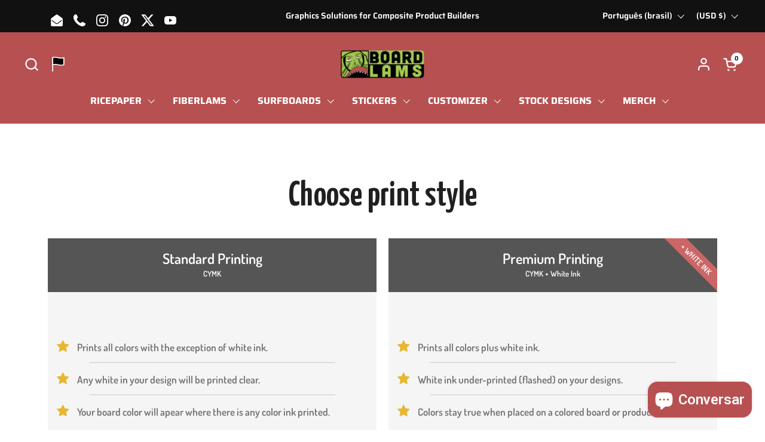

--- FILE ---
content_type: text/html; charset=utf-8
request_url: https://www.boardlams.com/pt/pages/fiberlams_fork
body_size: 50867
content:
<!doctype html><html id="html" class="no-js" lang="pt-BR" dir="ltr">
<head>
    <script>
        console.log("As");
    </script>
<!-- Google Tag Manager -->
<script>(function(w,d,s,l,i){w[l]=w[l]||[];w[l].push({'gtm.start':
new Date().getTime(),event:'gtm.js'});var f=d.getElementsByTagName(s)[0],
j=d.createElement(s),dl=l!='dataLayer'?'&l='+l:'';j.async=true;j.src=
'https://www.googletagmanager.com/gtm.js?id='+i+dl;f.parentNode.insertBefore(j,f);
})(window,document,'script','dataLayer','GTM-MBKJWFTJ');</script>
<!-- End Google Tag Manager -->

<meta charset="utf-8">
<meta http-equiv="X-UA-Compatible" content="IE=edge,chrome=1">
<meta name="viewport" content="width=device-width, initial-scale=1.0, height=device-height, minimum-scale=1.0">
<style>
html{ padding-bottom: unset!important; }
</style><link rel="shortcut icon" href="//www.boardlams.com/cdn/shop/files/Monster-Footer-2-04.png?crop=center&height=48&v=1613165842&width=48" type="image/png"><title>Fiberlams_fork &ndash; BoardLams.com
</title><meta name="description" content="Choose print style Standard Printing CYMK Prints all colors with the exception of white ink. Any white in your design will be printed clear. Your board color will apear where there is any color ink printed. Customize Now We recommend Standard Printing for full board and wrapping application. Premium Printing CYMK + Whi">

<meta property="og:site_name" content="BoardLams.com">
<meta property="og:url" content="https://www.boardlams.com/pt/pages/fiberlams_fork">
<meta property="og:title" content="Fiberlams_fork">
<meta property="og:type" content="website">
<meta property="og:description" content="Choose print style Standard Printing CYMK Prints all colors with the exception of white ink. Any white in your design will be printed clear. Your board color will apear where there is any color ink printed. Customize Now We recommend Standard Printing for full board and wrapping application. Premium Printing CYMK + Whi"><meta property="og:image" content="http://www.boardlams.com/cdn/shop/files/BL_MainPage.png?height=628&pad_color=f2f2f2&v=1613530087&width=1200">
  <meta property="og:image:secure_url" content="https://www.boardlams.com/cdn/shop/files/BL_MainPage.png?height=628&pad_color=f2f2f2&v=1613530087&width=1200">
  <meta property="og:image:width" content="1200">
  <meta property="og:image:height" content="628"><meta name="twitter:site" content="@boardlams"><meta name="twitter:card" content="summary_large_image">
<meta name="twitter:title" content="Fiberlams_fork">
<meta name="twitter:description" content="Choose print style Standard Printing CYMK Prints all colors with the exception of white ink. Any white in your design will be printed clear. Your board color will apear where there is any color ink printed. Customize Now We recommend Standard Printing for full board and wrapping application. Premium Printing CYMK + Whi"><script type="application/ld+json">
  [
    {
      "@context": "https://schema.org",
      "@type": "WebSite",
      "name": "BoardLams.com",
      "url": "https:\/\/www.boardlams.com"
    },
    {
      "@context": "https://schema.org",
      "@type": "Organization",
      "name": "BoardLams.com",
      "url": "https:\/\/www.boardlams.com"
    }
  ]
</script>

<script type="application/ld+json">
{
  "@context": "http://schema.org",
  "@type": "BreadcrumbList",
  "itemListElement": [
    {
      "@type": "ListItem",
      "position": 1,
      "name": "Início",
      "item": "https://www.boardlams.com"
    },{
        "@type": "ListItem",
        "position": 2,
        "name": "Fiberlams_fork",
        "item": "https://www.boardlams.com/pt/pages/fiberlams_fork"
      }]
}
</script><link rel="canonical" href="https://www.boardlams.com/pt/pages/fiberlams_fork">

<link rel="preconnect" href="https://cdn.shopify.com"><link rel="preconnect" href="https://fonts.shopifycdn.com" crossorigin><script>
if(!window.jQuery){
var jqueryScript = document.createElement('script');
jqueryScript.setAttribute('src','https://ajax.googleapis.com/ajax/libs/jquery/3.6.0/jquery.min.js'); 
document.head.appendChild(jqueryScript); 
}

__DL__jQueryinterval = setInterval(function(){
// wait for jQuery to load & run script after jQuery has loaded
if(window.jQuery){
// search parameters
getURLParams = function(name, url){
if (!url) url = window.location.href;
name = name.replace(/[\[\]]/g, "\\$&");
var regex = new RegExp("[?&]" + name + "(=([^&#]*)|&|#|$)"),
results = regex.exec(url);
if (!results) return null;
if (!results[2]) return '';
return decodeURIComponent(results[2].replace(/\+/g, " "));
};

/**********************
* DYNAMIC DEPENDENCIES
***********************/

__DL__ = {
dynamicCart: false,  // if cart is dynamic (meaning no refresh on cart add) set to true
debug: false, // if true, console messages will be displayed
cart: null,
wishlist: null,
removeCart: null
};

customBindings = {
cartTriggers: [],
viewCart: [],
removeCartTrigger: [],
cartVisableSelector: [],
promoSubscriptionsSelectors: [],
promoSuccess: [],
ctaSelectors: [],
newsletterSelectors: [],
newsletterSuccess: [],
searchPage: [],
wishlistSelector: [],
removeWishlist: [],
wishlistPage: [],
searchTermQuery: [getURLParams('q')], // replace var with correct query
};

/* DO NOT EDIT */
defaultBindings = {
cartTriggers: ['form[action="/cart/add"] [type="submit"],.add-to-cart,.cart-btn'],
viewCart: ['form[action="/cart"],.my-cart,.trigger-cart,#mobileCart'],
removeCartTrigger: ['[href*="/cart/change"]'],
cartVisableSelector: ['.inlinecart.is-active,.inline-cart.is-active'],
promoSubscriptionsSelectors: [],
promoSuccess: [],
ctaSelectors: [],
newsletterSelectors: ['input.contact_email'],
newsletterSuccess: ['.success_message'],
searchPage: ['search'],
wishlistSelector: [],
removeWishlist: [],
wishlistPage: []
};

// stitch bindings
objectArray = customBindings;
outputObject = __DL__;

applyBindings = function(objectArray, outputObject){
for (var x in objectArray) {  
var key = x;
var objs = objectArray[x]; 
values = [];    
if(objs.length > 0){    
values.push(objs);
if(key in outputObject){              
values.push(outputObject[key]); 
outputObject[key] = values.join(", "); 
}else{        
outputObject[key] = values.join(", ");
}   
}  
}
};

applyBindings(customBindings, __DL__);
applyBindings(defaultBindings, __DL__);

/**********************
* PREREQUISITE LIBRARIES 
***********************/

clearInterval(__DL__jQueryinterval);

// jquery-cookies.js
if(typeof $.cookie!==undefined){
(function(a){if(typeof define==='function'&&define.amd){define(['jquery'],a)}else if(typeof exports==='object'){module.exports=a(require('jquery'))}else{a(jQuery)}}(function($){var g=/\+/g;function encode(s){return h.raw?s:encodeURIComponent(s)}function decode(s){return h.raw?s:decodeURIComponent(s)}function stringifyCookieValue(a){return encode(h.json?JSON.stringify(a):String(a))}function parseCookieValue(s){if(s.indexOf('"')===0){s=s.slice(1,-1).replace(/\\"/g,'"').replace(/\\\\/g,'\\')}try{s=decodeURIComponent(s.replace(g,' '));return h.json?JSON.parse(s):s}catch(e){}}function read(s,a){var b=h.raw?s:parseCookieValue(s);return $.isFunction(a)?a(b):b}var h=$.cookie=function(a,b,c){if(arguments.length>1&&!$.isFunction(b)){c=$.extend({},h.defaults,c);if(typeof c.expires==='number'){var d=c.expires,t=c.expires=new Date();t.setMilliseconds(t.getMilliseconds()+d*864e+5)}return(document.cookie=[encode(a),'=',stringifyCookieValue(b),c.expires?'; expires='+c.expires.toUTCString():'',c.path?'; path='+c.path:'',c.domain?'; domain='+c.domain:'',c.secure?'; secure':''].join(''))}var e=a?undefined:{},cookies=document.cookie?document.cookie.split('; '):[],i=0,l=cookies.length;for(;i<l;i++){var f=cookies[i].split('='),name=decode(f.shift()),cookie=f.join('=');if(a===name){e=read(cookie,b);break}if(!a&&(cookie=read(cookie))!==undefined){e[name]=cookie}}return e};h.defaults={};$.removeCookie=function(a,b){$.cookie(a,'',$.extend({},b,{expires:-1}));return!$.cookie(a)}}))}

/**********************
* Begin dataLayer Build 
***********************/

window.dataLayer = window.dataLayer || [];  // init data layer if doesn't already exist

var template = "page.buildify-template"; 

/**
* Landing Page Cookie
* 1. Detect if user just landed on the site
* 2. Only fires if Page Title matches website */

$.cookie.raw = true;
if ($.cookie('landingPage') === undefined || $.cookie('landingPage').length === 0) {
var landingPage = true;
$.cookie('landingPage', unescape);
$.removeCookie('landingPage', {path: '/'});
$.cookie('landingPage', 'landed', {path: '/'});
} else {
var landingPage = false;
$.cookie('landingPage', unescape);
$.removeCookie('landingPage', {path: '/'});
$.cookie('landingPage', 'refresh', {path: '/'});
}
if (__DL__.debug) {
console.log('Landing Page: ' + landingPage);
}

/** 
* Log State Cookie */


var isLoggedIn = false;

if (!isLoggedIn) {
$.cookie('logState', unescape);
$.removeCookie('logState', {path: '/'});
$.cookie('logState', 'loggedOut', {path: '/'});
} else {
if ($.cookie('logState') === 'loggedOut' || $.cookie('logState') === undefined) {
$.cookie('logState', unescape);
$.removeCookie('logState', {path: '/'});
$.cookie('logState', 'firstLog', {path: '/'});
} else if ($.cookie('logState') === 'firstLog') {
$.cookie('logState', unescape);
$.removeCookie('logState', {path: '/'});
$.cookie('logState', 'refresh', {path: '/'});
}
}

if ($.cookie('logState') === 'firstLog') {
var firstLog = true;
} else {
var firstLog = false;
}

/**********************
* DATALAYER SECTIONS 
***********************/

/**
* DATALAYER: Landing Page
* Fires any time a user first lands on the site. */

if ($.cookie('landingPage') === 'landed') {
dataLayer.push({
'pageType': 'Landing',
'event': 'first_time_visitor'
});
}

/** 
* DATALAYER: Log State
* 1. Determine if user is logged in or not.
* 2. Return User specific data. */

var logState = {


'logState' : "Logged Out",


'firstLog'      : firstLog,
'customerEmail' : null,
'timestamp'     : Date().replace(/\(.*?\)/g,''),  

'customerType'       : 'New',
'customerTypeNumber' :'1', 

'shippingInfo' : {
'fullName'  : null,
'firstName' : null,
'lastName'  : null,
'address1'  : null,
'address2'  : null,
'street'    : null,
'city'      : null,
'province'  : null,
'zip'       : null,
'country'   : null,
'phone'     : null,
},
'billingInfo' : {
'fullName'  : null,
'firstName' : null,
'lastName'  : null,
'address1'  : null,
'address2'  : null,
'street'    : null,
'city'      : null,
'province'  : null,
'zip'       : null,
'country'   : null,
'phone'     : null,
},
'checkoutEmail' : null,
'currency'      : "USD",
'pageType'      : 'Log State',
'event'         : 'logState'
}
dataLayer.push(logState);

/** 
* DATALAYER: Homepage */

if(document.location.pathname == "/"){
dataLayer.push({
'pageType' : 'Homepage',
'event'    : 'homepage',
logState
});
}

/** 
* DATALAYER: 404 Pages
* Fire on 404 Pages */


/** 
* DATALAYER: Blog Articles
* Fire on Blog Article Pages */


/** DATALAYER: Product List Page (Collections, Category)
* Fire on all product listing pages. */


/** DATALAYER: Product Page
* Fire on all Product View pages. */


/** DATALAYER: Cart View
* Fire anytime a user views their cart (non-dynamic) */               


/** DATALAYER: Checkout on Shopify Plus **/
if(Shopify.Checkout){
var ecommerce = {
'transaction_id': 'null',
'affiliation': "BoardLams.com",
'value': "",
'tax': "",
'shipping': "",
'subtotal': "",
'currency': null,

'email': null,
'items':[],
};
if(Shopify.Checkout.step){ 
if(Shopify.Checkout.step.length > 0){
if (Shopify.Checkout.step === 'contact_information'){
dataLayer.push({
'event'    :'begin_checkout',
'pageType' :'Customer Information',
'step': 1,
ecommerce
});
}else if (Shopify.Checkout.step === 'shipping_method'){
dataLayer.push({
'event'    :'add_shipping_info',
'pageType' :'Shipping Information',
ecommerce
});
}else if( Shopify.Checkout.step === "payment_method" ){
dataLayer.push({
'event'    :'add_payment_info',
'pageType' :'Add Payment Info',
ecommerce
});
}
}

/** DATALAYER: Transaction **/
if(Shopify.Checkout.page == "thank_you"){
transactionData = {
'transactionNumber'      : null,
'transactionId'          : null,
'transactionAffiliation' : "BoardLams.com",
'transactionTotal'       : "",
'transactionTax'         : "",
'transactionShipping'    : "",
'transactionSubtotal'    : "",

}
dataLayer.push({
'pageType' :'Transaction',
'event'    :'purchase',
transactionData
});
}               
}
}

/** DOM Ready **/   
$(document).ready(function() {

/** DATALAYER: Search Results */
var searchPage = new RegExp(__DL__.searchPage, "g");
if(document.location.pathname.match(searchPage)){
var ecommerce = {
items :[],
};
dataLayer.push({
'pageType'   : "Search",
'search_term' : __DL__.searchTermQuery,                                       
'event'      : "search",
'item_list_name'  : null,
ecommerce
});    
}

/** DATALAYER: Remove From Cart **/


/** Google Tag Manager **/
(function(w,d,s,l,i){w[l]=w[l]||[];w[l].push({'gtm.start':
new Date().getTime(),event:'gtm.js'});var f=d.getElementsByTagName(s)[0],
j=d.createElement(s),dl=l!='dataLayer'?'&l='+l:'';j.async=true;j.src=
'https://www.googletagmanager.com/gtm.js?id='+i+dl;f.parentNode.insertBefore(j,f);
})(window,document,'script','dataLayer','GTM-MBKJWFTJ');

}); // document ready
}
}, 500);
</script>
<link rel="preload" href="//www.boardlams.com/cdn/fonts/dosis/dosis_n6.91df0de34c355331d8ce29b63ed78b6feca5b856.woff2" as="font" type="font/woff2" crossorigin><link rel="preload" href="//www.boardlams.com/cdn/fonts/saira/saira_n6.f604faeadd7abe9de0501d528fdf1212f9c7614e.woff2" as="font" type="font/woff2" crossorigin><style type="text/css">
@font-face {
  font-family: Dosis;
  font-weight: 600;
  font-style: normal;
  font-display: swap;
  src: url("//www.boardlams.com/cdn/fonts/dosis/dosis_n6.91df0de34c355331d8ce29b63ed78b6feca5b856.woff2") format("woff2"),
       url("//www.boardlams.com/cdn/fonts/dosis/dosis_n6.4242a4da7c1f57ce7eeb0b2bbff3e1e1dded9c88.woff") format("woff");
}
@font-face {
  font-family: Saira;
  font-weight: 600;
  font-style: normal;
  font-display: swap;
  src: url("//www.boardlams.com/cdn/fonts/saira/saira_n6.f604faeadd7abe9de0501d528fdf1212f9c7614e.woff2") format("woff2"),
       url("//www.boardlams.com/cdn/fonts/saira/saira_n6.77e393bdf4633f8047d2752bd6a4aa3474b3c89e.woff") format("woff");
}
@font-face {
  font-family: Saira;
  font-weight: 700;
  font-style: normal;
  font-display: swap;
  src: url("//www.boardlams.com/cdn/fonts/saira/saira_n7.3f7362bcb0699c03fde052e2621337039e9f1b79.woff2") format("woff2"),
       url("//www.boardlams.com/cdn/fonts/saira/saira_n7.5b21ceea0d81b522e5146f598a5b761af26c639c.woff") format("woff");
}
@font-face {
  font-family: Saira;
  font-weight: 800;
  font-style: normal;
  font-display: swap;
  src: url("//www.boardlams.com/cdn/fonts/saira/saira_n8.3fa625ded123774e45cff8838cb9ae7419650787.woff2") format("woff2"),
       url("//www.boardlams.com/cdn/fonts/saira/saira_n8.62a30680b12427119a03d88370b2dbcc2962b95b.woff") format("woff");
}



</style>
<style type="text/css">

  :root {

    /* Font variables */

    --font-stack-headings-primary: Dosis, sans-serif;
    --font-weight-headings-primary: 600;
    --font-style-headings-primary: normal;

    --font-stack-body-primary: Saira, sans-serif;
    --font-weight-body-primary: 600;--font-weight-body-primary-bold: 800;--font-weight-body-primary-medium: 700;--font-style-body-primary: normal;

    --font-stack-body-secondary: Saira, sans-serif;
    --font-weight-body-secondary: 600;--font-weight-body-secondary-bold: 800;--font-style-body-secondary: normal;

    --font-weight-menu: var(--font-weight-body-primary-medium);
    --font-weight-buttons: var(--font-weight-body-primary-medium);

    --base-headings-primary-size: 40;
    --base-headings-secondary-size: ;
    --base-headings-line: 1;
    --base-headings-spacing: 0.0em;

    --base-body-primary-size: 16;
    --base-body-secondary-size: 18;
    --base-body-line: 1.4;

    /* Color variables */

    --color-background-header: #b75051;
    --color-text-header: #ffffff;
    --color-foreground-header: #000;
    --color-borders-header: rgba(255, 255, 255, 0.15);

    --color-background-main: #FFFFFF;
    --color-secondary-background-main: rgba(16, 16, 16, 0.08);
    --color-third-background-main: rgba(16, 16, 16, 0.04);
    --color-fourth-background-main: rgba(16, 16, 16, 0.02);
    --color-opacity-background-main: rgba(255, 255, 255, 0);
    --color-text-main: #101010;
    --color-foreground-main: #fff;
    --color-secondary-text-main: rgba(16, 16, 16, 0.6);
    --color-borders-main: rgba(16, 16, 16, 0.1);
    --color-background-main-alternate: #f2f2f2;

    --color-background-product-card: rgba(0,0,0,0);
    --color-background-cart-card: rgba(0,0,0,0);

    --color-background-footer: #101010;
    --color-text-footer: #f2efec;
    --color-borders-footer: rgba(242, 239, 236, 0.15);

    --color-borders-forms-primary: rgba(16, 16, 16, 0.3);
    --color-borders-forms-secondary: rgba(16, 16, 16, 0.6);

    /* Borders */

    --border-width-cards: px;
    --border-radius-cards: 0px;
    --border-width-buttons: 1px;
    --border-radius-buttons: 5px;
    --border-width-forms: 1px;
    --border-radius-forms: 6px;
    --border-radius-widgets: 7px;
    --border-radius-product-card: 13px;

    /* Layout */
    
    --theme-max-width: 1360px;
    --grid-gap-original-base: 32px;
    --container-vertical-space-base: 90px;
    --image-fit-padding: 0%;

  }

  .facets--horiz .facets__summary, #main select, .sidebar select {
    background-image: url('data:image/svg+xml;utf8,<svg fill="none" height="7" viewBox="0 0 12 7" width="12" xmlns="http://www.w3.org/2000/svg"><g fill="%23101010"><path d="m1.2334.554688 5.65685 5.656852-.7071.70711-5.656858-5.65686z"/><path d="m11.8252 1.26221-5.65686 5.65685-.70711-.70711 5.65687-5.65685z"/></g></svg>');
  }

  .star-rating__stars {
    background-image: url('data:image/svg+xml;utf8,<svg width="20" height="14" viewBox="0 0 14 13" fill="rgba%2816%2C+16%2C+16%2C+0.1%29" xmlns="http://www.w3.org/2000/svg"><path d="m7 0 1.572 4.837h5.085l-4.114 2.99 1.572 4.836L7 9.673l-4.114 2.99 1.571-4.837-4.114-2.99h5.085L7 0Z" stroke="rgba%2816%2C+16%2C+16%2C+0.1%29" stroke-width="0"/></svg>');
  }
  .star-rating__stars-active {
    background-image: url('data:image/svg+xml;utf8,<svg width="20" height="13" viewBox="0 0 14 13" fill="none" xmlns="http://www.w3.org/2000/svg"><path d="m7 0 1.572 4.837h5.085l-4.114 2.99 1.572 4.836L7 9.673l-4.114 2.99 1.571-4.837-4.114-2.99h5.085L7 0Z" fill="%23101010" stroke-width="0"/></svg>');
  }

  

</style>

<style id="root-height">
  :root {
    --window-height: 100vh;
  }
</style><link href="//www.boardlams.com/cdn/shop/t/85/assets/theme.css?v=165019317149053648351715229856" as="style" rel="preload"><link href="//www.boardlams.com/cdn/shop/t/85/assets/section-header.css?v=131293908594336598321714603761" as="style" rel="preload"><link href="//www.boardlams.com/cdn/shop/t/85/assets/component-product-item.css?v=11975702262294437291714603761" as="style" rel="preload"><link href="//www.boardlams.com/cdn/shop/t/85/assets/component-product-variants.css?v=181504290109420163051714603761" as="style" rel="preload"><link href="//www.boardlams.com/cdn/shop/t/85/assets/theme.css?v=165019317149053648351715229856" rel="stylesheet" type="text/css" media="all" />

<script>window.performance && window.performance.mark && window.performance.mark('shopify.content_for_header.start');</script><meta id="shopify-digital-wallet" name="shopify-digital-wallet" content="/1422142/digital_wallets/dialog">
<meta name="shopify-checkout-api-token" content="078ce9543404f9755c6aab4f67382024">
<meta id="in-context-paypal-metadata" data-shop-id="1422142" data-venmo-supported="false" data-environment="production" data-locale="pt_BR" data-paypal-v4="true" data-currency="USD">
<link rel="alternate" hreflang="x-default" href="https://www.boardlams.com/pages/fiberlams_fork">
<link rel="alternate" hreflang="en" href="https://www.boardlams.com/pages/fiberlams_fork">
<link rel="alternate" hreflang="fr" href="https://www.boardlams.com/fr/pages/fiberlams_fork">
<link rel="alternate" hreflang="es" href="https://www.boardlams.com/es/pages/fiberlams_fork">
<link rel="alternate" hreflang="pt" href="https://www.boardlams.com/pt/pages/fiberlams_fork">
<link rel="alternate" hreflang="de" href="https://www.boardlams.com/de/pages/fiberlams_fork">
<script async="async" src="/checkouts/internal/preloads.js?locale=pt-US"></script>
<link rel="preconnect" href="https://shop.app" crossorigin="anonymous">
<script async="async" src="https://shop.app/checkouts/internal/preloads.js?locale=pt-US&shop_id=1422142" crossorigin="anonymous"></script>
<script id="apple-pay-shop-capabilities" type="application/json">{"shopId":1422142,"countryCode":"US","currencyCode":"USD","merchantCapabilities":["supports3DS"],"merchantId":"gid:\/\/shopify\/Shop\/1422142","merchantName":"BoardLams.com","requiredBillingContactFields":["postalAddress","email"],"requiredShippingContactFields":["postalAddress","email"],"shippingType":"shipping","supportedNetworks":["visa","masterCard","amex","discover","elo","jcb"],"total":{"type":"pending","label":"BoardLams.com","amount":"1.00"},"shopifyPaymentsEnabled":true,"supportsSubscriptions":true}</script>
<script id="shopify-features" type="application/json">{"accessToken":"078ce9543404f9755c6aab4f67382024","betas":["rich-media-storefront-analytics"],"domain":"www.boardlams.com","predictiveSearch":true,"shopId":1422142,"locale":"pt-br"}</script>
<script>var Shopify = Shopify || {};
Shopify.shop = "boardlams.myshopify.com";
Shopify.locale = "pt-BR";
Shopify.currency = {"active":"USD","rate":"1.0"};
Shopify.country = "US";
Shopify.theme = {"name":"JPR PROD - Combine Theme - 10May2024","id":127299747942,"schema_name":"Combine","schema_version":"2.3.1","theme_store_id":1826,"role":"main"};
Shopify.theme.handle = "null";
Shopify.theme.style = {"id":null,"handle":null};
Shopify.cdnHost = "www.boardlams.com/cdn";
Shopify.routes = Shopify.routes || {};
Shopify.routes.root = "/pt/";</script>
<script type="module">!function(o){(o.Shopify=o.Shopify||{}).modules=!0}(window);</script>
<script>!function(o){function n(){var o=[];function n(){o.push(Array.prototype.slice.apply(arguments))}return n.q=o,n}var t=o.Shopify=o.Shopify||{};t.loadFeatures=n(),t.autoloadFeatures=n()}(window);</script>
<script>
  window.ShopifyPay = window.ShopifyPay || {};
  window.ShopifyPay.apiHost = "shop.app\/pay";
  window.ShopifyPay.redirectState = null;
</script>
<script id="shop-js-analytics" type="application/json">{"pageType":"page"}</script>
<script defer="defer" async type="module" src="//www.boardlams.com/cdn/shopifycloud/shop-js/modules/v2/client.init-shop-cart-sync_Rd2MozZh.pt-BR.esm.js"></script>
<script defer="defer" async type="module" src="//www.boardlams.com/cdn/shopifycloud/shop-js/modules/v2/chunk.common_Bl7cq5VU.esm.js"></script>
<script type="module">
  await import("//www.boardlams.com/cdn/shopifycloud/shop-js/modules/v2/client.init-shop-cart-sync_Rd2MozZh.pt-BR.esm.js");
await import("//www.boardlams.com/cdn/shopifycloud/shop-js/modules/v2/chunk.common_Bl7cq5VU.esm.js");

  window.Shopify.SignInWithShop?.initShopCartSync?.({"fedCMEnabled":true,"windoidEnabled":true});

</script>
<script>
  window.Shopify = window.Shopify || {};
  if (!window.Shopify.featureAssets) window.Shopify.featureAssets = {};
  window.Shopify.featureAssets['shop-js'] = {"shop-cart-sync":["modules/v2/client.shop-cart-sync_Dvjfy0Cg.pt-BR.esm.js","modules/v2/chunk.common_Bl7cq5VU.esm.js"],"init-fed-cm":["modules/v2/client.init-fed-cm_DLsB8Gg4.pt-BR.esm.js","modules/v2/chunk.common_Bl7cq5VU.esm.js"],"shop-button":["modules/v2/client.shop-button_xWEQbfwt.pt-BR.esm.js","modules/v2/chunk.common_Bl7cq5VU.esm.js"],"shop-cash-offers":["modules/v2/client.shop-cash-offers_q1lNbL24.pt-BR.esm.js","modules/v2/chunk.common_Bl7cq5VU.esm.js","modules/v2/chunk.modal_BkQAmSgg.esm.js"],"init-windoid":["modules/v2/client.init-windoid_BsJK4r2R.pt-BR.esm.js","modules/v2/chunk.common_Bl7cq5VU.esm.js"],"shop-toast-manager":["modules/v2/client.shop-toast-manager_trzSUsns.pt-BR.esm.js","modules/v2/chunk.common_Bl7cq5VU.esm.js"],"init-shop-email-lookup-coordinator":["modules/v2/client.init-shop-email-lookup-coordinator_BZk5u-4l.pt-BR.esm.js","modules/v2/chunk.common_Bl7cq5VU.esm.js"],"init-shop-cart-sync":["modules/v2/client.init-shop-cart-sync_Rd2MozZh.pt-BR.esm.js","modules/v2/chunk.common_Bl7cq5VU.esm.js"],"avatar":["modules/v2/client.avatar_BTnouDA3.pt-BR.esm.js"],"pay-button":["modules/v2/client.pay-button_BGOe2UaM.pt-BR.esm.js","modules/v2/chunk.common_Bl7cq5VU.esm.js"],"init-customer-accounts":["modules/v2/client.init-customer-accounts_C5RVPUrS.pt-BR.esm.js","modules/v2/client.shop-login-button_CZiRNle5.pt-BR.esm.js","modules/v2/chunk.common_Bl7cq5VU.esm.js","modules/v2/chunk.modal_BkQAmSgg.esm.js"],"init-shop-for-new-customer-accounts":["modules/v2/client.init-shop-for-new-customer-accounts_bpzR1mxu.pt-BR.esm.js","modules/v2/client.shop-login-button_CZiRNle5.pt-BR.esm.js","modules/v2/chunk.common_Bl7cq5VU.esm.js","modules/v2/chunk.modal_BkQAmSgg.esm.js"],"shop-login-button":["modules/v2/client.shop-login-button_CZiRNle5.pt-BR.esm.js","modules/v2/chunk.common_Bl7cq5VU.esm.js","modules/v2/chunk.modal_BkQAmSgg.esm.js"],"init-customer-accounts-sign-up":["modules/v2/client.init-customer-accounts-sign-up_BK7r7_Qa.pt-BR.esm.js","modules/v2/client.shop-login-button_CZiRNle5.pt-BR.esm.js","modules/v2/chunk.common_Bl7cq5VU.esm.js","modules/v2/chunk.modal_BkQAmSgg.esm.js"],"shop-follow-button":["modules/v2/client.shop-follow-button_BY7xnTxo.pt-BR.esm.js","modules/v2/chunk.common_Bl7cq5VU.esm.js","modules/v2/chunk.modal_BkQAmSgg.esm.js"],"checkout-modal":["modules/v2/client.checkout-modal_e2Ne3BS9.pt-BR.esm.js","modules/v2/chunk.common_Bl7cq5VU.esm.js","modules/v2/chunk.modal_BkQAmSgg.esm.js"],"lead-capture":["modules/v2/client.lead-capture_CpIbjdRd.pt-BR.esm.js","modules/v2/chunk.common_Bl7cq5VU.esm.js","modules/v2/chunk.modal_BkQAmSgg.esm.js"],"shop-login":["modules/v2/client.shop-login_BKPpIyn8.pt-BR.esm.js","modules/v2/chunk.common_Bl7cq5VU.esm.js","modules/v2/chunk.modal_BkQAmSgg.esm.js"],"payment-terms":["modules/v2/client.payment-terms_LsyC6Eo-.pt-BR.esm.js","modules/v2/chunk.common_Bl7cq5VU.esm.js","modules/v2/chunk.modal_BkQAmSgg.esm.js"]};
</script>
<script>(function() {
  var isLoaded = false;
  function asyncLoad() {
    if (isLoaded) return;
    isLoaded = true;
    var urls = ["https:\/\/assets.getuploadkit.com\/assets\/uploadkit-client.js?shop=boardlams.myshopify.com","https:\/\/shopify.covet.pics\/covet-pics-widget-inject.js?shop=boardlams.myshopify.com"];
    for (var i = 0; i < urls.length; i++) {
      var s = document.createElement('script');
      s.type = 'text/javascript';
      s.async = true;
      s.src = urls[i];
      var x = document.getElementsByTagName('script')[0];
      x.parentNode.insertBefore(s, x);
    }
  };
  if(window.attachEvent) {
    window.attachEvent('onload', asyncLoad);
  } else {
    window.addEventListener('load', asyncLoad, false);
  }
})();</script>
<script id="__st">var __st={"a":1422142,"offset":-28800,"reqid":"a86f01d5-9a17-4d1c-b541-47b565ddad4d-1768763834","pageurl":"www.boardlams.com\/pt\/pages\/fiberlams_fork","s":"pages-6493274144","u":"2acecd4243cd","p":"page","rtyp":"page","rid":6493274144};</script>
<script>window.ShopifyPaypalV4VisibilityTracking = true;</script>
<script id="captcha-bootstrap">!function(){'use strict';const t='contact',e='account',n='new_comment',o=[[t,t],['blogs',n],['comments',n],[t,'customer']],c=[[e,'customer_login'],[e,'guest_login'],[e,'recover_customer_password'],[e,'create_customer']],r=t=>t.map((([t,e])=>`form[action*='/${t}']:not([data-nocaptcha='true']) input[name='form_type'][value='${e}']`)).join(','),a=t=>()=>t?[...document.querySelectorAll(t)].map((t=>t.form)):[];function s(){const t=[...o],e=r(t);return a(e)}const i='password',u='form_key',d=['recaptcha-v3-token','g-recaptcha-response','h-captcha-response',i],f=()=>{try{return window.sessionStorage}catch{return}},m='__shopify_v',_=t=>t.elements[u];function p(t,e,n=!1){try{const o=window.sessionStorage,c=JSON.parse(o.getItem(e)),{data:r}=function(t){const{data:e,action:n}=t;return t[m]||n?{data:e,action:n}:{data:t,action:n}}(c);for(const[e,n]of Object.entries(r))t.elements[e]&&(t.elements[e].value=n);n&&o.removeItem(e)}catch(o){console.error('form repopulation failed',{error:o})}}const l='form_type',E='cptcha';function T(t){t.dataset[E]=!0}const w=window,h=w.document,L='Shopify',v='ce_forms',y='captcha';let A=!1;((t,e)=>{const n=(g='f06e6c50-85a8-45c8-87d0-21a2b65856fe',I='https://cdn.shopify.com/shopifycloud/storefront-forms-hcaptcha/ce_storefront_forms_captcha_hcaptcha.v1.5.2.iife.js',D={infoText:'Protegido por hCaptcha',privacyText:'Privacidade',termsText:'Termos'},(t,e,n)=>{const o=w[L][v],c=o.bindForm;if(c)return c(t,g,e,D).then(n);var r;o.q.push([[t,g,e,D],n]),r=I,A||(h.body.append(Object.assign(h.createElement('script'),{id:'captcha-provider',async:!0,src:r})),A=!0)});var g,I,D;w[L]=w[L]||{},w[L][v]=w[L][v]||{},w[L][v].q=[],w[L][y]=w[L][y]||{},w[L][y].protect=function(t,e){n(t,void 0,e),T(t)},Object.freeze(w[L][y]),function(t,e,n,w,h,L){const[v,y,A,g]=function(t,e,n){const i=e?o:[],u=t?c:[],d=[...i,...u],f=r(d),m=r(i),_=r(d.filter((([t,e])=>n.includes(e))));return[a(f),a(m),a(_),s()]}(w,h,L),I=t=>{const e=t.target;return e instanceof HTMLFormElement?e:e&&e.form},D=t=>v().includes(t);t.addEventListener('submit',(t=>{const e=I(t);if(!e)return;const n=D(e)&&!e.dataset.hcaptchaBound&&!e.dataset.recaptchaBound,o=_(e),c=g().includes(e)&&(!o||!o.value);(n||c)&&t.preventDefault(),c&&!n&&(function(t){try{if(!f())return;!function(t){const e=f();if(!e)return;const n=_(t);if(!n)return;const o=n.value;o&&e.removeItem(o)}(t);const e=Array.from(Array(32),(()=>Math.random().toString(36)[2])).join('');!function(t,e){_(t)||t.append(Object.assign(document.createElement('input'),{type:'hidden',name:u})),t.elements[u].value=e}(t,e),function(t,e){const n=f();if(!n)return;const o=[...t.querySelectorAll(`input[type='${i}']`)].map((({name:t})=>t)),c=[...d,...o],r={};for(const[a,s]of new FormData(t).entries())c.includes(a)||(r[a]=s);n.setItem(e,JSON.stringify({[m]:1,action:t.action,data:r}))}(t,e)}catch(e){console.error('failed to persist form',e)}}(e),e.submit())}));const S=(t,e)=>{t&&!t.dataset[E]&&(n(t,e.some((e=>e===t))),T(t))};for(const o of['focusin','change'])t.addEventListener(o,(t=>{const e=I(t);D(e)&&S(e,y())}));const B=e.get('form_key'),M=e.get(l),P=B&&M;t.addEventListener('DOMContentLoaded',(()=>{const t=y();if(P)for(const e of t)e.elements[l].value===M&&p(e,B);[...new Set([...A(),...v().filter((t=>'true'===t.dataset.shopifyCaptcha))])].forEach((e=>S(e,t)))}))}(h,new URLSearchParams(w.location.search),n,t,e,['guest_login'])})(!0,!0)}();</script>
<script integrity="sha256-4kQ18oKyAcykRKYeNunJcIwy7WH5gtpwJnB7kiuLZ1E=" data-source-attribution="shopify.loadfeatures" defer="defer" src="//www.boardlams.com/cdn/shopifycloud/storefront/assets/storefront/load_feature-a0a9edcb.js" crossorigin="anonymous"></script>
<script crossorigin="anonymous" defer="defer" src="//www.boardlams.com/cdn/shopifycloud/storefront/assets/shopify_pay/storefront-65b4c6d7.js?v=20250812"></script>
<script data-source-attribution="shopify.dynamic_checkout.dynamic.init">var Shopify=Shopify||{};Shopify.PaymentButton=Shopify.PaymentButton||{isStorefrontPortableWallets:!0,init:function(){window.Shopify.PaymentButton.init=function(){};var t=document.createElement("script");t.src="https://www.boardlams.com/cdn/shopifycloud/portable-wallets/latest/portable-wallets.pt-br.js",t.type="module",document.head.appendChild(t)}};
</script>
<script data-source-attribution="shopify.dynamic_checkout.buyer_consent">
  function portableWalletsHideBuyerConsent(e){var t=document.getElementById("shopify-buyer-consent"),n=document.getElementById("shopify-subscription-policy-button");t&&n&&(t.classList.add("hidden"),t.setAttribute("aria-hidden","true"),n.removeEventListener("click",e))}function portableWalletsShowBuyerConsent(e){var t=document.getElementById("shopify-buyer-consent"),n=document.getElementById("shopify-subscription-policy-button");t&&n&&(t.classList.remove("hidden"),t.removeAttribute("aria-hidden"),n.addEventListener("click",e))}window.Shopify?.PaymentButton&&(window.Shopify.PaymentButton.hideBuyerConsent=portableWalletsHideBuyerConsent,window.Shopify.PaymentButton.showBuyerConsent=portableWalletsShowBuyerConsent);
</script>
<script data-source-attribution="shopify.dynamic_checkout.cart.bootstrap">document.addEventListener("DOMContentLoaded",(function(){function t(){return document.querySelector("shopify-accelerated-checkout-cart, shopify-accelerated-checkout")}if(t())Shopify.PaymentButton.init();else{new MutationObserver((function(e,n){t()&&(Shopify.PaymentButton.init(),n.disconnect())})).observe(document.body,{childList:!0,subtree:!0})}}));
</script>
<link id="shopify-accelerated-checkout-styles" rel="stylesheet" media="screen" href="https://www.boardlams.com/cdn/shopifycloud/portable-wallets/latest/accelerated-checkout-backwards-compat.css" crossorigin="anonymous">
<style id="shopify-accelerated-checkout-cart">
        #shopify-buyer-consent {
  margin-top: 1em;
  display: inline-block;
  width: 100%;
}

#shopify-buyer-consent.hidden {
  display: none;
}

#shopify-subscription-policy-button {
  background: none;
  border: none;
  padding: 0;
  text-decoration: underline;
  font-size: inherit;
  cursor: pointer;
}

#shopify-subscription-policy-button::before {
  box-shadow: none;
}

      </style>

<script>window.performance && window.performance.mark && window.performance.mark('shopify.content_for_header.end');</script>

<script>

/* js helpers */
const debounce = (fn, wait) => {
let t;
return (...args) => {
clearTimeout(t);
t = setTimeout(() => fn.apply(this, args), wait);
};
}
window.KEYCODES = {
TAB: 9,
ESC: 27,
DOWN: 40,
RIGHT: 39,
UP: 38,
LEFT: 37,
RETURN: 13
};

/* background image sizes */
const rbi = [];
const rbiSetSize = (img) => {
if ( img.offsetWidth / img.dataset.ratio < img.offsetHeight ) {
img.setAttribute('sizes', `${Math.ceil(img.offsetHeight * img.dataset.ratio)}px`);
} else {
img.setAttribute('sizes', `${Math.ceil(img.offsetWidth)}px`);
}
}
window.addEventListener('resize', debounce(()=>{
for ( let img of rbi ) {
rbiSetSize(img);
}
}, 250));

/* lazy looad images reveal effect */
const imageReveal = new IntersectionObserver((entries, observer)=>{
entries.forEach(entry=>{
if ( entry.isIntersecting ) {
setTimeout(()=>{
entry.target.classList.remove('lazy-image--to-reveal');
}, 500);
entry.target.classList.add('lazy-image--revealed');
observer.unobserve(entry.target);
}
});
}, {rootMargin: '20px 0px 0px 0px'});
</script><noscript>
<link rel="stylesheet" href="//www.boardlams.com/cdn/shop/t/85/assets/theme-noscript.css?v=179842145173141752951714603761">
</noscript>
<!-- BEGIN app block: shopify://apps/buildify/blocks/buildify/c61a3e2d-2258-4e8a-82e5-6044f9fc79eb -->

<script type="text/javascript" id="buildify_no_conflict_jquery">
    function bfShopObject () {
        window.$b_jQuery = jQuery.noConflict(true);
        document.addEventListener("DOMContentLoaded", () => {
            window.BuildifyTheme = {
                'money_format': 					"\u003cspan class=money\u003e${{amount}} USD\u003c\/span\u003e",
                'money_with_currency_format': 	    "\u003cspan class=money\u003e${{amount}} USD\u003c\/span\u003e",
                'secure_url':						"https:\/\/www.boardlams.com"
            };
            window.buildifyLang = {
                "defaultLanguage": "en",
                "shopifyLocales": [{"code":"en","rootUrl":"\/", "name":"inglês", "primary":true},{"code":"fr","rootUrl":"\/fr", "name":"francês", "primary":false},{"code":"es","rootUrl":"\/es", "name":"espanhol", "primary":false},{"code":"pt-BR","rootUrl":"\/pt", "name":"português (Brasil)", "primary":false},{"code":"de","rootUrl":"\/de", "name":"alemão", "primary":false}    ]
            };
        });
    }
</script>

<script>
(function initBuildifyLang() {
    document.addEventListener("DOMContentLoaded", () => {
            window.BuildifyTheme = {
                'money_format': 					"\u003cspan class=money\u003e${{amount}} USD\u003c\/span\u003e",
                'money_with_currency_format': 	    "\u003cspan class=money\u003e${{amount}} USD\u003c\/span\u003e",
                'secure_url':						"https:\/\/www.boardlams.com"
            };
            window.buildifyLang = {
                "defaultLanguage": "en",
                "shopifyLocales": [{"code":"en","rootUrl":"\/", "name":"inglês", "primary":true},{"code":"fr","rootUrl":"\/fr", "name":"francês", "primary":false},{"code":"es","rootUrl":"\/es", "name":"espanhol", "primary":false},{"code":"pt-BR","rootUrl":"\/pt", "name":"português (Brasil)", "primary":false},{"code":"de","rootUrl":"\/de", "name":"alemão", "primary":false}    ]
            };
        });
   
})();

  (async function initJQ() {
  function loadScript(src) {
      return new Promise(function(resolve, reject) {
          let script = document.createElement('script');
          script.src = src;
          script.onload = () => resolve(script);
          script.onerror = () => reject(new Error(`Ошибка загрузки скрипта ${src}`));
          document.head.append(script);
      });
  }

  if(window.bfWithoutJquery){
  await loadScript('https://cdnjs.cloudflare.com/ajax/libs/jquery-migrate/3.4.1/jquery-migrate.min.js')
  await loadScript('https://ajax.googleapis.com/ajax/libs/jqueryui/1.12.1/jquery-ui.min.js')
  window.$b_jQuery = jQuery
  bfInitConfig();

  } else {

  await loadScript('https://cdnjs.cloudflare.com/ajax/libs/jquery/1.11.3/jquery.min.js')
  await loadScript('https://ajax.googleapis.com/ajax/libs/jqueryui/1.12.1/jquery-ui.min.js')
  window.$b_jQuery = jQuery.noConflict(true);
  bfInitConfig();
  }
})();
</script>

<script async src="https://platform.instagram.com/en_US/embeds.js"></script>
<script async src="https://platform.twitter.com/widgets.js"></script>
<script async src="https://apis.google.com/js/platform.js"></script>

<!-- SKIP_ON_BUILDIFY_EDIT_MODE --><script type="text/javascript">
    function bfInitConfig (){
        //Init config
        window.buildifyFrontendConfig = {
            "isEditMode": "",
            "stretchedSectionContainer": "",
            "is_rtl": "",
            "urls": {
                "assets": "\/"
            },
            "mode": "min",
            "selectors": {"buildify-":"bdf-","buildify-hidden":"bdf-hdn","buildify-clearfix":"bdf-clr","buildify-animation-":"bdf-anm-","buildify-wrapper":"bdf-wrp","buildify-title":"bdf-ttl","buildify-inner":"bdf-innr","buildify-section":"bdf-s","buildify-section-items-":"bdf-s-i-","buildify-section-height-":"bdf-s-h-","buildify-section-modal":"bdf-s-modal","buildify-section-wrap":"bdf-s-wrp","buildify-section-content-":"bdf-s-cnt-","buildify-row":"bdf-r","buildify-container":"bdf-ctr","buildify-column":"bdf-c","buildify-column-wrap":"bdf-c-wrp","buildify-col-":"bdf-c-s-","buildify-widget":"bdf-w","buildify-widget-wrap":"bdf-w-wrp","buildify-widget-container":"bdf-w-ctr","buildify-element":"bdf-e","buildify-element-overlay":"bdf-e-orl","buildify-element-wrapper":"bdf-e-wrp","buildify-element-title-wrapper":"bdf-e-t-wrp","buildify-element-populated":"bdf-e-ppl","buildify-modal":"bdf-mdl","buildify-modal-wrapper":"bdf-mdl-wrp","buildify-modal-content":"bdf-mdl-cnt","buildify-top-column":"bdf-top-c","buildify-inner-column":"bdf-inner-c","buildify-top-section":"bdf-top-s","buildify-inner-section":"bdf-inner-s","buildify-reverse-mobile":"bdf-reverse-mobile","buildify-editor-active":"bdf-edt-a","buildify-slick-slider":"bdf-slck-sl","buildify-shape":"bdf-shp","buildify-button":"bdf-btn","buildify-button-wrapper":"bdf-btn-wrp","buildify-button-content-wrapper":"bdf-btn-cnt-wrp","buildify-variant-select":"bdf-vnt-sct","buildify-variant-select-wrapper":"bdf-vnt-sct-wrp","buildify-video-wrapper":"bdf-vid-wrp","buildify-aspect-ratio-":"bdf-asp-rat-","buildify-custom-embed":"bdf-cstm-ed","buildify-custom-embed-image-overlay":"bdf-cstm-ed-img-ovl","buildify-background-video-container":"bdf-bgr-vid-ctr","buildify-background-video":"bdf-bgr-vid","buildify-background-overlay":"bdf-bgr-orl","buildify-html5-video":"bdf-html5-vid","buildify-view-":"bdf-v-","buildify-invisible":"bdf-inv","buildify%s-align-":"bdf%s-aln-","buildify-v-align-":"bdf-v-aln-","buildify%s-button-align-":"bdf%s-btn-aln-","buildify-size-":"bdf-sz-","buildify-position-":"bdf-pos-","buildify-form":"bdf-f","buildify-form-fields-wrapper":"bdf-f-fld-wrp","buildify-form-description":"bdf-f-d","buildify-labels-":"bdf-lbl-","buildify-field":"bdf-fld","buildify-field-group":"bdf-fld-grp","buildify-field-subgroup":"bdf-fld-sgrp","buildify-field-label":"bdf-fld-lbl","buildify-select-wrapper":"bdf-sct-wrp","buildify-alert":"bdf-alrt","buildify-alert-title":"bdf-alrt-t","buildify-alert-description":"bdf-alrt-d","buildify-alert-dismiss":"bdf-alrt-rm","buildify-open-":"bdf-opn-","buildify-accordion":"bdf-acrd","buildify-accordion-item":"bdf-acrd-itm","buildify-accordion-title":"bdf-acrd-t","buildify-accordion-content":"bdf-acrd-cnt","buildify-accordion-icon":"bdf-acrd-i","buildify-tab":"bdf-tb","buildify-tab-content":"bdf-tb-cnt","buildify-tab-title":"bdf-tb-t","buildify-tab-mobile-title":"bdf-tb-ph-t","buildify-tab-desktop-title":"bdf-tb-dt-t","buildify-tabs":"bdf-tbs","buildify-tabs-wrapper":"bdf-tbs-wrp","buildify-tabs-content-wrapper":"bdf-tbs-cnt-wrp","buildify-tabs-view-":"bdf-tbs-v-","buildify-product-carousel":"bdf-prd-crsl","buildify-collection-carousel-wrapper":"bdf-clct-carousel-wrp","buildify-product-carousel-wrapper":"bdf-prd-crsl-wrp","buildify-image-box-wrapper":"bdf-img-box-wrp","buildify-image-box-content":"bdf-img-box-cnt","buildify-image-box-img":"bdf-img-box-img","buildify-image-box-title":"bdf-img-box-t","buildify-image-box-description":"bdf-img-box-d","buildify-image-box-price":"bdf-img-box-price","buildify-image-box-price-old":"bdf-img-box-price-old","buildify-countdown-wrapper":"bdf-cntdwn-wrp","buildify-countdown-item":"bdf-cntdwn-itm","buildify-countdown-digits":"bdf-cntdwn-dig","buildify-countdown-label":"bdf-cntdwn-lbl","buildify-countdown--label":"bdf-cntdwn--lbl","buildify-counter":"bdf-cntr","buildify-counter-number":"bdf-cntr-nmbr","buildify-counter-number-wrapper":"bdf-cntr-nmbr-wrp","buildify-counter-number-prefix":"bdf-cntr-nmbr-prf","buildify-counter-number-suffix":"bdf-cntr-nmbr-sff","buildify-counter-title":"bdf-cntr-t","buildify-divider":"bdf-dvdr","buildify-divider-separator":"bdf-dvdr-sep","buildify-flip-box":"bdf-flip-bx","buildify-flip-box__front":"bdf-flip-bx-fr","buildify-flip-box__back":"bdf-flip-bx-bc","buildify-flip-box__layer":"bdf-flip-bx-lr","buildify-flip-box__layer__overlay":"bdf-flip-bx-lr-ovr","buildify-flip-box__layer__title":"bdf-flip-bx-lr-t","buildify-flip-box__layer__description":"bdf-flip-bx-lr-d","buildify-flip-box__layer__inner":"bdf-flip-bx-lr-i","buildify-flip-box__button":"bdf-flip-bx-btn","buildify-flip-box__image":"bdf-flip-bx-img","buildify-flip-box--direction-":"bdf-flip-bx-dir-","buildify-flip-box--effect-":"bdf-flip-bx-eff-","buildify-price-list":"bdf-prc-l","buildify-price-list-image":"bdf-prc-l-img","buildify-price-list-text":"bdf-prc-l-txt","buildify-price-list-item":"bdf-prc-l-itm","buildify-price-list-price":"bdf-prc-l-prc","buildify-price-list-header":"bdf-prc-l-hdr","buildify-price-list-title":"bdf-prc-l-t","buildify-price-list-description":"bdf-prc-l-d","buildify-price-list-separator":"bdf-prc-l-spr","buildify-price-table":"bdf-prc-tbl","buildify-progress":"bdf-prg","buildify-progress-wrapper":"bdf-prg-wrp","buildify-progress-bar":"bdf-prg-b","buildify-progress-text":"bdf-prg-txt","buildify-progress-percentage":"bdf-prg-prct","buildify-slides":"bdf-slds","buildify-slides-wrapper":"bdf-slds-wrp","buildify-slide-heading":"bdf-sld-hd","buildify-slide-description":"bdf-sld-d","buildify-slide-button":"bdf-sld-btn","buildify-slide-content":"bdf-sld-cnt","buildify-testimonial-wrapper":"bdf-tstm-wrp","buildify-testimonial-content":"bdf-tstm-cnt","buildify-testimonial-name":"bdf-tstm-nm","buildify-testimonial-job":"bdf-tstm-jb","buildify-testimonial-text-align-":"bdf-tstm-txt-aln-","buildify-testimonial-meta":"bdf-tstm-mt","buildify-testimonial-details":"bdf-tstm-det","buildify-testimonial-image":"bdf-tstm-img","buildify-testimonial-image-position-":"bdf-tstm-img-pos-","buildify-toggle":"bdf-tgl","buildify-toggle-title":"bdf-tgl-t","buildify-toggle-icon":"bdf-tgl-i","buildify-toggle-item":"bdf-tgl-itm","buildify-toggle-content":"bdf-tgl-cnt","buildify-facebook-wrapper":"bdf-fb-wrp","buildify-facebook-iframe":"bdf-fb-if","buildify-facebook-wrapper-container":"bdf-fb-wrp-cnt","buildify-social-icon":"bdf-sc-i","buildify-social-icons-wrapper":"bdf-sc-i-wrp","buildify-icon":"bdf-i","buildify-icon-wrapper":"bdf-i-wrp","buildify-icon-list-item":"bdf-i-l-itm","buildify-icon-list-items":"bdf-i-l-itms","buildify-icon-list-text":"bdf-i-l-txt","buildify-icon-list-icon":"bdf-i-l-i","buildify-icon-box-wrapper":"bdf-i-bx-wrp","buildify-icon-box-content":"bdf-i-bx-cnt","buildify-icon-box-img":"bdf-i-bx-img","buildify-icon-box-icon":"bdf-i-bx-i","buildify-icon-box-title":"bdf-i-bx-t","buildify-icon-box-description":"bdf-i-bx-d","buildify-image-gallery":"bdf-img-glr","buildify-image-caption":"bdf-img-cpt","buildify-image-carousel":"bdf-img-crsl","buildify-image-carousel-wrapper":"bdf-img-crsl-wrp","buildify-heading-title":"bdf-h-t","buildify-spacer":"bdf-spc","buildify-spacer-inner":"bdf-spc-inr","buildify-soundcloud-wrapper":"bdf-sndc-wrp","buildify-image":"bdf-img","buildify-image-shape-":"bdf-img-shape-","buildify-text-editor":"bdf-txt-edt","buildify_disqus_element":"bdf-dsqs-el","buildify-caption":"bdf-cpt"}
        };
        if(document.querySelector('#buildify')){
            var scriptBuildify = document.createElement("script");
            scriptBuildify.type = "text/javascript";
            scriptBuildify.src = "https://cdn.shopify.com/extensions/962980d0-d75e-4e72-b6df-7cf3e119832b/1.8.0/assets/buildify-frontend.js";
            document.querySelector('body').append(scriptBuildify);
        }
    }
</script>
<!-- /SKIP_ON_BUILDIFY_EDIT_MODE --><!-- ./snippets/buildify-head.liquid --><!-- BEGIN app snippet: buildify-global-styles --><!-- ./snippets/buildify-global-styles.liquid --><link href="//cdn.shopify.com/extensions/962980d0-d75e-4e72-b6df-7cf3e119832b/1.8.0/assets/buildify.css" rel="stylesheet" type="text/css" media="all" />
<link href="https://cdnjs.cloudflare.com/ajax/libs/font-awesome/4.7.0/css/font-awesome.min.css" rel="stylesheet" type="text/css" media="all" /><!-- END app snippet --><!-- SKIP_ON_BUILDIFY_EDIT_MODE_HEAD --><!-- BEGIN app snippet: buildify-item-styles --><!-- ./snippets/buildify-item-styles.liquid -->

<style>.bdf-w-table td.bdf-tbl__cell{font-family:"Roboto", Sans-serif;font-weight:500;}.bdf-w-table th.bdf-tbl__cell{font-family:"Roboto", Sans-serif;font-weight:500;}.bdf-w-divider .bdf-dvdr-sep{border-top-color:#707070;}.bdf-w-heading .bdf-h-t{color:#202020;font-family:"Roboto", Sans-serif;font-weight:600;}.bdf-w-blockquote .bdf-bq__content{color:#707070;}.bdf-w-blockquote .bdf-bq__author{color:#b7b4b4;}.bdf-w-text-divider .bdf-txt-dvr__text{color:#707070;font-family:"Dosis", Sans-serif;font-weight:400;}.bdf-w-text-divider .bdf-txt-dvr__divider{background-color:#cc6666;}.bdf-w-text-editor{color:#707070;font-family:"Dosis", Sans-serif;font-weight:400;}.bdf-w-text-editor.buildify-drop-cap-view-stacked .buildify-drop-cap{background-color:#202020;}.bdf-w-text-editor.buildify-drop-cap-view-framed .buildify-drop-cap, .bdf-w-text-editor.buildify-drop-cap-view-default .buildify-drop-cap{color:#202020;border-color:#202020;}.bdf-w-animated-headline .bdf-ahl-dynamic-wrapper path{stroke:#cc6666;}.bdf-w-animated-headline span{color:#b7b4b4;}.bdf-w-animated-headline .bdf-ahl{font-family:"Roboto", Sans-serif;font-weight:600;}.bdf-w-animated-headline .bdf-ahl-dynamic-text{color:#b7b4b4;font-family:"Roboto", Sans-serif;font-weight:600;}.bdf-w-unfold .bdf-unfold__content{font-family:"Dosis", Sans-serif;font-weight:400;}.bdf-w-unfold a.bdf-key, .bdf-w-unfold .bdf-key{font-family:"Roboto", Sans-serif;font-weight:500;background-color:#cc6666;}.bdf-w-unfold a.bdf-key:hover, .bdf-w-unfold .bdf-key:hover{background-color:#cc6666;}.bdf-w-alert .bdf-alrt-t{font-family:"Roboto", Sans-serif;font-weight:600;}.bdf-w-alert .bdf-alrt-d{font-family:"Dosis", Sans-serif;font-weight:400;}.bdf-w-button-group .bdf-key{font-family:"Roboto", Sans-serif;font-weight:500;background-color:#cc6666;}.bdf-w-button-group .bdf-key-wrapper:hover .bdf-key{background-color:#cc6666;}.bdf-tooltip-{{ID}}.bdf-hotip-tooltip{font-family:"Dosis", Sans-serif;font-weight:400;background-color:#202020;}.bdf-tooltip-{{ID}}.bdf-hotip-tooltip.to--top:after{border-top-color:#202020;}.bdf-tooltip-{{ID}}.bdf-hotip-tooltip.to--left:after{border-left-color:#202020;}.bdf-tooltip-{{ID}}.bdf-hotip-tooltip.to--right:after{border-right-color:#202020;}.bdf-tooltip-{{ID}}.bdf-hotip-tooltip.to--bottom:after{border-bottom-color:#202020;}.bdf-w-button a.bdf-btn{font-family:"Roboto", Sans-serif;font-weight:500;background-color:#cc6666;}.bdf-w-timeline .bdf-tml .timeline-item__card{font-family:"Dosis", Sans-serif;font-weight:400;}.bdf-w-timeline .bdf-tml .timeline-item__meta{font-family:"Dosis", Sans-serif;font-weight:400;}.bdf-w-timeline .timeline-item .timeline-item__point{background-color:#202020;}.bdf-w-timeline .timeline-item.is--focused .timeline-item__point{background-color:#cc6666;}.bdf-w-timeline .bdf-tml__line{background-color:#202020;}.bdf-w-timeline .bdf-tml__line__inner{background-color:#cc6666;}.bdf-w-tabs .bdf-w-ctr > .bdf-tbs > .bdf-tbs-cnt-wrp > .bdf-tb > .bdf-tb-ph-t, .bdf-w-tabs > .bdf-w-ctr > .bdf-tbs > .bdf-tbs-wrp > .bdf-tb-t{color:#202020;font-family:"Roboto", Sans-serif;font-weight:600;}.bdf-w-tabs .bdf-w-ctr > .bdf-tbs > .bdf-tbs-cnt-wrp > .bdf-tb > .bdf-tb-ph-t.active, .bdf-w-tabs > .bdf-w-ctr > .bdf-tbs > .bdf-tbs-wrp > .bdf-tb-t.active{color:#cc6666;}.bdf-w-accordion > .bdf-w-ctr > .bdf-acrd > .bdf-tb > .bdf-acrd-itm > .bdf-acrd-t{color:#202020;font-family:"Roboto", Sans-serif;font-weight:600;}.bdf-w-accordion > .bdf-w-ctr > .bdf-acrd > .bdf-tb > .bdf-acrd-itm > .bdf-acrd-t.active{color:#cc6666;}.bdf-w-toggle > .bdf-w-ctr > .bdf-tgl > .bdf-tb > .bdf-tgl-itm > .bdf-tgl-t{color:#202020;font-family:"Roboto", Sans-serif;font-weight:600;}.bdf-w-toggle > .bdf-w-ctr > .bdf-tgl > .bdf-tb > .bdf-tgl-itm > .bdf-tgl-t.active{color:#cc6666;}.bdf-w-icon.bdf-v-stacked .bdf-i{background-color:#202020;}.bdf-w-icon.bdf-v-framed .bdf-i, .bdf-w-icon.bdf-v-default .bdf-i{color:#202020;border-color:#202020;}.bdf-w-circle-progress .bdf-crcl-prgrs-value{color:#707070;font-family:"Dosis", Sans-serif;font-weight:400;}.bdf-w-circle-progress .bdf-crcl-prgrs-value .suffix{color:#707070;}.bdf-w-circle-progress .bdf-crcl-prgrs-text{color:#707070;font-family:"Dosis", Sans-serif;font-weight:400;}.bdf-w-counter .bdf-cntr-nmbr-wrp{color:#202020;font-family:"Roboto", Sans-serif;font-weight:600;}.bdf-w-counter .bdf-cntr-t{color:#b7b4b4;font-family:"Roboto Slab", Sans-serif;font-weight:400;}.bdf-w-icon-list .bdf-i-l-itm:not(:last-child):after{border-top-color:#707070;}.bdf-w-icon-list .bdf-i-l-i i{color:#202020;}.bdf-w-icon-list .bdf-i-l-txt{color:#b7b4b4;}.bdf-w-icon-list .bdf-i-l-itm{font-family:"Dosis", Sans-serif;font-weight:400;}.bdf-w-progress .bdf-prg-wrp .bdf-prg-b{background-color:#202020;}.bdf-w-progress .bdf-ttl{color:#202020;font-family:"Dosis", Sans-serif;font-weight:400;}.bdf-w-countdown .bdf-cntdwn-itm{background-color:#202020;}.bdf-w-countdown .bdf-cntdwn-dig{font-family:"Dosis", Sans-serif;font-weight:400;}.bdf-w-countdown .bdf-cntdwn-lbl{font-family:"Roboto Slab", Sans-serif;font-weight:400;}.bdf-w-icon-box.bdf-v-stacked .bdf-i{background-color:#202020;}.bdf-w-icon-box.bdf-v-framed .bdf-i, .bdf-w-icon-box.bdf-v-default .bdf-i{color:#202020;border-color:#202020;}.bdf-w-icon-box .bdf-i-bx-cnt .bdf-i-bx-t{color:#202020;font-family:"Roboto", Sans-serif;font-weight:600;}.bdf-w-icon-box .bdf-i-bx-cnt .bdf-i-bx-d{color:#707070;font-family:"Dosis", Sans-serif;font-weight:400;}.bdf-w-price-table .bdf-prc-tbl__header{background-color:#b7b4b4;}.bdf-w-price-table .bdf-prc-tbl__heading{font-family:"Roboto", Sans-serif;font-weight:600;}.bdf-w-price-table .bdf-prc-tbl__subheading{font-family:"Roboto Slab", Sans-serif;font-weight:400;}.bdf-w-price-table .bdf-prc-tbl__price{font-family:"Roboto", Sans-serif;font-weight:600;}.bdf-w-price-table .bdf-prc-tbl__original-price{color:#b7b4b4;font-family:"Roboto", Sans-serif;font-weight:600;}.bdf-w-price-table .bdf-prc-tbl__period{color:#b7b4b4;font-family:"Roboto Slab", Sans-serif;font-weight:400;}.bdf-w-price-table .bdf-prc-tbl__features-list{color:#707070;}.bdf-w-price-table .bdf-prc-tbl__features-list li{font-family:"Dosis", Sans-serif;font-weight:400;}.bdf-w-price-table .bdf-prc-tbl__features-list li:before{border-top-color:#707070;}.bdf-w-price-table .bdf-prc-tbl__button{font-family:"Roboto", Sans-serif;font-weight:500;background-color:#cc6666;}.bdf-w-price-table .bdf-prc-tbl__additional_info{color:#707070;font-family:"Dosis", Sans-serif;font-weight:400;}.bdf-w-price-table .bdf-prc-tbl__ribbon-inner{background-color:#cc6666;font-family:"Roboto", Sans-serif;font-weight:500;}.bdf-w-slides .bdf-sld-hd{font-family:"Roboto", Sans-serif;font-weight:600;}.bdf-w-slides .bdf-sld-d{font-family:"Roboto Slab", Sans-serif;font-weight:400;}.bdf-w-slides .bdf-sld-btn{font-family:"Roboto", Sans-serif;font-weight:500;}.bdf-w-flip-box .bdf-flip-bx-fr .bdf-flip-bx-lr-t{font-family:"Roboto", Sans-serif;font-weight:600;}.bdf-w-flip-box .bdf-flip-bx-fr .bdf-flip-bx-lr-d{font-family:"Dosis", Sans-serif;font-weight:400;}.bdf-w-flip-box .bdf-flip-bx-bc .bdf-flip-bx-lr-t{font-family:"Roboto", Sans-serif;font-weight:600;}.bdf-w-flip-box .bdf-flip-bx-bc .bdf-flip-bx-lr-d{font-family:"Dosis", Sans-serif;font-weight:400;}.bdf-w-flip-box .bdf-flip-bx-btn{font-family:"Roboto", Sans-serif;font-weight:500;}.bdf-w-price-list .bdf-prc-l-hdr{color:#202020;font-family:"Roboto", Sans-serif;font-weight:600;}.bdf-w-price-list .bdf-prc-l-d{color:#707070;font-family:"Dosis", Sans-serif;font-weight:400;}.bdf-w-price-list .bdf-prc-l-spr{border-bottom-color:#b7b4b4;}.bdf-w-hotspots .bdf-hotspot-wrapper{font-family:"Dosis", Sans-serif;font-weight:400;background-color:#202020;}.bdf-w-hotspots .bdf-hotspot-wrapper:before{background-color:#202020;}.bdf-w-hotspots .bdf-hotspot-wrapper:hover{background-color:#cc6666;}.bdf-w-hotspots .bdf-hotspot-wrapper:hover:before{background-color:#cc6666;}.bdf-w-image-compare .bdf-img-compare .bdf-img-compare__label{font-family:"Dosis", Sans-serif;font-weight:400;}.bdf-w-image-compare .bdf-img-compare__label--original{color:#707070;background-color:#202020;}.bdf-w-image-compare .bdf-img-compare__label--modified{color:#707070;background-color:#202020;}.bdf-w-image-compare .bdf-img-compare__handle{background-color:#202020;color:#b7b4b4;}.bdf-w-image-compare .bdf-img-compare__handle:hover{background-color:#b7b4b4;color:#202020;}.bdf-w-image-compare .bdf-img-compare__handle.draggable{background-color:#cc6666;color:#707070;}.bdf-w-image .bdf-img-cpt{color:#707070;font-family:"Dosis", Sans-serif;font-weight:400;}.bdf-w-image-box .bdf-img-box-cnt .bdf-img-box-t{color:#202020;font-family:"Roboto", Sans-serif;font-weight:600;}.bdf-w-image-box .bdf-img-box-cnt .bdf-img-box-d{color:#707070;font-family:"Dosis", Sans-serif;font-weight:400;}.bdf-w-image-gallery .gallery-item .gallery-caption{font-family:"Roboto", Sans-serif;font-weight:500;}.bdf-w-testimonial-carousel .bdf-crsl-tstm__text{color:#707070;font-family:"Dosis", Sans-serif;font-weight:400;}.bdf-w-testimonial-carousel .bdf-crsl-tstm__name{color:#707070;font-family:"Roboto", Sans-serif;font-weight:600;}.bdf-w-testimonial-carousel .bdf-crsl-tstm__title{color:#202020;font-family:"Roboto Slab", Sans-serif;font-weight:400;}#buildify-instagram-modal-{{ID}} .dialog-widget-content .bdf-post-author{font-family:"Roboto Slab", Sans-serif;font-weight:400;}#buildify-instagram-modal-{{ID}} .dialog-widget-content .bdf-post-date{font-family:"Dosis", Sans-serif;font-weight:400;}#buildify-instagram-modal-{{ID}} .dialog-widget-content .bdf-post-text{font-family:"Roboto Slab", Sans-serif;font-weight:400;}.bdf-w-testimonial .bdf-tstm-cnt{color:#707070;font-family:"Dosis", Sans-serif;font-weight:400;}.bdf-w-testimonial .bdf-tstm-nm{color:#202020;font-family:"Roboto", Sans-serif;font-weight:600;}.bdf-w-testimonial .bdf-tstm-jb{color:#b7b4b4;font-family:"Roboto Slab", Sans-serif;font-weight:400;}.bdf-w-add-to-cart button.bdf-btn{font-family:"Roboto", Sans-serif;font-weight:500;background-color:#cc6666;}.bdf-w-add-to-cart .bdf-prd-qnt{font-family:"Roboto", Sans-serif;font-weight:500;}.bdf-w-add-to-cart select.bdf-vnt-sct{font-family:"Roboto", Sans-serif;font-weight:500;}.bdf-w-product-box .bdf-img-box-cnt .bdf-img-box-t{color:#202020;font-family:"Roboto", Sans-serif;font-weight:600;}.bdf-w-product-box .bdf-img-box-cnt .bdf-img-box-d{color:#707070;font-family:"Dosis", Sans-serif;font-weight:400;}.bdf-w-product-box .bdf-img-box-cnt .bdf-img-box-price{color:#b7b4b4;font-family:"Roboto Slab", Sans-serif;font-weight:400;}.bdf-w-product-box .bdf-img-box-cnt .bdf-img-box-price .bdf-img-box-price-old{color:#b7b4b4;font-family:"Roboto Slab", Sans-serif;font-weight:400;}.bdf-w-product-box button.bdf-btn{font-family:"Roboto", Sans-serif;font-weight:500;background-color:#cc6666;}.bdf-w-product-box .bdf-prd-qnt{font-family:"Roboto", Sans-serif;font-weight:500;}.bdf-w-product-box select.bdf-vnt-sct{font-family:"Roboto", Sans-serif;font-weight:500;}.bdf-w-collection-box .bdf-img-box-cnt .bdf-img-box-t{color:#202020;font-family:"Roboto", Sans-serif;font-weight:600;}.bdf-w-collection-box .bdf-img-box-cnt .bdf-img-box-d{color:#707070;font-family:"Dosis", Sans-serif;font-weight:400;}.bdf-w-collection-products > .bdf-w-ctr > .bdf-img-box-wrp .bdf-img-box-cnt .bdf-img-box-t{color:#202020;font-family:"Roboto", Sans-serif;font-weight:600;}.bdf-w-collection-products > .bdf-w-ctr > .bdf-img-box-wrp .bdf-img-box-cnt .bdf-img-box-d{color:#707070;font-family:"Dosis", Sans-serif;font-weight:400;}.bdf-w-collection-products > .bdf-w-ctr > .bdf-clct-prd-nav .bdf-btn{font-family:"Roboto", Sans-serif;font-weight:500;background-color:#cc6666;}.bdf-w-collections-list > .bdf-w-ctr > .bdf-clcts-l-nav .bdf-btn{font-family:"Roboto", Sans-serif;font-weight:500;background-color:#cc6666;}.bdf-w-form-contact .bdf-fld-grp > label, .bdf-w-form-contact .bdf-fld-sgrp label{color:#707070;}.bdf-w-form-contact .bdf-fld-grp > label{font-family:"Dosis", Sans-serif;font-weight:400;}.bdf-w-form-contact .bdf-alrt .bdf-alrt-d{font-family:"Dosis", Sans-serif;font-weight:400;}.bdf-w-form-contact .bdf-fld-grp .bdf-fld{color:#707070;}.bdf-w-form-contact .bdf-fld-grp .bdf-fld, .bdf-w-form-contact .bdf-fld-sgrp label{font-family:"Dosis", Sans-serif;font-weight:400;}.bdf-w-form-contact .bdf-btn{font-family:"Roboto", Sans-serif;font-weight:500;background-color:#cc6666;}.bdf-w-form-newsletter .bdf-fld-grp > label, .bdf-w-form-newsletter .bdf-fld-sgrp label{color:#707070;}.bdf-w-form-newsletter .bdf-fld-grp > label{font-family:"Dosis", Sans-serif;font-weight:400;}.bdf-w-form-newsletter .bdf-alrt .bdf-alrt-d{font-family:"Dosis", Sans-serif;font-weight:400;}.bdf-w-form-newsletter .bdf-f-d{color:#707070;font-family:"Dosis", Sans-serif;font-weight:400;}.bdf-w-form-newsletter .bdf-fld-grp .bdf-fld{color:#707070;}.bdf-w-form-newsletter .bdf-fld-grp .bdf-fld, .bdf-w-form-newsletter .bdf-fld-sgrp label{font-family:"Dosis", Sans-serif;font-weight:400;}.bdf-w-form-newsletter .bdf-btn{font-family:"Roboto", Sans-serif;font-weight:500;background-color:#cc6666;}</style><link rel="stylesheet" type="text/css" href="https://fonts.googleapis.com/css?family=Roboto:100,100italic,200,200italic,300,300italic,400,400italic,500,500italic,600,600italic,700,700italic,800,800italic,900,900italic|Roboto+Slab:100,100italic,200,200italic,300,300italic,400,400italic,500,500italic,600,600italic,700,700italic,800,800italic,900,900italic">
<style>.buildify-6493274144 .bdf-e.bdf-e-aifulz6{text-align:center;}.buildify-6493274144 .bdf-e.bdf-e-aifulz6 .bdf-h-t{font-family:"Yanone Kaffeesatz", Sans-serif;}.buildify-6493274144 .bdf-e.bdf-e-75a3htf .bdf-spc-inr{height:20px;}.buildify-6493274144 .bdf-e.bdf-e-jxj3r1b .bdf-rptr-itm-til7607 i{color:#e8b730;}.buildify-6493274144 .bdf-e.bdf-e-jxj3r1b .bdf-rptr-itm-rimowkx i{color:#e8b730;}.buildify-6493274144 .bdf-e.bdf-e-jxj3r1b .bdf-rptr-itm-o55b0ez i{color:#e8b730;}.buildify-6493274144 .bdf-e.bdf-e-jxj3r1b .bdf-prc-tbl__heading{font-family:"Dosis", Sans-serif;}.buildify-6493274144 .bdf-e.bdf-e-jxj3r1b .bdf-prc-tbl__subheading{font-family:"Dosis", Sans-serif;}.buildify-6493274144 .bdf-e.bdf-e-jxj3r1b .bdf-prc-tbl__price{font-family:"Dosis", Sans-serif;}.buildify-6493274144 .bdf-e.bdf-e-jxj3r1b .bdf-prc-tbl__after-price{justify-content:flex-start;}.buildify-6493274144 .bdf-e.bdf-e-jxj3r1b .bdf-prc-tbl__features-list li{font-size:17px;font-family:"Dosis", Sans-serif;}.buildify-6493274144 .bdf-e.bdf-e-jxj3r1b .bdf-prc-tbl__features-list{text-align:left;}.buildify-6493274144 .bdf-e.bdf-e-jxj3r1b .bdf-prc-tbl__feature-inner{margin-left:calc((100% - 65%)/2);margin-right:calc((100% - 65%)/2);}.buildify-6493274144 .bdf-e.bdf-e-jxj3r1b .bdf-prc-tbl__features-list li:before{border-top-style:solid;border-top-color:#dddddd;border-top-width:2px;margin-top:15px;margin-bottom:15px;}.buildify-6493274144 .bdf-e.bdf-e-jxj3r1b .bdf-prc-tbl__button{font-family:"Dosis", Sans-serif;}.buildify-6493274144 .bdf-e.bdf-e-jxj3r1b .bdf-prc-tbl__additional_info{margin:15px 30px 0px 30px;}.buildify-6493274144 .bdf-e.bdf-e-jxj3r1b .bdf-prc-tbl__ribbon-inner{color:#ffffff;}.buildify-6493274144 .bdf-e.bdf-e-fnxjuco .bdf-rptr-itm-til7607 i{color:#e8b730;}.buildify-6493274144 .bdf-e.bdf-e-fnxjuco .bdf-rptr-itm-rimowkx i{color:#e8b730;}.buildify-6493274144 .bdf-e.bdf-e-fnxjuco .bdf-rptr-itm-o55b0ez i{color:#e8b730;}.buildify-6493274144 .bdf-e.bdf-e-fnxjuco .bdf-prc-tbl__heading{font-family:"Dosis", Sans-serif;}.buildify-6493274144 .bdf-e.bdf-e-fnxjuco .bdf-prc-tbl__subheading{font-family:"Dosis", Sans-serif;}.buildify-6493274144 .bdf-e.bdf-e-fnxjuco .bdf-prc-tbl__price{font-family:"Dosis", Sans-serif;}.buildify-6493274144 .bdf-e.bdf-e-fnxjuco .bdf-prc-tbl__after-price{justify-content:flex-start;}.buildify-6493274144 .bdf-e.bdf-e-fnxjuco .bdf-prc-tbl__features-list li{font-size:17px;font-family:"Dosis", Sans-serif;}.buildify-6493274144 .bdf-e.bdf-e-fnxjuco .bdf-prc-tbl__features-list{text-align:left;}.buildify-6493274144 .bdf-e.bdf-e-fnxjuco .bdf-prc-tbl__feature-inner{margin-left:calc((100% - 65%)/2);margin-right:calc((100% - 65%)/2);}.buildify-6493274144 .bdf-e.bdf-e-fnxjuco .bdf-prc-tbl__features-list li:before{border-top-style:solid;border-top-color:#dddddd;border-top-width:2px;margin-top:15px;margin-bottom:15px;}.buildify-6493274144 .bdf-e.bdf-e-fnxjuco .bdf-prc-tbl__button{font-family:"Dosis", Sans-serif;}.buildify-6493274144 .bdf-e.bdf-e-fnxjuco .bdf-prc-tbl__additional_info{margin:15px 30px 0px 30px;}.buildify-6493274144 .bdf-e.bdf-e-fnxjuco .bdf-prc-tbl__ribbon-inner{color:#ffffff;font-family:"Dosis", Sans-serif;}.buildify-6493274144 .bdf-e.bdf-e-fx0berk .bdf-spc-inr{height:50px;}.buildify-6493274144 .bdf-e.bdf-e-zag21he .bdf-spc-inr{height:50px;}.buildify-6493274144 .bdf-e.bdf-e-0mrwcki{text-align:center;}.buildify-6493274144 .bdf-e.bdf-e-0mrwcki .bdf-h-t{font-family:"Yanone Kaffeesatz", Sans-serif;}.buildify-6493274144 .bdf-e.bdf-e-tqmgfej .bdf-w-ctr{max-width:100%;}.buildify-6493274144 .bdf-e.bdf-e-tqmgfej{justify-content:center;}.buildify-6493274144 .bdf-e.bdf-e-tqmgfej .bdf-tbl__row,
						 .buildify-6493274144 .bdf-e.bdf-e-tqmgfej .bdf-tbl__cell{transition-duration:0.2s;}.buildify-6493274144 .bdf-e.bdf-e-tqmgfej td.bdf-tbl__cell{font-family:"Dosis", Sans-serif;}.buildify-6493274144 .bdf-e.bdf-e-tqmgfej .bdf-tbl__text{justify-content:center;}.buildify-6493274144 .bdf-e.bdf-e-tqmgfej .bdf-tbl__cell[data-title]:before{flex-basis:50%;color:#6dc470;}.buildify-6493274144 .bdf-e.bdf-e-tqmgfej th.bdf-tbl__cell{font-family:"Dosis", Sans-serif;}.buildify-6493274144 .bdf-e.bdf-e-tqmgfej th.bdf-tbl__cell .bdf-tbl__text{color:#6dc470;}@media(max-width:1024px){.buildify-6493274144 .bdf-e.bdf-e-75a3htf .bdf-spc-inr{height:50px;}.buildify-6493274144 .bdf-e.bdf-e-fx0berk .bdf-spc-inr{height:50px;}.buildify-6493274144 .bdf-e.bdf-e-zag21he .bdf-spc-inr{height:50px;}.buildify-6493274144 .bdf-e.bdf-e-tqmgfej .bdf-w-ctr{max-width:100%;}.buildify-6493274144 .bdf-e.bdf-e-tqmgfej{justify-content:center;}}@media(max-width:767px){.buildify-6493274144 .bdf-e.bdf-e-75a3htf .bdf-spc-inr{height:50px;}.buildify-6493274144 .bdf-e.bdf-e-fx0berk .bdf-spc-inr{height:50px;}.buildify-6493274144 .bdf-e.bdf-e-zag21he .bdf-spc-inr{height:50px;}.buildify-6493274144 .bdf-e.bdf-e-tqmgfej .bdf-w-ctr{max-width:100%;}.buildify-6493274144 .bdf-e.bdf-e-tqmgfej{justify-content:center;}}</style><link rel="stylesheet" type="text/css" href="https://fonts.googleapis.com/css?family=Yanone+Kaffeesatz:100,100italic,200,200italic,300,300italic,400,400italic,500,500italic,600,600italic,700,700italic,800,800italic,900,900italic">
<!-- END app snippet --><!-- /SKIP_ON_BUILDIFY_EDIT_MODE_HEAD -->
<!-- END app block --><!-- BEGIN app block: shopify://apps/loyalty-rewards-and-referrals/blocks/embed-sdk/6f172e67-4106-4ac0-89c5-b32a069b3101 -->

<style
  type='text/css'
  data-lion-app-styles='main'
  data-lion-app-styles-settings='{&quot;disableBundledCSS&quot;:false,&quot;disableBundledFonts&quot;:false,&quot;useClassIsolator&quot;:false}'
></style>

<!-- loyaltylion.snippet.version=8056bbc037+8007 -->

<script>
  
  !function(t,n){function o(n){var o=t.getElementsByTagName("script")[0],i=t.createElement("script");i.src=n,i.crossOrigin="",o.parentNode.insertBefore(i,o)}if(!n.isLoyaltyLion){window.loyaltylion=n,void 0===window.lion&&(window.lion=n),n.version=2,n.isLoyaltyLion=!0;var i=new Date,e=i.getFullYear().toString()+i.getMonth().toString()+i.getDate().toString();o("https://sdk.loyaltylion.net/static/2/loader.js?t="+e);var r=!1;n.init=function(t){if(r)throw new Error("Cannot call lion.init more than once");r=!0;var a=n._token=t.token;if(!a)throw new Error("Token must be supplied to lion.init");for(var l=[],s="_push configure bootstrap shutdown on removeListener authenticateCustomer".split(" "),c=0;c<s.length;c+=1)!function(t,n){t[n]=function(){l.push([n,Array.prototype.slice.call(arguments,0)])}}(n,s[c]);o("https://sdk.loyaltylion.net/sdk/start/"+a+".js?t="+e+i.getHours().toString()),n._initData=t,n._buffer=l}}}(document,window.loyaltylion||[]);

  
    
      loyaltylion.init(
        { token: "383a82f8c739a9dfda2cfc04db723a50" }
      );
    
  

  loyaltylion.configure({
    disableBundledCSS: false,
    disableBundledFonts: false,
    useClassIsolator: false,
  })

  
</script>



<!-- END app block --><script src="https://cdn.shopify.com/extensions/7bc9bb47-adfa-4267-963e-cadee5096caf/inbox-1252/assets/inbox-chat-loader.js" type="text/javascript" defer="defer"></script>
<link href="https://cdn.shopify.com/extensions/019bc7fe-f021-737a-baf3-fa2f98b7bf5f/in-cart-upsell-840/assets/index.css" rel="stylesheet" type="text/css" media="all">
<link href="https://monorail-edge.shopifysvc.com" rel="dns-prefetch">
<script>(function(){if ("sendBeacon" in navigator && "performance" in window) {try {var session_token_from_headers = performance.getEntriesByType('navigation')[0].serverTiming.find(x => x.name == '_s').description;} catch {var session_token_from_headers = undefined;}var session_cookie_matches = document.cookie.match(/_shopify_s=([^;]*)/);var session_token_from_cookie = session_cookie_matches && session_cookie_matches.length === 2 ? session_cookie_matches[1] : "";var session_token = session_token_from_headers || session_token_from_cookie || "";function handle_abandonment_event(e) {var entries = performance.getEntries().filter(function(entry) {return /monorail-edge.shopifysvc.com/.test(entry.name);});if (!window.abandonment_tracked && entries.length === 0) {window.abandonment_tracked = true;var currentMs = Date.now();var navigation_start = performance.timing.navigationStart;var payload = {shop_id: 1422142,url: window.location.href,navigation_start,duration: currentMs - navigation_start,session_token,page_type: "page"};window.navigator.sendBeacon("https://monorail-edge.shopifysvc.com/v1/produce", JSON.stringify({schema_id: "online_store_buyer_site_abandonment/1.1",payload: payload,metadata: {event_created_at_ms: currentMs,event_sent_at_ms: currentMs}}));}}window.addEventListener('pagehide', handle_abandonment_event);}}());</script>
<script id="web-pixels-manager-setup">(function e(e,d,r,n,o){if(void 0===o&&(o={}),!Boolean(null===(a=null===(i=window.Shopify)||void 0===i?void 0:i.analytics)||void 0===a?void 0:a.replayQueue)){var i,a;window.Shopify=window.Shopify||{};var t=window.Shopify;t.analytics=t.analytics||{};var s=t.analytics;s.replayQueue=[],s.publish=function(e,d,r){return s.replayQueue.push([e,d,r]),!0};try{self.performance.mark("wpm:start")}catch(e){}var l=function(){var e={modern:/Edge?\/(1{2}[4-9]|1[2-9]\d|[2-9]\d{2}|\d{4,})\.\d+(\.\d+|)|Firefox\/(1{2}[4-9]|1[2-9]\d|[2-9]\d{2}|\d{4,})\.\d+(\.\d+|)|Chrom(ium|e)\/(9{2}|\d{3,})\.\d+(\.\d+|)|(Maci|X1{2}).+ Version\/(15\.\d+|(1[6-9]|[2-9]\d|\d{3,})\.\d+)([,.]\d+|)( \(\w+\)|)( Mobile\/\w+|) Safari\/|Chrome.+OPR\/(9{2}|\d{3,})\.\d+\.\d+|(CPU[ +]OS|iPhone[ +]OS|CPU[ +]iPhone|CPU IPhone OS|CPU iPad OS)[ +]+(15[._]\d+|(1[6-9]|[2-9]\d|\d{3,})[._]\d+)([._]\d+|)|Android:?[ /-](13[3-9]|1[4-9]\d|[2-9]\d{2}|\d{4,})(\.\d+|)(\.\d+|)|Android.+Firefox\/(13[5-9]|1[4-9]\d|[2-9]\d{2}|\d{4,})\.\d+(\.\d+|)|Android.+Chrom(ium|e)\/(13[3-9]|1[4-9]\d|[2-9]\d{2}|\d{4,})\.\d+(\.\d+|)|SamsungBrowser\/([2-9]\d|\d{3,})\.\d+/,legacy:/Edge?\/(1[6-9]|[2-9]\d|\d{3,})\.\d+(\.\d+|)|Firefox\/(5[4-9]|[6-9]\d|\d{3,})\.\d+(\.\d+|)|Chrom(ium|e)\/(5[1-9]|[6-9]\d|\d{3,})\.\d+(\.\d+|)([\d.]+$|.*Safari\/(?![\d.]+ Edge\/[\d.]+$))|(Maci|X1{2}).+ Version\/(10\.\d+|(1[1-9]|[2-9]\d|\d{3,})\.\d+)([,.]\d+|)( \(\w+\)|)( Mobile\/\w+|) Safari\/|Chrome.+OPR\/(3[89]|[4-9]\d|\d{3,})\.\d+\.\d+|(CPU[ +]OS|iPhone[ +]OS|CPU[ +]iPhone|CPU IPhone OS|CPU iPad OS)[ +]+(10[._]\d+|(1[1-9]|[2-9]\d|\d{3,})[._]\d+)([._]\d+|)|Android:?[ /-](13[3-9]|1[4-9]\d|[2-9]\d{2}|\d{4,})(\.\d+|)(\.\d+|)|Mobile Safari.+OPR\/([89]\d|\d{3,})\.\d+\.\d+|Android.+Firefox\/(13[5-9]|1[4-9]\d|[2-9]\d{2}|\d{4,})\.\d+(\.\d+|)|Android.+Chrom(ium|e)\/(13[3-9]|1[4-9]\d|[2-9]\d{2}|\d{4,})\.\d+(\.\d+|)|Android.+(UC? ?Browser|UCWEB|U3)[ /]?(15\.([5-9]|\d{2,})|(1[6-9]|[2-9]\d|\d{3,})\.\d+)\.\d+|SamsungBrowser\/(5\.\d+|([6-9]|\d{2,})\.\d+)|Android.+MQ{2}Browser\/(14(\.(9|\d{2,})|)|(1[5-9]|[2-9]\d|\d{3,})(\.\d+|))(\.\d+|)|K[Aa][Ii]OS\/(3\.\d+|([4-9]|\d{2,})\.\d+)(\.\d+|)/},d=e.modern,r=e.legacy,n=navigator.userAgent;return n.match(d)?"modern":n.match(r)?"legacy":"unknown"}(),u="modern"===l?"modern":"legacy",c=(null!=n?n:{modern:"",legacy:""})[u],f=function(e){return[e.baseUrl,"/wpm","/b",e.hashVersion,"modern"===e.buildTarget?"m":"l",".js"].join("")}({baseUrl:d,hashVersion:r,buildTarget:u}),m=function(e){var d=e.version,r=e.bundleTarget,n=e.surface,o=e.pageUrl,i=e.monorailEndpoint;return{emit:function(e){var a=e.status,t=e.errorMsg,s=(new Date).getTime(),l=JSON.stringify({metadata:{event_sent_at_ms:s},events:[{schema_id:"web_pixels_manager_load/3.1",payload:{version:d,bundle_target:r,page_url:o,status:a,surface:n,error_msg:t},metadata:{event_created_at_ms:s}}]});if(!i)return console&&console.warn&&console.warn("[Web Pixels Manager] No Monorail endpoint provided, skipping logging."),!1;try{return self.navigator.sendBeacon.bind(self.navigator)(i,l)}catch(e){}var u=new XMLHttpRequest;try{return u.open("POST",i,!0),u.setRequestHeader("Content-Type","text/plain"),u.send(l),!0}catch(e){return console&&console.warn&&console.warn("[Web Pixels Manager] Got an unhandled error while logging to Monorail."),!1}}}}({version:r,bundleTarget:l,surface:e.surface,pageUrl:self.location.href,monorailEndpoint:e.monorailEndpoint});try{o.browserTarget=l,function(e){var d=e.src,r=e.async,n=void 0===r||r,o=e.onload,i=e.onerror,a=e.sri,t=e.scriptDataAttributes,s=void 0===t?{}:t,l=document.createElement("script"),u=document.querySelector("head"),c=document.querySelector("body");if(l.async=n,l.src=d,a&&(l.integrity=a,l.crossOrigin="anonymous"),s)for(var f in s)if(Object.prototype.hasOwnProperty.call(s,f))try{l.dataset[f]=s[f]}catch(e){}if(o&&l.addEventListener("load",o),i&&l.addEventListener("error",i),u)u.appendChild(l);else{if(!c)throw new Error("Did not find a head or body element to append the script");c.appendChild(l)}}({src:f,async:!0,onload:function(){if(!function(){var e,d;return Boolean(null===(d=null===(e=window.Shopify)||void 0===e?void 0:e.analytics)||void 0===d?void 0:d.initialized)}()){var d=window.webPixelsManager.init(e)||void 0;if(d){var r=window.Shopify.analytics;r.replayQueue.forEach((function(e){var r=e[0],n=e[1],o=e[2];d.publishCustomEvent(r,n,o)})),r.replayQueue=[],r.publish=d.publishCustomEvent,r.visitor=d.visitor,r.initialized=!0}}},onerror:function(){return m.emit({status:"failed",errorMsg:"".concat(f," has failed to load")})},sri:function(e){var d=/^sha384-[A-Za-z0-9+/=]+$/;return"string"==typeof e&&d.test(e)}(c)?c:"",scriptDataAttributes:o}),m.emit({status:"loading"})}catch(e){m.emit({status:"failed",errorMsg:(null==e?void 0:e.message)||"Unknown error"})}}})({shopId: 1422142,storefrontBaseUrl: "https://www.boardlams.com",extensionsBaseUrl: "https://extensions.shopifycdn.com/cdn/shopifycloud/web-pixels-manager",monorailEndpoint: "https://monorail-edge.shopifysvc.com/unstable/produce_batch",surface: "storefront-renderer",enabledBetaFlags: ["2dca8a86"],webPixelsConfigList: [{"id":"85065830","eventPayloadVersion":"v1","runtimeContext":"LAX","scriptVersion":"1","type":"CUSTOM","privacyPurposes":["ANALYTICS"],"name":"Google Analytics tag (migrated)"},{"id":"shopify-app-pixel","configuration":"{}","eventPayloadVersion":"v1","runtimeContext":"STRICT","scriptVersion":"0450","apiClientId":"shopify-pixel","type":"APP","privacyPurposes":["ANALYTICS","MARKETING"]},{"id":"shopify-custom-pixel","eventPayloadVersion":"v1","runtimeContext":"LAX","scriptVersion":"0450","apiClientId":"shopify-pixel","type":"CUSTOM","privacyPurposes":["ANALYTICS","MARKETING"]}],isMerchantRequest: false,initData: {"shop":{"name":"BoardLams.com","paymentSettings":{"currencyCode":"USD"},"myshopifyDomain":"boardlams.myshopify.com","countryCode":"US","storefrontUrl":"https:\/\/www.boardlams.com\/pt"},"customer":null,"cart":null,"checkout":null,"productVariants":[],"purchasingCompany":null},},"https://www.boardlams.com/cdn","fcfee988w5aeb613cpc8e4bc33m6693e112",{"modern":"","legacy":""},{"shopId":"1422142","storefrontBaseUrl":"https:\/\/www.boardlams.com","extensionBaseUrl":"https:\/\/extensions.shopifycdn.com\/cdn\/shopifycloud\/web-pixels-manager","surface":"storefront-renderer","enabledBetaFlags":"[\"2dca8a86\"]","isMerchantRequest":"false","hashVersion":"fcfee988w5aeb613cpc8e4bc33m6693e112","publish":"custom","events":"[[\"page_viewed\",{}]]"});</script><script>
  window.ShopifyAnalytics = window.ShopifyAnalytics || {};
  window.ShopifyAnalytics.meta = window.ShopifyAnalytics.meta || {};
  window.ShopifyAnalytics.meta.currency = 'USD';
  var meta = {"page":{"pageType":"page","resourceType":"page","resourceId":6493274144,"requestId":"a86f01d5-9a17-4d1c-b541-47b565ddad4d-1768763834"}};
  for (var attr in meta) {
    window.ShopifyAnalytics.meta[attr] = meta[attr];
  }
</script>
<script class="analytics">
  (function () {
    var customDocumentWrite = function(content) {
      var jquery = null;

      if (window.jQuery) {
        jquery = window.jQuery;
      } else if (window.Checkout && window.Checkout.$) {
        jquery = window.Checkout.$;
      }

      if (jquery) {
        jquery('body').append(content);
      }
    };

    var hasLoggedConversion = function(token) {
      if (token) {
        return document.cookie.indexOf('loggedConversion=' + token) !== -1;
      }
      return false;
    }

    var setCookieIfConversion = function(token) {
      if (token) {
        var twoMonthsFromNow = new Date(Date.now());
        twoMonthsFromNow.setMonth(twoMonthsFromNow.getMonth() + 2);

        document.cookie = 'loggedConversion=' + token + '; expires=' + twoMonthsFromNow;
      }
    }

    var trekkie = window.ShopifyAnalytics.lib = window.trekkie = window.trekkie || [];
    if (trekkie.integrations) {
      return;
    }
    trekkie.methods = [
      'identify',
      'page',
      'ready',
      'track',
      'trackForm',
      'trackLink'
    ];
    trekkie.factory = function(method) {
      return function() {
        var args = Array.prototype.slice.call(arguments);
        args.unshift(method);
        trekkie.push(args);
        return trekkie;
      };
    };
    for (var i = 0; i < trekkie.methods.length; i++) {
      var key = trekkie.methods[i];
      trekkie[key] = trekkie.factory(key);
    }
    trekkie.load = function(config) {
      trekkie.config = config || {};
      trekkie.config.initialDocumentCookie = document.cookie;
      var first = document.getElementsByTagName('script')[0];
      var script = document.createElement('script');
      script.type = 'text/javascript';
      script.onerror = function(e) {
        var scriptFallback = document.createElement('script');
        scriptFallback.type = 'text/javascript';
        scriptFallback.onerror = function(error) {
                var Monorail = {
      produce: function produce(monorailDomain, schemaId, payload) {
        var currentMs = new Date().getTime();
        var event = {
          schema_id: schemaId,
          payload: payload,
          metadata: {
            event_created_at_ms: currentMs,
            event_sent_at_ms: currentMs
          }
        };
        return Monorail.sendRequest("https://" + monorailDomain + "/v1/produce", JSON.stringify(event));
      },
      sendRequest: function sendRequest(endpointUrl, payload) {
        // Try the sendBeacon API
        if (window && window.navigator && typeof window.navigator.sendBeacon === 'function' && typeof window.Blob === 'function' && !Monorail.isIos12()) {
          var blobData = new window.Blob([payload], {
            type: 'text/plain'
          });

          if (window.navigator.sendBeacon(endpointUrl, blobData)) {
            return true;
          } // sendBeacon was not successful

        } // XHR beacon

        var xhr = new XMLHttpRequest();

        try {
          xhr.open('POST', endpointUrl);
          xhr.setRequestHeader('Content-Type', 'text/plain');
          xhr.send(payload);
        } catch (e) {
          console.log(e);
        }

        return false;
      },
      isIos12: function isIos12() {
        return window.navigator.userAgent.lastIndexOf('iPhone; CPU iPhone OS 12_') !== -1 || window.navigator.userAgent.lastIndexOf('iPad; CPU OS 12_') !== -1;
      }
    };
    Monorail.produce('monorail-edge.shopifysvc.com',
      'trekkie_storefront_load_errors/1.1',
      {shop_id: 1422142,
      theme_id: 127299747942,
      app_name: "storefront",
      context_url: window.location.href,
      source_url: "//www.boardlams.com/cdn/s/trekkie.storefront.cd680fe47e6c39ca5d5df5f0a32d569bc48c0f27.min.js"});

        };
        scriptFallback.async = true;
        scriptFallback.src = '//www.boardlams.com/cdn/s/trekkie.storefront.cd680fe47e6c39ca5d5df5f0a32d569bc48c0f27.min.js';
        first.parentNode.insertBefore(scriptFallback, first);
      };
      script.async = true;
      script.src = '//www.boardlams.com/cdn/s/trekkie.storefront.cd680fe47e6c39ca5d5df5f0a32d569bc48c0f27.min.js';
      first.parentNode.insertBefore(script, first);
    };
    trekkie.load(
      {"Trekkie":{"appName":"storefront","development":false,"defaultAttributes":{"shopId":1422142,"isMerchantRequest":null,"themeId":127299747942,"themeCityHash":"10440387542374410743","contentLanguage":"pt-BR","currency":"USD","eventMetadataId":"044ac0f9-52dc-44cf-b013-516d3870ecec"},"isServerSideCookieWritingEnabled":true,"monorailRegion":"shop_domain","enabledBetaFlags":["65f19447"]},"Session Attribution":{},"S2S":{"facebookCapiEnabled":false,"source":"trekkie-storefront-renderer","apiClientId":580111}}
    );

    var loaded = false;
    trekkie.ready(function() {
      if (loaded) return;
      loaded = true;

      window.ShopifyAnalytics.lib = window.trekkie;

      var originalDocumentWrite = document.write;
      document.write = customDocumentWrite;
      try { window.ShopifyAnalytics.merchantGoogleAnalytics.call(this); } catch(error) {};
      document.write = originalDocumentWrite;

      window.ShopifyAnalytics.lib.page(null,{"pageType":"page","resourceType":"page","resourceId":6493274144,"requestId":"a86f01d5-9a17-4d1c-b541-47b565ddad4d-1768763834","shopifyEmitted":true});

      var match = window.location.pathname.match(/checkouts\/(.+)\/(thank_you|post_purchase)/)
      var token = match? match[1]: undefined;
      if (!hasLoggedConversion(token)) {
        setCookieIfConversion(token);
        
      }
    });


        var eventsListenerScript = document.createElement('script');
        eventsListenerScript.async = true;
        eventsListenerScript.src = "//www.boardlams.com/cdn/shopifycloud/storefront/assets/shop_events_listener-3da45d37.js";
        document.getElementsByTagName('head')[0].appendChild(eventsListenerScript);

})();</script>
  <script>
  if (!window.ga || (window.ga && typeof window.ga !== 'function')) {
    window.ga = function ga() {
      (window.ga.q = window.ga.q || []).push(arguments);
      if (window.Shopify && window.Shopify.analytics && typeof window.Shopify.analytics.publish === 'function') {
        window.Shopify.analytics.publish("ga_stub_called", {}, {sendTo: "google_osp_migration"});
      }
      console.error("Shopify's Google Analytics stub called with:", Array.from(arguments), "\nSee https://help.shopify.com/manual/promoting-marketing/pixels/pixel-migration#google for more information.");
    };
    if (window.Shopify && window.Shopify.analytics && typeof window.Shopify.analytics.publish === 'function') {
      window.Shopify.analytics.publish("ga_stub_initialized", {}, {sendTo: "google_osp_migration"});
    }
  }
</script>
<script
  defer
  src="https://www.boardlams.com/cdn/shopifycloud/perf-kit/shopify-perf-kit-3.0.4.min.js"
  data-application="storefront-renderer"
  data-shop-id="1422142"
  data-render-region="gcp-us-central1"
  data-page-type="page"
  data-theme-instance-id="127299747942"
  data-theme-name="Combine"
  data-theme-version="2.3.1"
  data-monorail-region="shop_domain"
  data-resource-timing-sampling-rate="10"
  data-shs="true"
  data-shs-beacon="true"
  data-shs-export-with-fetch="true"
  data-shs-logs-sample-rate="1"
  data-shs-beacon-endpoint="https://www.boardlams.com/api/collect"
></script>
</head>

<body
id="fiberlams_fork"
class=" template-page template-page-buildify-template no-touchevents"
>

<!-- Google Tag Manager (noscript) -->
<noscript><iframe src="https://www.googletagmanager.com/ns.html?id=GTM-MBKJWFTJ"
height="0" width="0" style="display:none;visibility:hidden"></iframe></noscript>
<!-- End Google Tag Manager (noscript) -->
  
<script type="text/javascript">
if ( 'ontouchstart' in window || window.DocumentTouch && document instanceof DocumentTouch ) { document.querySelector('body').classList.remove('no-touchevents'); document.querySelector('body').classList.add('touchevents'); }
</script>

<a href="#main" class="visually-hidden skip-to-content" tabindex="0" data-js-inert>Ir para o conteúdo</a>
<div id="screen-reader-info" aria-live="polite" class="visually-hidden"></div><!-- BEGIN sections: header-group -->
<div id="shopify-section-sections--15594469949542__announcement" class="shopify-section shopify-section-group-header-group mount-announcement-bar"><link href="//www.boardlams.com/cdn/shop/t/85/assets/section-announcement-bar.css?v=165885266844731204801714603761" rel="stylesheet" type="text/css" media="all" />
<announcement-bar id="announcement-sections--15594469949542__announcement" style="display:block" data-js-inert>
    <div class="container--large">
      <div class="announcement-bar">

        <div class="announcement-bar__social-icons lap-hide"><div class="social-icons"><a href="mailto:info@boardlams.com" target="_blank" class="tooltip">
      <span class="visually-hidden">Email</span>
      <span class="icon" aria-hidden="true"><svg fill="none" height="120" viewBox="0 0 120 120" width="120" xmlns="http://www.w3.org/2000/svg"><path d="m109.688 100.459c0 5.095-4.134 9.229-9.229 9.229h-79.9805c-5.0949 0-9.2285-4.134-9.2285-9.229v-50.6218c0-2.8262 1.3074-5.5178 3.5376-7.2674 4.7873-3.7491 8.7479-6.806 31.5692-23.3595 3.23-2.3456 9.6515-8.0172 14.112-7.9595 4.4604-.0769 10.8819 5.6139 14.1119 7.9595 22.8213 16.5535 26.7823 19.6104 31.5693 23.3595 2.23 1.7496 3.538 4.422 3.538 7.2674zm-8.632-41.7981c-.5-.7114-1.4804-.8844-2.1726-.3653-4.3835 3.2492-14.6704 11.8249-24.3027 18.8232-3.23 2.3648-9.6515 8.0364-14.1119 7.9595-4.4605.0577-10.882-5.5947-14.112-7.9595-9.6323-6.9983-19.9-15.574-24.3027-18.8232-.6922-.5191-1.6919-.3461-2.1726.3653l-1.7495 2.5378c-.4615.6921-.3077 1.615.346 2.1149 4.4028 3.2491 14.6705 11.8249 24.2451 18.7847 3.9029 2.8454 10.8627 9.19 17.7457 9.1515 6.8637.0385 13.8427-6.3061 17.7456-9.1515 9.5938-6.9598 19.8423-15.5356 24.2446-18.7847.673-.4999.827-1.4228.347-2.1149z" fill="#000"/></svg></span>
      <span class="tooltiptext">info@boardlams.com</span>   
    </a><a href="tel:9493355275" target="_blank" class="tooltip">
      <span class="visually-hidden">Phone</span>
      <span class="icon" aria-hidden="true"><svg style="transform:scale(0.85)" width="64" height="64" viewBox="0 0 64 64" fill="none" xmlns="http://www.w3.org/2000/svg"><path fill-rule="evenodd" clip-rule="evenodd" d="M50.2224 40.9435C54.1454 43.1236 58.0704 45.3038 61.9933 47.4836C63.6819 48.421 64.4224 50.4107 63.7578 52.2248C60.3826 61.4451 50.4977 66.3121 41.1969 62.9172C22.1519 55.9653 8.03415 41.8481 1.08277 22.8031C-2.31185 13.5023 2.55497 3.61736 11.7752 0.242207C13.5895 -0.422423 15.579 0.318046 16.5187 2.0067C18.6965 5.92967 20.8766 9.85467 23.0567 13.7776C24.0786 15.6177 23.8382 17.8022 22.4398 19.3742C20.6082 21.4352 18.7766 23.4962 16.945 25.5549C20.8549 35.0766 28.9234 43.1448 38.4451 47.055C40.504 45.2234 42.5649 43.3918 44.6258 41.5602C46.1996 40.1616 48.3819 39.9213 50.2224 40.9433V40.9435Z" fill="#000"/></svg></span>
      <span class="tooltiptext">(949) 335-5275 </span> 
    </a><a href="https://instagram.com/boardLams" target="_blank">
      <span class="visually-hidden">Instagram</span>
      <span class="icon" aria-hidden="true"><svg fill="none" height="120" viewBox="0 0 120 120" width="120" xmlns="http://www.w3.org/2000/svg"><path d="m60 10c-13.606 0-15.2957.0667-20.6092.289-5.3357.2668-8.9595 1.0894-12.1387 2.3344-3.2903 1.2895-6.0916 3.0013-8.8484 5.7803-2.779 2.7568-4.5131 5.5581-5.7803 8.8484-1.245 3.1792-2.0676 6.803-2.3344 12.1387-.2445 5.3357-.289 7.0254-.289 20.6092s.0667 15.2957.289 20.6092c.2668 5.3357 1.0894 8.9595 2.3344 12.1387 1.2895 3.2903 3.0013 6.0916 5.7803 8.8481 2.7568 2.779 5.5581 4.513 8.8484 5.781 3.1792 1.222 6.8253 2.067 12.1387 2.334 5.3357.245 7.0254.289 20.6092.289s15.2957-.067 20.6092-.289c5.3357-.267 8.9595-1.112 12.1387-2.334 3.2903-1.29 6.0916-3.002 8.8481-5.781 2.779-2.7565 4.513-5.5578 5.781-8.8481 1.222-3.1792 2.067-6.8253 2.334-12.1387.245-5.3357.289-7.0254.289-20.6092s-.067-15.2957-.289-20.6092c-.267-5.3357-1.112-8.9817-2.334-12.1387-1.29-3.2903-3.002-6.0916-5.781-8.8484-2.7565-2.779-5.5578-4.5131-8.8481-5.7803-3.1792-1.245-6.8253-2.0676-12.1387-2.3344-5.3135-.2445-7.0032-.289-20.6092-.289zm0 9.004c13.3615 0 14.94.0667 20.2312.289 4.8688.2223 7.5145 1.0449 9.2708 1.7341 2.3566.9115 3.9795 1.9787 5.7581 3.735 1.7341 1.7341 2.8235 3.4015 3.735 5.7581.6892 1.7564 1.5119 4.402 1.7339 9.2708.223 5.269.289 6.8697.289 20.2312s-.066 14.94-.311 20.2312c-.267 4.8689-1.0672 7.5145-1.7564 9.2708-.9559 2.3566-2.0008 3.9796-3.7572 5.7581-1.7563 1.7342-3.446 2.8235-5.7581 3.735-1.7341.6892-4.4242 1.5117-9.3152 1.7337-5.3135.223-6.8698.289-20.2535.289s-14.94-.066-20.2534-.311c-4.8689-.267-7.559-1.0669-9.3153-1.7561-2.3788-.956-4.0018-2.0009-5.7581-3.7573-1.7563-1.7563-2.8902-3.4459-3.735-5.7581-.7114-1.7341-1.5118-4.4242-1.7563-9.3152-.1779-5.2468-.2668-6.8697-.2668-20.1868 0-13.317.0889-14.9399.2668-20.2534.2668-4.8911 1.0671-7.5589 1.7563-9.3153.8671-2.3788 1.9787-4.0017 3.735-5.7581 1.7341-1.7341 3.3793-2.8679 5.7581-3.7572 1.7563-.6892 4.3797-1.4896 9.2708-1.7341 5.3135-.2001 6.8697-.2668 20.2312-.2668zm0 15.3402c-14.2063 0-25.6781 11.494-25.6781 25.678 0 14.2063 11.494 25.6781 25.6781 25.6781 14.2063 0 25.6781-11.494 25.6781-25.6781 0-14.184-11.494-25.678-25.6781-25.678zm0 42.3521c-9.2263 0-16.6741-7.4477-16.6741-16.6741 0-9.2263 7.4478-16.674 16.6741-16.674s16.6741 7.4477 16.6741 16.674c0 9.2264-7.4478 16.6741-16.6741 16.6741zm32.7257-43.3748c0 3.3348-2.7124 6.0026-6.0027 6.0026-3.3348 0-6.0027-2.69-6.0027-6.0026s2.7123-6.0027 6.0027-6.0027c3.2903 0 6.0027 2.6901 6.0027 6.0027z" fill="#000"/></svg></span>
    </a><a href="https://www.pinterest.com/boardlams/boards/" target="_blank">
      <span class="visually-hidden">Pinterest</span>
      <span class="icon" aria-hidden="true"><svg fill="none" height="120" viewBox="0 0 120 120" width="120" xmlns="http://www.w3.org/2000/svg"><path d="m59.9889 10c-27.6161 0-49.9889 22.3828-49.9889 50.0111 0 21.2047 13.1749 39.2754 31.7707 46.5439-.4221-3.957-.8442-10.0247.1778-14.3367.9109-3.912 5.8653-24.85 5.8653-24.85s-1.4885-3.0007-1.4885-7.4239c0-6.9571 4.0213-12.1582 9.0424-12.1582 4.2657 0 6.3319 3.2007 6.3319 7.0238 0 4.2898-2.7327 10.7134-4.1546 16.6259-1.1997 4.9789 2.4883 9.0464 7.3983 9.0464 8.887 0 15.7077-9.3798 15.7077-22.8939 0-11.9583-8.6203-20.3379-20.8621-20.3379-14.219 0-22.5505 10.669-22.5505 21.7159 0 4.3121 1.6441 8.9131 3.7103 11.4026.3999.489.4665.9335.3332 1.4447-.3777 1.5782-1.2219 4.9789-1.3997 5.668-.2221.9335-.7109 1.1113-1.6662.689-6.2431-2.9117-10.1311-12.0471-10.1311-19.3599 0-15.7812 11.4419-30.2511 33.0149-30.2511 17.3294 0 30.8153 12.3583 30.8153 28.8731 0 17.226-10.8642 31.118-25.9275 31.118-5.0656 0-9.8201-2.645-11.4419-5.7568 0 0-2.5106 9.5354-3.1105 11.8915-1.133 4.3565-4.1768 9.7795-6.2208 13.0915 4.6878 1.445 9.6423 2.223 14.7967 2.223 27.5939 0 49.9889-22.3828 49.9889-50.0111-.022-27.6061-22.395-49.9889-50.0111-49.9889z" fill="#000"/></svg></span>
    </a><a href="https://twitter.com/boardlams" target="_blank">
      <span class="visually-hidden">Twitter</span>
      <span class="icon" aria-hidden="true"><svg viewBox="0 0 24 24" aria-hidden="true" class="r-1nao33i r-4qtqp9 r-yyyyoo r-16y2uox r-8kz0gk r-dnmrzs r-bnwqim r-1plcrui r-lrvibr r-lrsllp"><g><path d="M18.244 2.25h3.308l-7.227 8.26 8.502 11.24H16.17l-5.214-6.817L4.99 21.75H1.68l7.73-8.835L1.254 2.25H8.08l4.713 6.231zm-1.161 17.52h1.833L7.084 4.126H5.117z"></path></g></svg></span>
    </a><a href="https://www.youtube.com/channel/UCoavtBIacxYJO8j62ymbeaQ" target="_blank">
      <span class="visually-hidden">YouTube</span>
      <span class="icon" aria-hidden="true"><svg fill="none" height="120" viewBox="0 0 120 120" width="120" xmlns="http://www.w3.org/2000/svg"><path d="m88.2484 25h-56.4747c-12.023 0-21.7516 9.751-21.7737 21.7523v26.4734c0 12.0233 9.7507 21.7743 21.7737 21.7743h56.4747c12.0226 0 21.7516-9.751 21.7516-21.7743v-26.4734c0-12.0233-9.729-21.7523-21.7516-21.7523zm-13.854 36.3126-22.5237 12.3543c-.9706.5294-1.8531-.1765-1.8531-1.3016v-25.3262c0-1.1251.9045-1.8311 1.8972-1.2796l22.6561 12.994c.9927.5736.8383 2.0297-.1765 2.5591z" fill="#010101"/></svg></span>
    </a></div>

<style>
  .tooltip {
  position: relative;
  display: inline-block;
  border-bottom: 1px dotted black;
}

.tooltip .tooltiptext {
  visibility: hidden;
  width: 160px;
  background-color: white;
  color: #000;
  text-align: center;
  border-radius: 6px;
  padding: 5px 0;
  position: absolute;
  z-index: 1;
  top: 120%;
  left: 10%;
  margin-left: -60px;
}

.tooltip .tooltiptext::after {
  content: "";
  position: absolute;
  bottom: 100%;
  left: 50%;
  margin-left: -5px;
  border-width: 5px;
  border-style: solid;
  border-color: transparent transparent white transparent;
}

.tooltip:hover .tooltiptext {
  visibility: visible;
}

</style></div>
        
        <div class="announcement-bar__content"><div class="announcement-bar__slider" data-js-slider><span class="announcement" ><a href="/pt/pages/contact-us" >Graphics Solutions for Composite Product Builders
</a></span></div></div>

        <div class="announcement-bar__localization-form lap-hide"><link href="//www.boardlams.com/cdn/shop/t/85/assets/component-localization-form.css?v=65126497286867284621714603761" rel="stylesheet" type="text/css" media="all" />
<form method="post" action="/pt/localization" id="localization_form-ancmt" accept-charset="UTF-8" class="localization-form" enctype="multipart/form-data"><input type="hidden" name="form_type" value="localization" /><input type="hidden" name="utf8" value="✓" /><input type="hidden" name="_method" value="put" /><input type="hidden" name="return_to" value="/pt/pages/fiberlams_fork" /><localization-form class="localization-form__item">

        <span class="visually-hidden" id="lang-heading-ancmt">Idioma</span>

        <input type="hidden" name="locale_code" value="pt-BR" />

        <button class="localization-form__item-button" data-js-localization-form-button aria-expanded="false" aria-controls="lang-list-ancmt" data-location="ancmt">
          <span class="localization-form__item-text">
            Português (brasil)
          </span>
          <span class="localization-form__item-symbol" aria-role="img" aria-hidden="true"><svg fill="none" height="7" viewBox="0 0 12 7" width="12" xmlns="http://www.w3.org/2000/svg"><g fill="#000"><path d="m1.2334.554688 5.65685 5.656852-.7071.70711-5.656858-5.65686z"/><path d="m11.8247 1.26221-5.65685 5.65685-.7071-.70711 5.65685-5.65685z"/></g></svg></span>
        </button>

        <ul id="lang-list-ancmt" class="localization-form__content" data-js-localization-form-content><li class="localization-form__content-item " data-js-localization-form-item>
              <button type="submit" name="locale_code" lang="en" value="en" >English</button>
            </li><li class="localization-form__content-item " data-js-localization-form-item>
              <button type="submit" name="locale_code" lang="fr" value="fr" >Français</button>
            </li><li class="localization-form__content-item " data-js-localization-form-item>
              <button type="submit" name="locale_code" lang="es" value="es" >Español</button>
            </li><li class="localization-form__content-item localization-form__content-item--selected" data-js-localization-form-item>
              <button type="submit" name="locale_code" lang="pt-BR" value="pt-BR" aria-current="true">Português (brasil)</button>
            </li><li class="localization-form__content-item " data-js-localization-form-item>
              <button type="submit" name="locale_code" lang="de" value="de" >Deutsch</button>
            </li></ul>

      </localization-form><localization-form class="localization-form__item">

        <span class="visually-hidden" id="currency-heading-ancmt">País/Região</span>

        <input type="hidden" name="country_code" id="CurrencySelector-ancmt" value="US" />

        <button class="localization-form__item-button" data-js-localization-form-button aria-expanded="false" aria-controls="country-list-ancmt" data-location="ancmt">
          <span class="localization-form__item-text">
            <span class="localization-form__country">Estados Unidos</span>
            <span class="localization-form__currency">(USD $)</span>
          </span>
          <span class="localization-form__item-symbol" aria-role="img" aria-hidden="true"><svg fill="none" height="7" viewBox="0 0 12 7" width="12" xmlns="http://www.w3.org/2000/svg"><g fill="#000"><path d="m1.2334.554688 5.65685 5.656852-.7071.70711-5.656858-5.65686z"/><path d="m11.8247 1.26221-5.65685 5.65685-.7071-.70711 5.65685-5.65685z"/></g></svg></span>
        </button>

        <ul id="country-list-ancmt" class="localization-form__content" data-js-localization-form-content data-js-localization-form-insert-helper-content>
        </ul>

      </localization-form></form><script src="//www.boardlams.com/cdn/shop/t/85/assets/component-localization-form.js?v=101882649807839101391714603761" defer></script></div>

      </div>
    </div>      
  </announcement-bar>

  <style data-shopify>
#announcement-sections--15594469949542__announcement .announcement-bar, #announcement-sections--15594469949542__announcement a, #announcement-sections--15594469949542__announcement .localization-form__item-text {
        color: #ffffff;
      }
      #announcement-sections--15594469949542__announcement svg *, #announcement-sections--15594469949542__announcement .localization-form__item-symbol * {
        fill: #ffffff !important;
      }#announcement-sections--15594469949542__announcement,#announcement-sections--15594469949542__announcement .announcement-bar__content-nav {
        background: #111111;
      }</style>
</div><div id="shopify-section-sections--15594469949542__header" class="shopify-section shopify-section-group-header-group site-header-container mount-header mount-css-slider"><link href="//www.boardlams.com/cdn/shop/t/85/assets/section-header.css?v=131293908594336598321714603761" rel="stylesheet" type="text/css" media="all" />
<style data-shopify>
  @media screen and (max-width: 1360px) {
    .site-header--border:after,
    #site-header .header__bottom--border:before {
      max-width: 100%;
    }
  }
  @media screen and (min-width: 1361px) {
    .site-nav.style--classic .submenu.mega-menu {
      width: var(--window-width);
      margin-inline-start: calc((var(--window-width) - 1360px) / -2);
    }
  }
</style>
<style data-shopify>
  .header__top {
    --header-logo: 47px;
  }
  @media screen and (max-width: 767px) {
    .header__top {
      --header-logo: 40px;
    }
  }
</style>
<main-header id="site-header" class="site-header  site-header--alignment-center  " data-js-inert  data-sticky-header >

  <div class="header-container header-container--top">
    

    <style data-shopify>
      .header__top--logo-left {
        grid-template-areas: "" !important;
        grid-template-columns: auto repeat( , minmax(max-content, 25px)) !important;
      }

      @media screen and (max-width: 1023px) {
        .header__top--logo-left {
          grid-template-areas: " menu" !important;
          grid-template-columns: auto repeat( 1, minmax(max-content, 25px)) !important;
        }
      }
    </style>

    <div class="header__top container--large header__top--logo-center " id="header-top" style="height:calc(var(--header-logo) + 30px)">

      <!-- logo -->
      
      <div id="logo" class="logo area--logo"><a class="logo-img " title="BoardLams.com" href="/pt" style="height:var(--header-logo)"><img 
              src="//www.boardlams.com/cdn/shop/files/BL_MainPage.png?v=1613530087" alt=""
              width="587" height="198"
            />
          </a>
          <a class="logo-txt  logo-txt--hidden " title="BoardLams.com" href="/pt">BoardLams.com</a>
        
      
      </div><a href="/pt/pages/contact-us" 
          class="area--custom-icon icon-button icon-button--text-tooltip" 
          
          title="Get In Touch"
        >
          <span class="button__icon button__icon--special" role="img" aria-hidden="true"><svg height="256" viewBox="0 0 64 64" width="256" xmlns="http://www.w3.org/2000/svg"><g style="fill:black;stroke-miterlimit:10;;stroke-linejoin:round;stroke-linecap:round"><path d="m8 3.8c13.3-6.6 31.7 7.5 48 .2v30c-15.7 7.7-34.7-6.5-48 .1"/><path d="m8 62v-59"/></g></svg></span><span class="icon-button__text ">Get In Touch</span></a><a href="/pt/search" class="area--search  icon-button icon-button--text-tooltip" 
        title="Abrir pesquisa"
        data-js-open-search-drawer data-js-sidebar-handle
        aria-expanded="false" aria-controls="site-search-sidebar" role="button"
      >
        <span class="button__icon" role="img" aria-hidden="true"><svg width="22" height="22" viewBox="0 0 22 22" fill="none" xmlns="http://www.w3.org/2000/svg"><circle cx="10.5" cy="10.5" r="7.5" stroke="black" stroke-width="2" style="fill:none"/><path d="M17.1213 15.2929L16.4142 14.5858L15 16L15.7071 16.7071L17.1213 15.2929ZM19.2426 20.2426C19.6331 20.6332 20.2663 20.6332 20.6568 20.2426C21.0473 19.8521 21.0473 19.219 20.6568 18.8284L19.2426 20.2426ZM15.7071 16.7071L19.2426 20.2426L20.6568 18.8284L17.1213 15.2929L15.7071 16.7071Z" fill="black" style="stroke:none"/></svg></span><span class="icon-button__text ">Pesquisar</span></a><a class="area--account icon-button icon-button--text-tooltip" href="/pt/account/login"><span class="button__icon" role="img" aria-hidden="true"><svg width="22" height="22" viewBox="0 0 22 22" fill="none" xmlns="http://www.w3.org/2000/svg"><path d="M18.3333 19.25V17.4167C18.3333 16.4442 17.947 15.5116 17.2593 14.8239C16.5717 14.1363 15.6391 13.75 14.6666 13.75H7.33329C6.36083 13.75 5.4282 14.1363 4.74057 14.8239C4.05293 15.5116 3.66663 16.4442 3.66663 17.4167V19.25" stroke="white" stroke-width="2" stroke-linecap="round" stroke-linejoin="round" style="fill:none!important"/><path d="M11 10.0833C13.0251 10.0833 14.6667 8.44171 14.6667 6.41667C14.6667 4.39162 13.0251 2.75 11 2.75C8.975 2.75 7.33337 4.39162 7.33337 6.41667C7.33337 8.44171 8.975 10.0833 11 10.0833Z" stroke="white" stroke-width="2" stroke-linecap="round" stroke-linejoin="round" style="fill:none!important"/></svg></span><span class="icon-button__text ">Conta</span></a><a 
        class="no-js-hidden area--cart icon-button icon-button--text-tooltip"
         
          data-js-sidebar-handle aria-expanded="false" aria-controls="site-cart-sidebar" role="button"
         
        title="Abrir carrinho" tabindex="0"
      >
        <span class="visually-hidden">Abrir carrinho</span>
        <span class="button__icon" role="img" aria-hidden="true"><svg width="22" height="22" viewBox="0 0 22 22" fill="none" xmlns="http://www.w3.org/2000/svg" style="margin-left:-2px"><path class="circle" d="M9.5 20C9.77614 20 10 19.7761 10 19.5C10 19.2239 9.77614 19 9.5 19C9.22386 19 9 19.2239 9 19.5C9 19.7761 9.22386 20 9.5 20Z" fill="none" stroke="white" stroke-width="2" stroke-linecap="round" stroke-linejoin="round"/><path class="circle" d="M18.5 20C18.7761 20 19 19.7761 19 19.5C19 19.2239 18.7761 19 18.5 19C18.2239 19 18 19.2239 18 19.5C18 19.7761 18.2239 20 18.5 20Z" fill="white" stroke="white" stroke-width="2" stroke-linecap="round" stroke-linejoin="round" /><path d="M3 3H6.27273L8.46545 13.7117C8.54027 14.08 8.7452 14.4109 9.04436 14.6464C9.34351 14.8818 9.71784 15.0069 10.1018 14.9997H18.0545C18.4385 15.0069 18.8129 14.8818 19.112 14.6464C19.4112 14.4109 19.6161 14.08 19.6909 13.7117L21 6.9999H7.09091" stroke="white" stroke-width="2" stroke-linecap="round" stroke-linejoin="round" style="fill:none !important"/></svg></span><span class="icon-button__text ">Carrinho</span><span data-header-cart-count aria-hidden="true" class="icon-button__label">0</span>
      </a>

      <noscript>
        <a 
          class="button button--solid button--icon button--regular data-js-hidden"
          href="/pt/cart"
          tabindex="0"
        >
          <span class="button__icon" role="img" aria-hidden="true"><svg width="22" height="22" viewBox="0 0 22 22" fill="none" xmlns="http://www.w3.org/2000/svg" style="margin-left:-2px"><path class="circle" d="M9.5 20C9.77614 20 10 19.7761 10 19.5C10 19.2239 9.77614 19 9.5 19C9.22386 19 9 19.2239 9 19.5C9 19.7761 9.22386 20 9.5 20Z" fill="none" stroke="white" stroke-width="2" stroke-linecap="round" stroke-linejoin="round"/><path class="circle" d="M18.5 20C18.7761 20 19 19.7761 19 19.5C19 19.2239 18.7761 19 18.5 19C18.2239 19 18 19.2239 18 19.5C18 19.7761 18.2239 20 18.5 20Z" fill="white" stroke="white" stroke-width="2" stroke-linecap="round" stroke-linejoin="round" /><path d="M3 3H6.27273L8.46545 13.7117C8.54027 14.08 8.7452 14.4109 9.04436 14.6464C9.34351 14.8818 9.71784 15.0069 10.1018 14.9997H18.0545C18.4385 15.0069 18.8129 14.8818 19.112 14.6464C19.4112 14.4109 19.6161 14.08 19.6909 13.7117L21 6.9999H7.09091" stroke="white" stroke-width="2" stroke-linecap="round" stroke-linejoin="round" style="fill:none !important"/></svg></span>
          <span data-header-cart-total aria-hidden="true"><span class=money>$0.00 USD</span></span>&nbsp;
          (<span data-header-cart-count aria-hidden="true">0</span>)
        </a>
      </noscript>

      <button data-js-sidebar-handle class="mobile-menu-button hide lap-show area--menu" aria-expanded="false" aria-controls="site-menu-sidebar">
        <span class="visually-hidden">Abrir menu</span><svg fill="none" height="16" viewBox="0 0 20 16" width="20" xmlns="http://www.w3.org/2000/svg"><g fill="#000"><path d="m0 0h20v2h-20z"/><path d="m0 7h20v2h-20z"/><path d="m0 14h20v2h-20z"/></g></svg></button>

    </div>

  </div>

  <div class="header-container header-container--bottom no-header-blocks">

    <div class="header__bottom  container--large">

      <div class="site-nav style--classic">

        <div class="site-nav-container">

          <nav>

            <ul class="link-list"><li class="has-submenu submenu-is-mega-menu js-mega-menu-item" >

<a class="menu-link "
 href="/pt/products/ricepaper" 
>
<span><span  class="text-animation--underline-in-header" >RICEPAPER</span></span>
<span class="icon"><svg fill="none" height="7" viewBox="0 0 12 7" width="12" xmlns="http://www.w3.org/2000/svg"><g fill="#000"><path d="m1.2334.554688 5.65685 5.656852-.7071.70711-5.656858-5.65686z"/><path d="m11.8247 1.26221-5.65685 5.65685-.7071-.70711 5.65685-5.65685z"/></g></svg></span>
</a>

<ul class="submenu mega-menu" id="SiteNavLabel--classic">

<div class="new-custom submenu-holder 
 container--large 
 submenu-holder--promotion-width-fourth 
 submenu-holder--promotion-both 
"><div class="submenu-masonry 
 
with-promotion column-size--fourth
 
column-size--both

"
data-columns="2"
><li class="edit mega-link  has-babymenu " >
  <!--new new  -->
 <!-- <a class="menu-link "
 href="/pt/products/ricepaper" 
>
<span><span  class="text-animation--underline-in-header" >RICEPAPER</span></span>
</a> -->
  <!--new new  -->

<a class="menu-link  " href="/pt#">
<span><span class="text-animation--underline-in-header">Ricepaper Resources</span></span><span class="icon"><svg fill="none" height="7" viewBox="0 0 12 7" width="12" xmlns="http://www.w3.org/2000/svg"><g fill="#000"><path d="m1.2334.554688 5.65685 5.656852-.7071.70711-5.656858-5.65686z"/><path d="m11.8247 1.26221-5.65685 5.65685-.7071-.70711 5.65685-5.65685z"/></g></svg></span></a>

  


<div class="babymenu">
<ul id="SiteNavLabel-ricepaper-resources-classic">
<li><a class="menu-link  no-focus-link " href="/pt/pages/photo-gallery-ricepaper"><span><span class="text-animation--underline-in-header">Ricepaper Photo Gallery</span></span></a></li>

<li><a class="menu-link  no-focus-link " href="/pt/pages/requirements"><span><span class="text-animation--underline-in-header">Print File Requirement</span></span></a></li>

<li><a class="menu-link  no-focus-link " href="https://www.loom.com/share/5db5bfc7cd2c47f784ec50e20a6c666b"><span><span class="text-animation--underline-in-header">Creating Sheet Prints (Video)</span></span></a></li>

<li><a class="menu-link  no-focus-link " href="https://www.loom.com/share/5c079f57988f4bb687750ee32c271eb0"><span><span class="text-animation--underline-in-header">Creating Full Board Prints (Video)</span></span></a></li>

<li><a class="menu-link  no-focus-link " href="/pt#"><span><span class="text-animation--underline-in-header">Learn More</span></span></a></li>

<li><a class="menu-link  no-focus-link " href="/pt/pages/product-overview"><span><span class="text-animation--underline-in-header">Product Overview</span></span></a></li>

<li><a class="menu-link  no-focus-link " href="/pt/pages/videos"><span><span class="text-animation--underline-in-header">Videos</span></span></a></li>

<li><a class="menu-link  no-focus-link " href="/pt/pages/faq"><span><span class="text-animation--underline-in-header">FAQ</span></span></a></li>

<li><a class="menu-link  no-focus-link " href="/pt/pages/boardlam-installation-guide"><span><span class="text-animation--underline-in-header">Installation Guide</span></span></a></li>

</ul>
</div></li></div><li class="mega-link has-promotion">

<div class="menu-promotion">

 <a href="/pt/products/ricepaper" 
class="menu-promotion-background-image"
><figure 
	class="lazy-image 
		
		
		
		
	" 
	 data-ratio="0.8859315589353612" style="padding-top: 112.87553648068669%" 
	data-crop="true"
>

	<img
	  src="//www.boardlams.com/cdn/shop/files/icons_new_white-10.png?v=1613550249&width=480" alt=""
	  srcset="//www.boardlams.com/cdn/shop/files/icons_new_white-10.png?v=1613550249&width=240 240w,//www.boardlams.com/cdn/shop/files/icons_new_white-10.png?v=1613550249&width=360 360w,//www.boardlams.com/cdn/shop/files/icons_new_white-10.png?v=1613550249&width=420 420w"
	  class="img"
	  width="466"
	  height="526"
		data-ratio="0.8859315589353612"
	  sizes="(max-width: 474px) calc(100vw - 40px), (max-width: 1023px) 335px, (max-width: 1360px) calc((100vw - 100px) / 4), 315px"
	   loading="lazy" 
		
		
		onload="this.parentNode.classList.add('lazyloaded');"
 	/>

</figure></a><div class="second">RICEPAPER PRINTS</div>

</div>

</li><li class="mega-link has-promotion">

<div class="menu-promotion">

 <div 
class="menu-promotion-background-image"
></div>
 <a class="menu-link" href="/pt/pages/product-overview">TELL ME MORE</a>

<div class="menu-promotion-content gutter-top--small rte remove-empty-space">
<p>Ricepaper is a perfect fit for your logo prints and smaller designs like photos and graphics. </p><p>Get a sheet of your brand and model logos printed.  Incorporate art to your custom surfboard or products.</p>
</div></div>


</li><li class="mega-link has-promotion">

<div class="menu-promotion">

 <div 
class="menu-promotion-background-image"
></div>
 <a class="menu-link" href="/pt/products/ricepaper">ORDER NOW</a>

<div class="menu-promotion-content gutter-top--small rte remove-empty-space">
<p></p><p>Familiar with our ordering process and have a print ready file?  Or maybe just want to see more product info?  Use the Order Now button below:</p>
</div></div>

 <a class="newbtn2" href="/pt/products/ricepaper">ORDER NOW</a>

</li><li class="mega-link has-promotion">

<div class="menu-promotion">

 <div 
class="menu-promotion-background-image"
></div>
 <a class="menu-link" href="https://www.boardlams.com/pages/board-builder?Client=910&Shaper=36&Board=383">CUSTOMIZE NOW</a>

<div class="menu-promotion-content gutter-top--small rte remove-empty-space">
<p>Have some files but need to create a print layout of your logos and art?  The BoardLams Customizer is an interactive online designer.  Do it!</p>
</div></div>

<a class="newbtn3" href="https://www.boardlams.com/pages/board-builder?Client=910&Shaper=36&Board=383">START CUSTOMIZING</a>

</li></div>

</ul>

</li>
<!--edited  -->
  <style data-shopify>
     .newbtn{
      border:2px solid white;
      margin-top:20px;
      padding-top:10px;
      padding-bottom:10px;
      padding-left:20px;
      padding-right:20px;
      border-radius:2%;
    }
    .box{
      font-size:16px ;
      font-family:"Eurostile next", serif;
    }
    /* .box{
      border:2px solid white;
      padding-top:10px;
      padding-bottom:10px;
      padding-left:20px;
      padding-right:20px;
      border-radius:2%;
    } */
    .newbtn2{
      border:2px solid white;
      margin-top:20px;
      padding-top:10px;
      padding-bottom:10px;
      padding-left:20px;
      padding-right:20px;
      border-radius:2%;
      
    } 
     .newbtn3{
      border:2px solid white;
      margin-top:20px;
     padding-top:10px;
      padding-bottom:10px;
      padding-left:20px;
      padding-right:20px;
      border-radius:2%;
    }
    .new-custom{
      max-width:unset!important;
    }
    .edit{
      width:unset!important;
    }
    .second{
      text-align:center!important;
      margin-top:20px!important;
      
    }
  </style><li class="has-submenu submenu-is-mega-menu js-mega-menu-item" >

<a class="menu-link "
 href="/pt/products/fiberlams" 
>
<span><span  class="text-animation--underline-in-header" >FIBERLAMS</span></span>
<span class="icon"><svg fill="none" height="7" viewBox="0 0 12 7" width="12" xmlns="http://www.w3.org/2000/svg"><g fill="#000"><path d="m1.2334.554688 5.65685 5.656852-.7071.70711-5.656858-5.65686z"/><path d="m11.8247 1.26221-5.65685 5.65685-.7071-.70711 5.65685-5.65685z"/></g></svg></span>
</a>

<ul class="submenu mega-menu" id="SiteNavLabel--classic">

<div class="new-custom submenu-holder 
 container--large 
 submenu-holder--promotion-width-fourth 
 submenu-holder--promotion-both 
"><div class="submenu-masonry 
 
with-promotion column-size--fourth
 
column-size--both

"
data-columns="2"
><li class="edit mega-link  has-babymenu " >
  <!--new new  -->
 <!-- <a class="menu-link "
 href="/pt/products/fiberlams" 
>
<span><span  class="text-animation--underline-in-header" >FIBERLAMS</span></span>
</a> -->
  <!--new new  -->

<a class="menu-link  " href="/pt#">
<span><span class="text-animation--underline-in-header">Fiberlams Resources</span></span><span class="icon"><svg fill="none" height="7" viewBox="0 0 12 7" width="12" xmlns="http://www.w3.org/2000/svg"><g fill="#000"><path d="m1.2334.554688 5.65685 5.656852-.7071.70711-5.656858-5.65686z"/><path d="m11.8247 1.26221-5.65685 5.65685-.7071-.70711 5.65685-5.65685z"/></g></svg></span></a>

  


<div class="babymenu">
<ul id="SiteNavLabel-fiberlams-resources-classic">
<li><a class="menu-link  no-focus-link " href="/pt/pages/fiberlams-overview"><span><span class="text-animation--underline-in-header">Fiberlams Overview</span></span></a></li>

<li><a class="menu-link  no-focus-link " href="/pt/pages/photo-gallery-fiberlams"><span><span class="text-animation--underline-in-header">Fiberlams Photo Gallery</span></span></a></li>

<li><a class="menu-link  no-focus-link " href="/pt/pages/requirements"><span><span class="text-animation--underline-in-header">Print File Requirements</span></span></a></li>

<li><a class="menu-link  no-focus-link " href="https://www.loom.com/share/5c079f57988f4bb687750ee32c271eb0"><span><span class="text-animation--underline-in-header">Creating Full Board Prints (Video)</span></span></a></li>

<li><a class="menu-link  no-focus-link " href="https://www.loom.com/share/5db5bfc7cd2c47f784ec50e20a6c666b"><span><span class="text-animation--underline-in-header">Creating Sheet Prints (Video)</span></span></a></li>

<li><a class="menu-link  no-focus-link " href="/pt#"><span><span class="text-animation--underline-in-header">Learn More</span></span></a></li>

<li><a class="menu-link  no-focus-link " href="/pt/pages/product-overview"><span><span class="text-animation--underline-in-header">Products Overview</span></span></a></li>

<li><a class="menu-link  no-focus-link " href="/pt/pages/boardlams-video-gallery"><span><span class="text-animation--underline-in-header">Videos</span></span></a></li>

<li><a class="menu-link  no-focus-link " href="/pt/pages/boardlam-installation-guide"><span><span class="text-animation--underline-in-header">Installation Guide</span></span></a></li>

<li><a class="menu-link  no-focus-link " href="/pt/pages/faq"><span><span class="text-animation--underline-in-header">FAQ</span></span></a></li>

</ul>
</div></li></div><li class="mega-link has-promotion">

<div class="menu-promotion">

 <a href="/pt/products/fiberlams" 
class="menu-promotion-background-image"
><figure 
	class="lazy-image 
		
		
		
		
	" 
	 data-ratio="0.8859315589353612" style="padding-top: 112.87553648068669%" 
	data-crop="true"
>

	<img
	  src="//www.boardlams.com/cdn/shop/files/icons_new_white-09.png?v=1613550249&width=480" alt=""
	  srcset="//www.boardlams.com/cdn/shop/files/icons_new_white-09.png?v=1613550249&width=240 240w,//www.boardlams.com/cdn/shop/files/icons_new_white-09.png?v=1613550249&width=360 360w,//www.boardlams.com/cdn/shop/files/icons_new_white-09.png?v=1613550249&width=420 420w"
	  class="img"
	  width="466"
	  height="526"
		data-ratio="0.8859315589353612"
	  sizes="(max-width: 474px) calc(100vw - 40px), (max-width: 1023px) 335px, (max-width: 1360px) calc((100vw - 100px) / 4), 315px"
	   loading="lazy" 
		
		
		onload="this.parentNode.classList.add('lazyloaded');"
 	/>

</figure></a><div class="second">FIBERLAMS</div>

</div>

</li><li class="mega-link has-promotion">

<div class="menu-promotion">

 <div 
class="menu-promotion-background-image"
></div>
 <a class="menu-link" href="/pt/pages/fiberlams-overview">TELL ME MORE</a>

<div class="menu-promotion-content gutter-top--small rte remove-empty-space">
<p>FiberLams™ are prints directly onto fiberglass.  Used during the lamination of a product, like a custom surfboard. Amazing image quality and the ability to wrap around shapes like surfboard rails or paddle blades.</p>
</div></div>


</li><li class="mega-link has-promotion">

<div class="menu-promotion">

 <div 
class="menu-promotion-background-image"
></div>
 <a class="menu-link" href="/pt/products/fiberlams">ORDER NOW</a>

<div class="menu-promotion-content gutter-top--small rte remove-empty-space">
<p>Familiar with our ordering process and have a print ready file?  Or maybe just want to see more product info?  Use the Order Now button below:</p>
</div></div>

 <a class="newbtn2" href="/pt/products/fiberlams">ORDER NOW</a>

</li><li class="mega-link has-promotion">

<div class="menu-promotion">

 <div 
class="menu-promotion-background-image"
></div>
 <a class="menu-link" href="/pt/pages/board-builder">CUSTOMIZE NOW</a>

<div class="menu-promotion-content gutter-top--small rte remove-empty-space">
<p>Have some files but need to create a print layout of your logos and art? Want to preview on board templates in <strong>3D</strong>?  It's fun.  It's free.</p><p></p>
</div></div>

<a class="newbtn3" href="/pt/pages/board-builder">START CUSTOMIZING</a>

</li></div>

</ul>

</li>
<!--edited  -->
  <style data-shopify>
     .newbtn{
      border:2px solid white;
      margin-top:20px;
      padding-top:10px;
      padding-bottom:10px;
      padding-left:20px;
      padding-right:20px;
      border-radius:2%;
    }
    .box{
      font-size:16px ;
      font-family:"Eurostile next", serif;
    }
    /* .box{
      border:2px solid white;
      padding-top:10px;
      padding-bottom:10px;
      padding-left:20px;
      padding-right:20px;
      border-radius:2%;
    } */
    .newbtn2{
      border:2px solid white;
      margin-top:20px;
      padding-top:10px;
      padding-bottom:10px;
      padding-left:20px;
      padding-right:20px;
      border-radius:2%;
      
    } 
     .newbtn3{
      border:2px solid white;
      margin-top:20px;
     padding-top:10px;
      padding-bottom:10px;
      padding-left:20px;
      padding-right:20px;
      border-radius:2%;
    }
    .new-custom{
      max-width:unset!important;
    }
    .edit{
      width:unset!important;
    }
    .second{
      text-align:center!important;
      margin-top:20px!important;
      
    }
  </style><li class="has-submenu submenu-is-mega-menu js-mega-menu-item" >

<a class="menu-link "
 href="/pt/products/complete-surfboards" 
>
<span><span  class="text-animation--underline-in-header" >SURFBOARDS</span></span>
<span class="icon"><svg fill="none" height="7" viewBox="0 0 12 7" width="12" xmlns="http://www.w3.org/2000/svg"><g fill="#000"><path d="m1.2334.554688 5.65685 5.656852-.7071.70711-5.656858-5.65686z"/><path d="m11.8247 1.26221-5.65685 5.65685-.7071-.70711 5.65685-5.65685z"/></g></svg></span>
</a>

<ul class="submenu mega-menu" id="SiteNavLabel--classic">

<div class="new-custom submenu-holder 
 container--large 
 submenu-holder--promotion-width-fourth 
 submenu-holder--promotion-both 
"><div class="submenu-masonry 
 
with-promotion column-size--fourth
 
column-size--both

"
data-columns="2"
><li class="edit mega-link  has-babymenu " >
  <!--new new  -->
 <!-- <a class="menu-link "
 href="/pt/products/complete-surfboards" 
>
<span><span  class="text-animation--underline-in-header" >SURFBOARDS</span></span>
</a> -->
  <!--new new  -->

<a class="menu-link  " href="/pt#">
<span><span class="text-animation--underline-in-header">Custom Surfboard Resources</span></span><span class="icon"><svg fill="none" height="7" viewBox="0 0 12 7" width="12" xmlns="http://www.w3.org/2000/svg"><g fill="#000"><path d="m1.2334.554688 5.65685 5.656852-.7071.70711-5.656858-5.65686z"/><path d="m11.8247 1.26221-5.65685 5.65685-.7071-.70711 5.65685-5.65685z"/></g></svg></span></a>

  


<div class="babymenu">
<ul id="SiteNavLabel-custom-surfboard-resources-classic">
<li><a class="menu-link  no-focus-link " href="/pt/pages/custom-surfboards-overview"><span><span class="text-animation--underline-in-header">Custom Surfboard Overview Page</span></span></a></li>

<li><a class="menu-link  no-focus-link " href="https://www.loom.com/share/027e4d8c38cb4564995976d18200e2c6"><span><span class="text-animation--underline-in-header">Customizing a board (video)</span></span></a></li>

<li><a class="menu-link  no-focus-link " href="/pt#"><span><span class="text-animation--underline-in-header">Learn More</span></span></a></li>

<li><a class="menu-link  no-focus-link " href="/pt/pages/product-overview"><span><span class="text-animation--underline-in-header">Products Overview</span></span></a></li>

<li><a class="menu-link  no-focus-link " href="/pt/pages/videos"><span><span class="text-animation--underline-in-header">Videos</span></span></a></li>

<li><a class="menu-link  no-focus-link " href="/pt/pages/boardlam-installation-guide"><span><span class="text-animation--underline-in-header">Installation Guide</span></span></a></li>

<li><a class="menu-link  no-focus-link " href="/pt/pages/faq"><span><span class="text-animation--underline-in-header">FAQ</span></span></a></li>

</ul>
</div></li></div><li class="mega-link has-promotion">

<div class="menu-promotion">

 <div 
class="menu-promotion-background-image"
><figure 
	class="lazy-image 
		
		
		
		
	" 
	 data-ratio="0.8859315589353612" style="padding-top: 112.87553648068669%" 
	data-crop="true"
>

	<img
	  src="//www.boardlams.com/cdn/shop/files/icons_new_white-14.png?v=1613550249&width=480" alt=""
	  srcset="//www.boardlams.com/cdn/shop/files/icons_new_white-14.png?v=1613550249&width=240 240w,//www.boardlams.com/cdn/shop/files/icons_new_white-14.png?v=1613550249&width=360 360w,//www.boardlams.com/cdn/shop/files/icons_new_white-14.png?v=1613550249&width=420 420w"
	  class="img"
	  width="466"
	  height="526"
		data-ratio="0.8859315589353612"
	  sizes="(max-width: 474px) calc(100vw - 40px), (max-width: 1023px) 335px, (max-width: 1360px) calc((100vw - 100px) / 4), 315px"
	   loading="lazy" 
		
		
		onload="this.parentNode.classList.add('lazyloaded');"
 	/>

</figure></div><div class="second">CUSTOM SURFBOARDS</div>

</div>

</li><li class="mega-link has-promotion">

<div class="menu-promotion">

 <div 
class="menu-promotion-background-image"
></div>
 <a class="menu-link" href="/pt/products/complete-surfboards">TELL ME MORE</a>

<div class="menu-promotion-content gutter-top--small rte remove-empty-space">
<p></p><p>We build you custom surfboards of any size and shape with your artwork and graphics integrated into the build, permanently under the fiberglass</p><p><em>Ready to Ride and Represent!</em></p>
</div></div>


</li><li class="mega-link has-promotion">

<div class="menu-promotion">

 <div 
class="menu-promotion-background-image"
></div>
 <a class="menu-link" href="/pt/products/complete-surfboards">ORDER NOW</a>

<div class="menu-promotion-content gutter-top--small rte remove-empty-space">
<p>If you already have your artwork and board design in mind you can go directly to the product page.  Also a great spot to learn more about our offerings</p>
</div></div>

 <a class="newbtn2" href="/pt/products/complete-surfboards">ORDER NOW</a>

</li><li class="mega-link has-promotion">

<div class="menu-promotion">

 <div 
class="menu-promotion-background-image"
></div>
 <a class="menu-link" href="https://www.boardlams.com/pages/board-builder?Client=910&Shaper=35&Board=382">CUSTOMIZE NOW</a>

<div class="menu-promotion-content gutter-top--small rte remove-empty-space">
<p>Pick a board shape ,  customize your dimensions and board options.  Add artwork , colors and see your creation in interactive <strong>3D</strong>.<strong> </strong> It's fun and free</p>
</div></div>

<a class="newbtn3" href="https://www.boardlams.com/pages/board-builder?Client=910&Shaper=35&Board=382">START CUSTOMIZING</a>

</li></div>

</ul>

</li>
<!--edited  -->
  <style data-shopify>
     .newbtn{
      border:2px solid white;
      margin-top:20px;
      padding-top:10px;
      padding-bottom:10px;
      padding-left:20px;
      padding-right:20px;
      border-radius:2%;
    }
    .box{
      font-size:16px ;
      font-family:"Eurostile next", serif;
    }
    /* .box{
      border:2px solid white;
      padding-top:10px;
      padding-bottom:10px;
      padding-left:20px;
      padding-right:20px;
      border-radius:2%;
    } */
    .newbtn2{
      border:2px solid white;
      margin-top:20px;
      padding-top:10px;
      padding-bottom:10px;
      padding-left:20px;
      padding-right:20px;
      border-radius:2%;
      
    } 
     .newbtn3{
      border:2px solid white;
      margin-top:20px;
     padding-top:10px;
      padding-bottom:10px;
      padding-left:20px;
      padding-right:20px;
      border-radius:2%;
    }
    .new-custom{
      max-width:unset!important;
    }
    .edit{
      width:unset!important;
    }
    .second{
      text-align:center!important;
      margin-top:20px!important;
      
    }
  </style><li class="has-submenu submenu-is-mega-menu js-mega-menu-item" >

<a class="menu-link "
 href="/pt/pages/new-sticker-options" 
>
<span><span  class="text-animation--underline-in-header" >STICKERS</span></span>
<span class="icon"><svg fill="none" height="7" viewBox="0 0 12 7" width="12" xmlns="http://www.w3.org/2000/svg"><g fill="#000"><path d="m1.2334.554688 5.65685 5.656852-.7071.70711-5.656858-5.65686z"/><path d="m11.8247 1.26221-5.65685 5.65685-.7071-.70711 5.65685-5.65685z"/></g></svg></span>
</a>

<ul class="submenu mega-menu" id="SiteNavLabel--classic">

<div class="new-custom submenu-holder 
 container--large 
 submenu-holder--promotion-width-fourth 
 submenu-holder--promotion-both 
"><div class="submenu-masonry 
 
with-promotion column-size--fourth
 
column-size--both

"
data-columns="2"
></div><li class="mega-link has-promotion">

<div class="menu-promotion">

 <div 
class="menu-promotion-background-image"
><figure 
	class="lazy-image 
		
		
		
		
	" 
	 data-ratio="0.99375" style="padding-top: 100.62893081761007%" 
	data-crop="true"
>

	<img
	  src="//www.boardlams.com/cdn/shop/files/BoarLams-stickers_icon-01.png?v=1613570355&width=480" alt=""
	  srcset="//www.boardlams.com/cdn/shop/files/BoarLams-stickers_icon-01.png?v=1613570355&width=240 240w"
	  class="img"
	  width="318"
	  height="320"
		data-ratio="0.99375"
	  sizes="(max-width: 474px) calc(100vw - 40px), (max-width: 1023px) 335px, (max-width: 1360px) calc((100vw - 100px) / 4), 315px"
	   loading="lazy" 
		
		
		onload="this.parentNode.classList.add('lazyloaded');"
 	/>

</figure></div><div class="second">STICKERS</div>

</div>

</li><li class="mega-link has-promotion">

<div class="menu-promotion">

 <div 
class="menu-promotion-background-image"
></div>
 <a class="menu-link" href="https://www.boardlams.com/pages/sticker-options">TELL ME MORE</a>

<div class="menu-promotion-content gutter-top--small rte remove-empty-space">
<p></p><p>We offer a full line of sticker options to market your brand, style your board or to simply tag the town.  Digitally printed, covered with a clear over laminate and die cut to shape.</p>
</div></div>


</li><li class="mega-link has-promotion">

<div class="menu-promotion">

 <a href="/pages/board-builder?Client=910&Shaper=52" 
class="menu-promotion-background-image"
><figure 
	class="lazy-image 
		
		
		
		
	" 
	 data-ratio="1.0048780487804878" style="padding-top: 99.51456310679612%" 
	data-crop="true"
>

	<img
	  src="//www.boardlams.com/cdn/shop/files/Stickers_example_boardlams-02_b922e13a-eae2-44b5-b8a9-bf2f271f5797.png?v=1613570356&width=480" alt=""
	  srcset=""
	  class="img"
	  width="206"
	  height="205"
		data-ratio="1.0048780487804878"
	  sizes="(max-width: 474px) calc(100vw - 40px), (max-width: 1023px) 335px, (max-width: 1360px) calc((100vw - 100px) / 4), 315px"
	   loading="lazy" 
		
		
		onload="this.parentNode.classList.add('lazyloaded');"
 	/>

</figure></a><div class="second">White Vinyl Stickers</div>

</div>


</li><li class="mega-link has-promotion">

<div class="menu-promotion">

 <a href="/pages/board-builder?Client=910&Shaper=52" 
class="menu-promotion-background-image"
><figure 
	class="lazy-image 
		
		
		
		
	" 
	 data-ratio="1.0048780487804878" style="padding-top: 99.51456310679612%" 
	data-crop="true"
>

	<img
	  src="//www.boardlams.com/cdn/shop/files/Stickers_example_boardlams-01_6500760e-e083-496e-839c-6664fc37028b.png?v=1613570356&width=480" alt=""
	  srcset=""
	  class="img"
	  width="206"
	  height="205"
		data-ratio="1.0048780487804878"
	  sizes="(max-width: 474px) calc(100vw - 40px), (max-width: 1023px) 335px, (max-width: 1360px) calc((100vw - 100px) / 4), 315px"
	   loading="lazy" 
		
		
		onload="this.parentNode.classList.add('lazyloaded');"
 	/>

</figure></a><div class="second">Clear Vinyl Stickers</div>

</div>


</li><li class="mega-link has-promotion">

<div class="menu-promotion">

 <a href="/pages/board-builder?Client=910&Shaper=52" 
class="menu-promotion-background-image"
><figure 
	class="lazy-image 
		
		
		
		
	" 
	 data-ratio="1.0048780487804878" style="padding-top: 99.51456310679612%" 
	data-crop="true"
>

	<img
	  src="//www.boardlams.com/cdn/shop/files/Stickers_example_boardlams-03.png?v=1613570356&width=480" alt=""
	  srcset=""
	  class="img"
	  width="206"
	  height="205"
		data-ratio="1.0048780487804878"
	  sizes="(max-width: 474px) calc(100vw - 40px), (max-width: 1023px) 335px, (max-width: 1360px) calc((100vw - 100px) / 4), 315px"
	   loading="lazy" 
		
		
		onload="this.parentNode.classList.add('lazyloaded');"
 	/>

</figure></a><div class="second">Die Cut Vinyl w/ Transfer Sheet</div>

</div>

</li></div>

</ul>

</li>
<!--edited  -->
  <style data-shopify>
     .newbtn{
      border:2px solid white;
      margin-top:20px;
      padding-top:10px;
      padding-bottom:10px;
      padding-left:20px;
      padding-right:20px;
      border-radius:2%;
    }
    .box{
      font-size:16px ;
      font-family:"Eurostile next", serif;
    }
    /* .box{
      border:2px solid white;
      padding-top:10px;
      padding-bottom:10px;
      padding-left:20px;
      padding-right:20px;
      border-radius:2%;
    } */
    .newbtn2{
      border:2px solid white;
      margin-top:20px;
      padding-top:10px;
      padding-bottom:10px;
      padding-left:20px;
      padding-right:20px;
      border-radius:2%;
      
    } 
     .newbtn3{
      border:2px solid white;
      margin-top:20px;
     padding-top:10px;
      padding-bottom:10px;
      padding-left:20px;
      padding-right:20px;
      border-radius:2%;
    }
    .new-custom{
      max-width:unset!important;
    }
    .edit{
      width:unset!important;
    }
    .second{
      text-align:center!important;
      margin-top:20px!important;
      
    }
  </style><li class="has-submenu submenu-is-mega-menu js-mega-menu-item" >

<a class="menu-link "
 href="/pt/pages/board-builder" 
>
<span><span  class="text-animation--underline-in-header" >CUSTOMIZER</span></span>
<span class="icon"><svg fill="none" height="7" viewBox="0 0 12 7" width="12" xmlns="http://www.w3.org/2000/svg"><g fill="#000"><path d="m1.2334.554688 5.65685 5.656852-.7071.70711-5.656858-5.65686z"/><path d="m11.8247 1.26221-5.65685 5.65685-.7071-.70711 5.65685-5.65685z"/></g></svg></span>
</a>

<ul class="submenu mega-menu" id="SiteNavLabel--classic">

<div class="new-custom submenu-holder 
 container--large 
 submenu-holder--promotion-width-third 
 submenu-holder--promotion-both 
"><div class="submenu-masonry 
 
with-promotion column-size--third
 
column-size--both

"
data-columns="1"
><li class="edit mega-link  has-babymenu " >
  <!--new new  -->
 <!-- <a class="menu-link "
 href="/pt/pages/board-builder" 
>
<span><span  class="text-animation--underline-in-header" >CUSTOMIZER</span></span>
</a> -->
  <!--new new  -->

<a class="menu-link  " href="/pt#">
<span><span class="text-animation--underline-in-header">Customize Now...</span></span><span class="icon"><svg fill="none" height="7" viewBox="0 0 12 7" width="12" xmlns="http://www.w3.org/2000/svg"><g fill="#000"><path d="m1.2334.554688 5.65685 5.656852-.7071.70711-5.656858-5.65686z"/><path d="m11.8247 1.26221-5.65685 5.65685-.7071-.70711 5.65685-5.65685z"/></g></svg></span></a>

  


<div class="babymenu">
<ul id="SiteNavLabel-customize-now-classic">
<li><a class="menu-link  no-focus-link " href="https://www.boardlams.com/pages/board-builder?Client=910&Shaper=36&Board=396"><span><span class="text-animation--underline-in-header">Standard Ricepaper Sheets</span></span></a></li>

<li><a class="menu-link  no-focus-link " href="https://www.boardlams.com/pages/board-builder?Client=910&Shaper=36&Board=383"><span><span class="text-animation--underline-in-header">Premium Ricepaper Sheets</span></span></a></li>

<li><a class="menu-link  no-focus-link " href="https://www.boardlams.com/pages/board-builder?Client=910&Shaper=36&Board=416"><span><span class="text-animation--underline-in-header">Standard Fiberlams Sheets</span></span></a></li>

<li><a class="menu-link  no-focus-link " href="https://www.boardlams.com/pages/board-builder?Client=910&Shaper=36&Board=387"><span><span class="text-animation--underline-in-header">Premium Fiberlams Sheets</span></span></a></li>

<li><a class="menu-link  no-focus-link " href="https://www.boardlams.com/pages/board-builder?Client=910&Shaper=40&Board=420"><span><span class="text-animation--underline-in-header">Full Board Prints</span></span></a></li>

<li><a class="menu-link  no-focus-link " href="https://www.boardlams.com/pages/board-builder?Client=910&Shaper=35&Board=382"><span><span class="text-animation--underline-in-header">Complete Surfboards</span></span></a></li>

<li><a class="menu-link  no-focus-link " href="https://www.boardlams.com/pages/board-builder?Client=910&Shaper=52"><span><span class="text-animation--underline-in-header">Stickers</span></span></a></li>

</ul>
</div></li><li class="edit mega-link  has-babymenu " >
  <!--new new  -->
 <!-- <a class="menu-link "
 href="/pt/pages/board-builder" 
>
<span><span  class="text-animation--underline-in-header" >CUSTOMIZER</span></span>
</a> -->
  <!--new new  -->

<a class="menu-link  " href="/pt#">
<span><span class="text-animation--underline-in-header">Customizer Videos</span></span><span class="icon"><svg fill="none" height="7" viewBox="0 0 12 7" width="12" xmlns="http://www.w3.org/2000/svg"><g fill="#000"><path d="m1.2334.554688 5.65685 5.656852-.7071.70711-5.656858-5.65686z"/><path d="m11.8247 1.26221-5.65685 5.65685-.7071-.70711 5.65685-5.65685z"/></g></svg></span></a>

  


<div class="babymenu">
<ul id="SiteNavLabel-customizer-videos-classic">
<li><a class="menu-link  no-focus-link " href="https://www.loom.com/share/5db5bfc7cd2c47f784ec50e20a6c666b"><span><span class="text-animation--underline-in-header">Customizer Overview Video</span></span></a></li>

<li><a class="menu-link  no-focus-link " href="https://www.loom.com/share/5db5bfc7cd2c47f784ec50e20a6c666b"><span><span class="text-animation--underline-in-header">Creating Sheet Print Layouts</span></span></a></li>

<li><a class="menu-link  no-focus-link " href="https://www.loom.com/share/5c079f57988f4bb687750ee32c271eb0"><span><span class="text-animation--underline-in-header">Creating Full Board Prints</span></span></a></li>

<li><a class="menu-link  no-focus-link " href="https://www.loom.com/share/027e4d8c38cb4564995976d18200e2c6"><span><span class="text-animation--underline-in-header">Designing a Custom Surfboard</span></span></a></li>

</ul>
</div></li></div><li class="mega-link has-promotion">

<div class="menu-promotion">

 <div 
class="menu-promotion-background-image"
><figure 
	class="lazy-image 
		
		
		
		
	" 
	 data-ratio="0.90234375" style="padding-top: 110.82251082251082%" 
	data-crop="true"
>

	<img
	  src="//www.boardlams.com/cdn/shop/files/Customizer_Menu.png?v=1613569187&width=480" alt=""
	  srcset="//www.boardlams.com/cdn/shop/files/Customizer_Menu.png?v=1613569187&width=240 240w,//www.boardlams.com/cdn/shop/files/Customizer_Menu.png?v=1613569187&width=360 360w,//www.boardlams.com/cdn/shop/files/Customizer_Menu.png?v=1613569187&width=420 420w"
	  class="img"
	  width="462"
	  height="512"
		data-ratio="0.90234375"
	  sizes="(max-width: 474px) calc(100vw - 40px), (max-width: 1023px) 335px, (max-width: 1360px) calc((100vw - 100px) / 1.33), 947.3684210526316px"
	   loading="lazy" 
		
		
		onload="this.parentNode.classList.add('lazyloaded');"
 	/>

</figure></div><div class="second">BOARDLAMS CUSTOMIZER</div>

</div>

</li><li class="mega-link has-promotion">

<div class="menu-promotion">

 <div 
class="menu-promotion-background-image"
></div>
 <a class="menu-link" href="https://www.loom.com/share/5db5bfc7cd2c47f784ec50e20a6c666b">TELL ME MORE</a>

<div class="menu-promotion-content gutter-top--small rte remove-empty-space">
<p></p><p>Our Customizer is an online, interactive product designer. Choose from our curated stock designs or upload practically any photos or graphics files and create your BoardLams product with ease.</p>
</div></div>


</li><li class="mega-link has-promotion">

<div class="menu-promotion">

 <div 
class="menu-promotion-background-image"
></div>
 <a class="menu-link" href="/pt/pages/board-builder">TRY IT</a>

<div class="menu-promotion-content gutter-top--small rte remove-empty-space">
<p></p><p>No cost to use and a heck of a lot of fun <em>(at least for us, but we are surfboard graphics nerds)</em></p>
</div></div>

 <a class="newbtn2" href="/pt/pages/board-builder">START CUSTOMIZING</a>

</li></div>

</ul>

</li>
<!--edited  -->
  <style data-shopify>
     .newbtn{
      border:2px solid white;
      margin-top:20px;
      padding-top:10px;
      padding-bottom:10px;
      padding-left:20px;
      padding-right:20px;
      border-radius:2%;
    }
    .box{
      font-size:16px ;
      font-family:"Eurostile next", serif;
    }
    /* .box{
      border:2px solid white;
      padding-top:10px;
      padding-bottom:10px;
      padding-left:20px;
      padding-right:20px;
      border-radius:2%;
    } */
    .newbtn2{
      border:2px solid white;
      margin-top:20px;
      padding-top:10px;
      padding-bottom:10px;
      padding-left:20px;
      padding-right:20px;
      border-radius:2%;
      
    } 
     .newbtn3{
      border:2px solid white;
      margin-top:20px;
     padding-top:10px;
      padding-bottom:10px;
      padding-left:20px;
      padding-right:20px;
      border-radius:2%;
    }
    .new-custom{
      max-width:unset!important;
    }
    .edit{
      width:unset!important;
    }
    .second{
      text-align:center!important;
      margin-top:20px!important;
      
    }
  </style><li 
		
			class="has-submenu" aria-controls="SiteNavLabel-stock-designs-classic" aria-expanded="false" 
		 
		id="menu-item-stock-designs-classic"
	>

		<a class="menu-link   " href="/pt/collections/our-designs">

			<span><span class="text-animation--underline-in-header">STOCK DESIGNS</span></span>

			
				<span class="icon"><svg fill="none" height="7" viewBox="0 0 12 7" width="12" xmlns="http://www.w3.org/2000/svg"><g fill="#000"><path d="m1.2334.554688 5.65685 5.656852-.7071.70711-5.656858-5.65686z"/><path d="m11.8247 1.26221-5.65685 5.65685-.7071-.70711 5.65685-5.65685z"/></g></svg></span>
			

		</a>

		

			<ul class="submenu normal-menu" id="SiteNavLabel-stock-designs-classic">

				<div class="submenu-holder"><li 
								
							>

								<a class="menu-link   no-focus-link  " href="/pt/collections/our-designs">
									<span><span class="text-animation--underline-in-header">ALL STOCK DESIGNS</span></span></a></li><li 
								
							>

								<a class="menu-link   no-focus-link  " href="/pt/collections/new">
									<span><span class="text-animation--underline-in-header">NEW DESIGN</span></span></a></li><li 
								
							>

								<a class="menu-link   no-focus-link  " href="/pt/collections/drippy-collection">
									<span><span class="text-animation--underline-in-header">RESIN COLLECTION</span></span></a></li><li 
								
							>

								<a class="menu-link   no-focus-link  " href="/pt/collections/camo">
									<span><span class="text-animation--underline-in-header">CAMO COLLECTION</span></span></a></li><li 
								
							>

								<a class="menu-link   no-focus-link  " href="/pt/collections/woodgrain-collection">
									<span><span class="text-animation--underline-in-header">WOODGRAIN COLLECTION</span></span></a></li><li 
								
							>

								<a class="menu-link   no-focus-link  " href="/pt/collections/maps-collection">
									<span><span class="text-animation--underline-in-header">MAPS COLLECTION</span></span></a></li><li 
								
							>

								<a class="menu-link   no-focus-link  " href="/pt/collections/tie-dye-collection">
									<span><span class="text-animation--underline-in-header">TIE-DYE COLLECTION</span></span></a></li><li 
								
							>

								<a class="menu-link   no-focus-link  " href="/pt/collections/marissa-huber-collection">
									<span><span class="text-animation--underline-in-header">MARISSA HUBER (FLORAL) COLLECTION</span></span></a></li><li 
								
							>

								<a class="menu-link   no-focus-link  " href="/pt/products/stompstrips">
									<span><span class="text-animation--underline-in-header">STOMPSTRIPS</span></span></a></li><li 
								
							>

								<a class="menu-link   no-focus-link  " href="/pt/collections/usa-collection">
									<span><span class="text-animation--underline-in-header">USA COLLECTION</span></span></a></li></div>

			</ul>

		

	</li><li class="has-submenu submenu-is-mega-menu js-mega-menu-item" >

<a class="menu-link "

>
<span><span  class="text-animation--underline-in-header" >MERCH</span></span>
<span class="icon"><svg fill="none" height="7" viewBox="0 0 12 7" width="12" xmlns="http://www.w3.org/2000/svg"><g fill="#000"><path d="m1.2334.554688 5.65685 5.656852-.7071.70711-5.656858-5.65686z"/><path d="m11.8247 1.26221-5.65685 5.65685-.7071-.70711 5.65685-5.65685z"/></g></svg></span>
</a>

<ul class="submenu mega-menu" id="SiteNavLabel--classic">

<div class="new-custom submenu-holder 
 container--large 


"><div class="grid grid--layout grid-6 grid-portable-2" style="width:100%"><a href="/pt/collections/t-shirts" title="T-Shirts" class="product-item"><div
class="card__image product-item__image
"
style="padding-top:120.00048000192001%"
><figure 
	class="lazy-image 
		 lazy-image--background 
		
		
		product-item__image-figure lazy-image--zoom-animation lazy-image--to-reveal
	" 
	 data-ratio="0.83333" style="padding-top: 120.00048000192001%" 
	data-crop="false"
>

	<img
	  src="//www.boardlams.com/cdn/shop/collections/Asset_4.png?v=1676158841&width=480" alt="T-Shirts"
	  srcset="//www.boardlams.com/cdn/shop/collections/Asset_4.png?crop=center&height=288&v=1676158841&width=240 240w,//www.boardlams.com/cdn/shop/collections/Asset_4.png?crop=center&height=432&v=1676158841&width=360 360w,//www.boardlams.com/cdn/shop/collections/Asset_4.png?crop=center&height=504&v=1676158841&width=420 420w,//www.boardlams.com/cdn/shop/collections/Asset_4.png?crop=center&height=576&v=1676158841&width=480 480w"
	  class="img"
	  width="721"
	  height="721"
		data-ratio="0.83333"
	  sizes="(max-width: 1360px) calc((100vw - 200px) / 6), 226px"
	   loading="lazy" 
		
		
		onload="this.parentNode.classList.add('lazyloaded');imageReveal.observe(this.parentNode);"
 	/>

</figure></div>

<div class="card__text product-item__text gutter-top--small spacing--large remove-empty-space"><div class="product-item__title">
<div class="remove-line-height-space--small">
<span class="text-animation--underline-in-header text-size--regular text-weight--bold">T-Shirts</span>
</div>
</div>

</div>

</a><a href="/pt/collections/hats" title="Hats" class="product-item"><div
class="card__image product-item__image
"
style="padding-top:120.00048000192001%"
><figure 
	class="lazy-image 
		 lazy-image--background 
		
		
		product-item__image-figure lazy-image--zoom-animation lazy-image--to-reveal
	" 
	 data-ratio="0.83333" style="padding-top: 120.00048000192001%" 
	data-crop="false"
>

	<img
	  src="//www.boardlams.com/cdn/shop/collections/Asset_3.png?v=1676158825&width=480" alt="Hats"
	  srcset="//www.boardlams.com/cdn/shop/collections/Asset_3.png?crop=center&height=288&v=1676158825&width=240 240w,//www.boardlams.com/cdn/shop/collections/Asset_3.png?crop=center&height=432&v=1676158825&width=360 360w,//www.boardlams.com/cdn/shop/collections/Asset_3.png?crop=center&height=504&v=1676158825&width=420 420w,//www.boardlams.com/cdn/shop/collections/Asset_3.png?crop=center&height=576&v=1676158825&width=480 480w"
	  class="img"
	  width="721"
	  height="721"
		data-ratio="0.83333"
	  sizes="(max-width: 1360px) calc((100vw - 200px) / 6), 226px"
	   loading="lazy" 
		
		
		onload="this.parentNode.classList.add('lazyloaded');imageReveal.observe(this.parentNode);"
 	/>

</figure></div>

<div class="card__text product-item__text gutter-top--small spacing--large remove-empty-space"><div class="product-item__title">
<div class="remove-line-height-space--small">
<span class="text-animation--underline-in-header text-size--regular text-weight--bold">Hats</span>
</div>
</div>

</div>

</a></div></div>

</ul>

</li>
<!--edited  -->
  <style data-shopify>
     .newbtn{
      border:2px solid white;
      margin-top:20px;
      padding-top:10px;
      padding-bottom:10px;
      padding-left:20px;
      padding-right:20px;
      border-radius:2%;
    }
    .box{
      font-size:16px ;
      font-family:"Eurostile next", serif;
    }
    /* .box{
      border:2px solid white;
      padding-top:10px;
      padding-bottom:10px;
      padding-left:20px;
      padding-right:20px;
      border-radius:2%;
    } */
    .newbtn2{
      border:2px solid white;
      margin-top:20px;
      padding-top:10px;
      padding-bottom:10px;
      padding-left:20px;
      padding-right:20px;
      border-radius:2%;
      
    } 
     .newbtn3{
      border:2px solid white;
      margin-top:20px;
     padding-top:10px;
      padding-bottom:10px;
      padding-left:20px;
      padding-right:20px;
      border-radius:2%;
    }
    .new-custom{
      max-width:unset!important;
    }
    .edit{
      width:unset!important;
    }
    .second{
      text-align:center!important;
      margin-top:20px!important;
      
    }
  </style></ul><script src="//www.boardlams.com/cdn/shop/t/85/assets/vendor-macy.js?v=6843837194850696251714603761" defer></script></nav>

        </div>

      </div>

    </div>
  </div>
</main-header>

<sidebar-drawer id="site-menu-sidebar" class="sidebar sidebar--right" tabindex="-1" role="dialog" aria-modal="true" style="display:none">
      
  <div class="sidebar__header">
    <span class="sidebar__title">
      Menu
    </span>
    <button class="sidebar__close" data-js-close>
      <span class="visually-hidden">Fechar barra lateral</span>
      <span aria-hidden="true" aria-role="img"><svg width="18" height="18" viewBox="0 0 18 18" fill="none" xmlns="http://www.w3.org/2000/svg"><path d="M17 1L1 17" stroke="black" stroke-width="2" stroke-linecap="round" stroke-linejoin="round"/><path d="M1 1L17 17" stroke="black" stroke-width="2" stroke-linecap="round" stroke-linejoin="round"/></svg></span>
    </button>
  </div>

  <div class="sidebar__body">
    <mobile-navigation>
      <div class="site-nav style--sidebar">
        <div class="site-nav-container">
          <nav>
            <ul class="link-list"><li class="has-submenu submenu-is-mega-menu js-mega-menu-item" >

<a class="menu-link text-weight--bold text-size--large"
 href="/pt/products/ricepaper" 
>
<span><span  class="" >RICEPAPER</span></span>
<span class="icon"><svg fill="none" height="7" viewBox="0 0 12 7" width="12" xmlns="http://www.w3.org/2000/svg"><g fill="#000"><path d="m1.2334.554688 5.65685 5.656852-.7071.70711-5.656858-5.65686z"/><path d="m11.8247 1.26221-5.65685 5.65685-.7071-.70711 5.65685-5.65685z"/></g></svg></span>
</a>

<ul class="submenu mega-menu" id="SiteNavLabel--sidebar">

<div class="new-custom submenu-holder 

 submenu-holder--promotion-width-fourth 
 submenu-holder--promotion-both 
"><div class="submenu-masonry 
 
with-promotion column-size--fourth
 
column-size--both

"
data-columns="2"
><li class="submenu-back">
<a><span class="icon"><svg fill="none" height="7" viewBox="0 0 12 7" width="12" xmlns="http://www.w3.org/2000/svg"><g fill="#000"><path d="m1.2334.554688 5.65685 5.656852-.7071.70711-5.656858-5.65686z"/><path d="m11.8247 1.26221-5.65685 5.65685-.7071-.70711 5.65685-5.65685z"/></g></svg></span>Voltar</a>
</li><li class="edit mega-link  has-babymenu " >
  <!--new new  -->
 <!-- <a class="menu-link text-weight--bold text-size--large"
 href="/pt/products/ricepaper" 
>
<span><span  class="" >RICEPAPER</span></span>
</a> -->
  <!--new new  -->

<a class="menu-link  text-weight--bold text-size--large" href="/pt#">
<span><span class="">Ricepaper Resources</span></span><span class="icon"><svg fill="none" height="7" viewBox="0 0 12 7" width="12" xmlns="http://www.w3.org/2000/svg"><g fill="#000"><path d="m1.2334.554688 5.65685 5.656852-.7071.70711-5.656858-5.65686z"/><path d="m11.8247 1.26221-5.65685 5.65685-.7071-.70711 5.65685-5.65685z"/></g></svg></span></a>

  


<div class="babymenu">
<ul id="SiteNavLabel-ricepaper-resources-sidebar"><li class="submenu-back">
<a><span class="icon"><svg fill="none" height="7" viewBox="0 0 12 7" width="12" xmlns="http://www.w3.org/2000/svg"><g fill="#000"><path d="m1.2334.554688 5.65685 5.656852-.7071.70711-5.656858-5.65686z"/><path d="m11.8247 1.26221-5.65685 5.65685-.7071-.70711 5.65685-5.65685z"/></g></svg></span>Voltar</a>
</li>
<li><a class="menu-link  no-focus-link text-weight--bold text-size--large" href="/pt/pages/photo-gallery-ricepaper"><span><span class="">Ricepaper Photo Gallery</span></span></a></li>

<li><a class="menu-link  no-focus-link text-weight--bold text-size--large" href="/pt/pages/requirements"><span><span class="">Print File Requirement</span></span></a></li>

<li><a class="menu-link  no-focus-link text-weight--bold text-size--large" href="https://www.loom.com/share/5db5bfc7cd2c47f784ec50e20a6c666b"><span><span class="">Creating Sheet Prints (Video)</span></span></a></li>

<li><a class="menu-link  no-focus-link text-weight--bold text-size--large" href="https://www.loom.com/share/5c079f57988f4bb687750ee32c271eb0"><span><span class="">Creating Full Board Prints (Video)</span></span></a></li>

<li><a class="menu-link  no-focus-link text-weight--bold text-size--large" href="/pt#"><span><span class="">Learn More</span></span></a></li>

<li><a class="menu-link  no-focus-link text-weight--bold text-size--large" href="/pt/pages/product-overview"><span><span class="">Product Overview</span></span></a></li>

<li><a class="menu-link  no-focus-link text-weight--bold text-size--large" href="/pt/pages/videos"><span><span class="">Videos</span></span></a></li>

<li><a class="menu-link  no-focus-link text-weight--bold text-size--large" href="/pt/pages/faq"><span><span class="">FAQ</span></span></a></li>

<li><a class="menu-link  no-focus-link text-weight--bold text-size--large" href="/pt/pages/boardlam-installation-guide"><span><span class="">Installation Guide</span></span></a></li>

</ul>
</div></li></div><li class="mega-link has-promotion">

<div class="menu-promotion">

 <a href="/pt/products/ricepaper" 
class="menu-promotion-background-image"
><figure 
	class="lazy-image 
		
		
		
		
	" 
	 data-ratio="0.8859315589353612" style="padding-top: 112.87553648068669%" 
	data-crop="true"
>

	<img
	  src="//www.boardlams.com/cdn/shop/files/icons_new_white-10.png?v=1613550249&width=480" alt=""
	  srcset="//www.boardlams.com/cdn/shop/files/icons_new_white-10.png?v=1613550249&width=240 240w,//www.boardlams.com/cdn/shop/files/icons_new_white-10.png?v=1613550249&width=360 360w,//www.boardlams.com/cdn/shop/files/icons_new_white-10.png?v=1613550249&width=420 420w"
	  class="img"
	  width="466"
	  height="526"
		data-ratio="0.8859315589353612"
	  sizes="(max-width: 474px) calc(100vw - 40px), (max-width: 1023px) 335px, (max-width: 1360px) calc((100vw - 100px) / 4), 315px"
	   loading="lazy" 
		
		
		onload="this.parentNode.classList.add('lazyloaded');"
 	/>

</figure></a><div class="second">RICEPAPER PRINTS</div>

</div>

</li><li class="mega-link has-promotion">

<div class="menu-promotion">

 <div 
class="menu-promotion-background-image"
></div>
 <a class="menu-link" href="/pt/pages/product-overview">TELL ME MORE</a>

<div class="menu-promotion-content gutter-top--small rte remove-empty-space">
<p>Ricepaper is a perfect fit for your logo prints and smaller designs like photos and graphics. </p><p>Get a sheet of your brand and model logos printed.  Incorporate art to your custom surfboard or products.</p>
</div></div>


</li><li class="mega-link has-promotion">

<div class="menu-promotion">

 <div 
class="menu-promotion-background-image"
></div>
 <a class="menu-link" href="/pt/products/ricepaper">ORDER NOW</a>

<div class="menu-promotion-content gutter-top--small rte remove-empty-space">
<p></p><p>Familiar with our ordering process and have a print ready file?  Or maybe just want to see more product info?  Use the Order Now button below:</p>
</div></div>

 <a class="newbtn2" href="/pt/products/ricepaper">ORDER NOW</a>

</li><li class="mega-link has-promotion">

<div class="menu-promotion">

 <div 
class="menu-promotion-background-image"
></div>
 <a class="menu-link" href="https://www.boardlams.com/pages/board-builder?Client=910&Shaper=36&Board=383">CUSTOMIZE NOW</a>

<div class="menu-promotion-content gutter-top--small rte remove-empty-space">
<p>Have some files but need to create a print layout of your logos and art?  The BoardLams Customizer is an interactive online designer.  Do it!</p>
</div></div>

<a class="newbtn3" href="https://www.boardlams.com/pages/board-builder?Client=910&Shaper=36&Board=383">START CUSTOMIZING</a>

</li></div>

</ul>

</li>
<!--edited  -->
  <style data-shopify>
     .newbtn{
      border:2px solid white;
      margin-top:20px;
      padding-top:10px;
      padding-bottom:10px;
      padding-left:20px;
      padding-right:20px;
      border-radius:2%;
    }
    .box{
      font-size:16px ;
      font-family:"Eurostile next", serif;
    }
    /* .box{
      border:2px solid white;
      padding-top:10px;
      padding-bottom:10px;
      padding-left:20px;
      padding-right:20px;
      border-radius:2%;
    } */
    .newbtn2{
      border:2px solid white;
      margin-top:20px;
      padding-top:10px;
      padding-bottom:10px;
      padding-left:20px;
      padding-right:20px;
      border-radius:2%;
      
    } 
     .newbtn3{
      border:2px solid white;
      margin-top:20px;
     padding-top:10px;
      padding-bottom:10px;
      padding-left:20px;
      padding-right:20px;
      border-radius:2%;
    }
    .new-custom{
      max-width:unset!important;
    }
    .edit{
      width:unset!important;
    }
    .second{
      text-align:center!important;
      margin-top:20px!important;
      
    }
  </style><li class="has-submenu submenu-is-mega-menu js-mega-menu-item" >

<a class="menu-link text-weight--bold text-size--large"
 href="/pt/products/fiberlams" 
>
<span><span  class="" >FIBERLAMS</span></span>
<span class="icon"><svg fill="none" height="7" viewBox="0 0 12 7" width="12" xmlns="http://www.w3.org/2000/svg"><g fill="#000"><path d="m1.2334.554688 5.65685 5.656852-.7071.70711-5.656858-5.65686z"/><path d="m11.8247 1.26221-5.65685 5.65685-.7071-.70711 5.65685-5.65685z"/></g></svg></span>
</a>

<ul class="submenu mega-menu" id="SiteNavLabel--sidebar">

<div class="new-custom submenu-holder 

 submenu-holder--promotion-width-fourth 
 submenu-holder--promotion-both 
"><div class="submenu-masonry 
 
with-promotion column-size--fourth
 
column-size--both

"
data-columns="2"
><li class="submenu-back">
<a><span class="icon"><svg fill="none" height="7" viewBox="0 0 12 7" width="12" xmlns="http://www.w3.org/2000/svg"><g fill="#000"><path d="m1.2334.554688 5.65685 5.656852-.7071.70711-5.656858-5.65686z"/><path d="m11.8247 1.26221-5.65685 5.65685-.7071-.70711 5.65685-5.65685z"/></g></svg></span>Voltar</a>
</li><li class="edit mega-link  has-babymenu " >
  <!--new new  -->
 <!-- <a class="menu-link text-weight--bold text-size--large"
 href="/pt/products/fiberlams" 
>
<span><span  class="" >FIBERLAMS</span></span>
</a> -->
  <!--new new  -->

<a class="menu-link  text-weight--bold text-size--large" href="/pt#">
<span><span class="">Fiberlams Resources</span></span><span class="icon"><svg fill="none" height="7" viewBox="0 0 12 7" width="12" xmlns="http://www.w3.org/2000/svg"><g fill="#000"><path d="m1.2334.554688 5.65685 5.656852-.7071.70711-5.656858-5.65686z"/><path d="m11.8247 1.26221-5.65685 5.65685-.7071-.70711 5.65685-5.65685z"/></g></svg></span></a>

  


<div class="babymenu">
<ul id="SiteNavLabel-fiberlams-resources-sidebar"><li class="submenu-back">
<a><span class="icon"><svg fill="none" height="7" viewBox="0 0 12 7" width="12" xmlns="http://www.w3.org/2000/svg"><g fill="#000"><path d="m1.2334.554688 5.65685 5.656852-.7071.70711-5.656858-5.65686z"/><path d="m11.8247 1.26221-5.65685 5.65685-.7071-.70711 5.65685-5.65685z"/></g></svg></span>Voltar</a>
</li>
<li><a class="menu-link  no-focus-link text-weight--bold text-size--large" href="/pt/pages/fiberlams-overview"><span><span class="">Fiberlams Overview</span></span></a></li>

<li><a class="menu-link  no-focus-link text-weight--bold text-size--large" href="/pt/pages/photo-gallery-fiberlams"><span><span class="">Fiberlams Photo Gallery</span></span></a></li>

<li><a class="menu-link  no-focus-link text-weight--bold text-size--large" href="/pt/pages/requirements"><span><span class="">Print File Requirements</span></span></a></li>

<li><a class="menu-link  no-focus-link text-weight--bold text-size--large" href="https://www.loom.com/share/5c079f57988f4bb687750ee32c271eb0"><span><span class="">Creating Full Board Prints (Video)</span></span></a></li>

<li><a class="menu-link  no-focus-link text-weight--bold text-size--large" href="https://www.loom.com/share/5db5bfc7cd2c47f784ec50e20a6c666b"><span><span class="">Creating Sheet Prints (Video)</span></span></a></li>

<li><a class="menu-link  no-focus-link text-weight--bold text-size--large" href="/pt#"><span><span class="">Learn More</span></span></a></li>

<li><a class="menu-link  no-focus-link text-weight--bold text-size--large" href="/pt/pages/product-overview"><span><span class="">Products Overview</span></span></a></li>

<li><a class="menu-link  no-focus-link text-weight--bold text-size--large" href="/pt/pages/boardlams-video-gallery"><span><span class="">Videos</span></span></a></li>

<li><a class="menu-link  no-focus-link text-weight--bold text-size--large" href="/pt/pages/boardlam-installation-guide"><span><span class="">Installation Guide</span></span></a></li>

<li><a class="menu-link  no-focus-link text-weight--bold text-size--large" href="/pt/pages/faq"><span><span class="">FAQ</span></span></a></li>

</ul>
</div></li></div><li class="mega-link has-promotion">

<div class="menu-promotion">

 <a href="/pt/products/fiberlams" 
class="menu-promotion-background-image"
><figure 
	class="lazy-image 
		
		
		
		
	" 
	 data-ratio="0.8859315589353612" style="padding-top: 112.87553648068669%" 
	data-crop="true"
>

	<img
	  src="//www.boardlams.com/cdn/shop/files/icons_new_white-09.png?v=1613550249&width=480" alt=""
	  srcset="//www.boardlams.com/cdn/shop/files/icons_new_white-09.png?v=1613550249&width=240 240w,//www.boardlams.com/cdn/shop/files/icons_new_white-09.png?v=1613550249&width=360 360w,//www.boardlams.com/cdn/shop/files/icons_new_white-09.png?v=1613550249&width=420 420w"
	  class="img"
	  width="466"
	  height="526"
		data-ratio="0.8859315589353612"
	  sizes="(max-width: 474px) calc(100vw - 40px), (max-width: 1023px) 335px, (max-width: 1360px) calc((100vw - 100px) / 4), 315px"
	   loading="lazy" 
		
		
		onload="this.parentNode.classList.add('lazyloaded');"
 	/>

</figure></a><div class="second">FIBERLAMS</div>

</div>

</li><li class="mega-link has-promotion">

<div class="menu-promotion">

 <div 
class="menu-promotion-background-image"
></div>
 <a class="menu-link" href="/pt/pages/fiberlams-overview">TELL ME MORE</a>

<div class="menu-promotion-content gutter-top--small rte remove-empty-space">
<p>FiberLams™ are prints directly onto fiberglass.  Used during the lamination of a product, like a custom surfboard. Amazing image quality and the ability to wrap around shapes like surfboard rails or paddle blades.</p>
</div></div>


</li><li class="mega-link has-promotion">

<div class="menu-promotion">

 <div 
class="menu-promotion-background-image"
></div>
 <a class="menu-link" href="/pt/products/fiberlams">ORDER NOW</a>

<div class="menu-promotion-content gutter-top--small rte remove-empty-space">
<p>Familiar with our ordering process and have a print ready file?  Or maybe just want to see more product info?  Use the Order Now button below:</p>
</div></div>

 <a class="newbtn2" href="/pt/products/fiberlams">ORDER NOW</a>

</li><li class="mega-link has-promotion">

<div class="menu-promotion">

 <div 
class="menu-promotion-background-image"
></div>
 <a class="menu-link" href="/pt/pages/board-builder">CUSTOMIZE NOW</a>

<div class="menu-promotion-content gutter-top--small rte remove-empty-space">
<p>Have some files but need to create a print layout of your logos and art? Want to preview on board templates in <strong>3D</strong>?  It's fun.  It's free.</p><p></p>
</div></div>

<a class="newbtn3" href="/pt/pages/board-builder">START CUSTOMIZING</a>

</li></div>

</ul>

</li>
<!--edited  -->
  <style data-shopify>
     .newbtn{
      border:2px solid white;
      margin-top:20px;
      padding-top:10px;
      padding-bottom:10px;
      padding-left:20px;
      padding-right:20px;
      border-radius:2%;
    }
    .box{
      font-size:16px ;
      font-family:"Eurostile next", serif;
    }
    /* .box{
      border:2px solid white;
      padding-top:10px;
      padding-bottom:10px;
      padding-left:20px;
      padding-right:20px;
      border-radius:2%;
    } */
    .newbtn2{
      border:2px solid white;
      margin-top:20px;
      padding-top:10px;
      padding-bottom:10px;
      padding-left:20px;
      padding-right:20px;
      border-radius:2%;
      
    } 
     .newbtn3{
      border:2px solid white;
      margin-top:20px;
     padding-top:10px;
      padding-bottom:10px;
      padding-left:20px;
      padding-right:20px;
      border-radius:2%;
    }
    .new-custom{
      max-width:unset!important;
    }
    .edit{
      width:unset!important;
    }
    .second{
      text-align:center!important;
      margin-top:20px!important;
      
    }
  </style><li class="has-submenu submenu-is-mega-menu js-mega-menu-item" >

<a class="menu-link text-weight--bold text-size--large"
 href="/pt/products/complete-surfboards" 
>
<span><span  class="" >SURFBOARDS</span></span>
<span class="icon"><svg fill="none" height="7" viewBox="0 0 12 7" width="12" xmlns="http://www.w3.org/2000/svg"><g fill="#000"><path d="m1.2334.554688 5.65685 5.656852-.7071.70711-5.656858-5.65686z"/><path d="m11.8247 1.26221-5.65685 5.65685-.7071-.70711 5.65685-5.65685z"/></g></svg></span>
</a>

<ul class="submenu mega-menu" id="SiteNavLabel--sidebar">

<div class="new-custom submenu-holder 

 submenu-holder--promotion-width-fourth 
 submenu-holder--promotion-both 
"><div class="submenu-masonry 
 
with-promotion column-size--fourth
 
column-size--both

"
data-columns="2"
><li class="submenu-back">
<a><span class="icon"><svg fill="none" height="7" viewBox="0 0 12 7" width="12" xmlns="http://www.w3.org/2000/svg"><g fill="#000"><path d="m1.2334.554688 5.65685 5.656852-.7071.70711-5.656858-5.65686z"/><path d="m11.8247 1.26221-5.65685 5.65685-.7071-.70711 5.65685-5.65685z"/></g></svg></span>Voltar</a>
</li><li class="edit mega-link  has-babymenu " >
  <!--new new  -->
 <!-- <a class="menu-link text-weight--bold text-size--large"
 href="/pt/products/complete-surfboards" 
>
<span><span  class="" >SURFBOARDS</span></span>
</a> -->
  <!--new new  -->

<a class="menu-link  text-weight--bold text-size--large" href="/pt#">
<span><span class="">Custom Surfboard Resources</span></span><span class="icon"><svg fill="none" height="7" viewBox="0 0 12 7" width="12" xmlns="http://www.w3.org/2000/svg"><g fill="#000"><path d="m1.2334.554688 5.65685 5.656852-.7071.70711-5.656858-5.65686z"/><path d="m11.8247 1.26221-5.65685 5.65685-.7071-.70711 5.65685-5.65685z"/></g></svg></span></a>

  


<div class="babymenu">
<ul id="SiteNavLabel-custom-surfboard-resources-sidebar"><li class="submenu-back">
<a><span class="icon"><svg fill="none" height="7" viewBox="0 0 12 7" width="12" xmlns="http://www.w3.org/2000/svg"><g fill="#000"><path d="m1.2334.554688 5.65685 5.656852-.7071.70711-5.656858-5.65686z"/><path d="m11.8247 1.26221-5.65685 5.65685-.7071-.70711 5.65685-5.65685z"/></g></svg></span>Voltar</a>
</li>
<li><a class="menu-link  no-focus-link text-weight--bold text-size--large" href="/pt/pages/custom-surfboards-overview"><span><span class="">Custom Surfboard Overview Page</span></span></a></li>

<li><a class="menu-link  no-focus-link text-weight--bold text-size--large" href="https://www.loom.com/share/027e4d8c38cb4564995976d18200e2c6"><span><span class="">Customizing a board (video)</span></span></a></li>

<li><a class="menu-link  no-focus-link text-weight--bold text-size--large" href="/pt#"><span><span class="">Learn More</span></span></a></li>

<li><a class="menu-link  no-focus-link text-weight--bold text-size--large" href="/pt/pages/product-overview"><span><span class="">Products Overview</span></span></a></li>

<li><a class="menu-link  no-focus-link text-weight--bold text-size--large" href="/pt/pages/videos"><span><span class="">Videos</span></span></a></li>

<li><a class="menu-link  no-focus-link text-weight--bold text-size--large" href="/pt/pages/boardlam-installation-guide"><span><span class="">Installation Guide</span></span></a></li>

<li><a class="menu-link  no-focus-link text-weight--bold text-size--large" href="/pt/pages/faq"><span><span class="">FAQ</span></span></a></li>

</ul>
</div></li></div><li class="mega-link has-promotion">

<div class="menu-promotion">

 <div 
class="menu-promotion-background-image"
><figure 
	class="lazy-image 
		
		
		
		
	" 
	 data-ratio="0.8859315589353612" style="padding-top: 112.87553648068669%" 
	data-crop="true"
>

	<img
	  src="//www.boardlams.com/cdn/shop/files/icons_new_white-14.png?v=1613550249&width=480" alt=""
	  srcset="//www.boardlams.com/cdn/shop/files/icons_new_white-14.png?v=1613550249&width=240 240w,//www.boardlams.com/cdn/shop/files/icons_new_white-14.png?v=1613550249&width=360 360w,//www.boardlams.com/cdn/shop/files/icons_new_white-14.png?v=1613550249&width=420 420w"
	  class="img"
	  width="466"
	  height="526"
		data-ratio="0.8859315589353612"
	  sizes="(max-width: 474px) calc(100vw - 40px), (max-width: 1023px) 335px, (max-width: 1360px) calc((100vw - 100px) / 4), 315px"
	   loading="lazy" 
		
		
		onload="this.parentNode.classList.add('lazyloaded');"
 	/>

</figure></div><div class="second">CUSTOM SURFBOARDS</div>

</div>

</li><li class="mega-link has-promotion">

<div class="menu-promotion">

 <div 
class="menu-promotion-background-image"
></div>
 <a class="menu-link" href="/pt/products/complete-surfboards">TELL ME MORE</a>

<div class="menu-promotion-content gutter-top--small rte remove-empty-space">
<p></p><p>We build you custom surfboards of any size and shape with your artwork and graphics integrated into the build, permanently under the fiberglass</p><p><em>Ready to Ride and Represent!</em></p>
</div></div>


</li><li class="mega-link has-promotion">

<div class="menu-promotion">

 <div 
class="menu-promotion-background-image"
></div>
 <a class="menu-link" href="/pt/products/complete-surfboards">ORDER NOW</a>

<div class="menu-promotion-content gutter-top--small rte remove-empty-space">
<p>If you already have your artwork and board design in mind you can go directly to the product page.  Also a great spot to learn more about our offerings</p>
</div></div>

 <a class="newbtn2" href="/pt/products/complete-surfboards">ORDER NOW</a>

</li><li class="mega-link has-promotion">

<div class="menu-promotion">

 <div 
class="menu-promotion-background-image"
></div>
 <a class="menu-link" href="https://www.boardlams.com/pages/board-builder?Client=910&Shaper=35&Board=382">CUSTOMIZE NOW</a>

<div class="menu-promotion-content gutter-top--small rte remove-empty-space">
<p>Pick a board shape ,  customize your dimensions and board options.  Add artwork , colors and see your creation in interactive <strong>3D</strong>.<strong> </strong> It's fun and free</p>
</div></div>

<a class="newbtn3" href="https://www.boardlams.com/pages/board-builder?Client=910&Shaper=35&Board=382">START CUSTOMIZING</a>

</li></div>

</ul>

</li>
<!--edited  -->
  <style data-shopify>
     .newbtn{
      border:2px solid white;
      margin-top:20px;
      padding-top:10px;
      padding-bottom:10px;
      padding-left:20px;
      padding-right:20px;
      border-radius:2%;
    }
    .box{
      font-size:16px ;
      font-family:"Eurostile next", serif;
    }
    /* .box{
      border:2px solid white;
      padding-top:10px;
      padding-bottom:10px;
      padding-left:20px;
      padding-right:20px;
      border-radius:2%;
    } */
    .newbtn2{
      border:2px solid white;
      margin-top:20px;
      padding-top:10px;
      padding-bottom:10px;
      padding-left:20px;
      padding-right:20px;
      border-radius:2%;
      
    } 
     .newbtn3{
      border:2px solid white;
      margin-top:20px;
     padding-top:10px;
      padding-bottom:10px;
      padding-left:20px;
      padding-right:20px;
      border-radius:2%;
    }
    .new-custom{
      max-width:unset!important;
    }
    .edit{
      width:unset!important;
    }
    .second{
      text-align:center!important;
      margin-top:20px!important;
      
    }
  </style><li class="has-submenu submenu-is-mega-menu js-mega-menu-item" >

<a class="menu-link text-weight--bold text-size--large"
 href="/pt/pages/new-sticker-options" 
>
<span><span  class="" >STICKERS</span></span>
<span class="icon"><svg fill="none" height="7" viewBox="0 0 12 7" width="12" xmlns="http://www.w3.org/2000/svg"><g fill="#000"><path d="m1.2334.554688 5.65685 5.656852-.7071.70711-5.656858-5.65686z"/><path d="m11.8247 1.26221-5.65685 5.65685-.7071-.70711 5.65685-5.65685z"/></g></svg></span>
</a>

<ul class="submenu mega-menu" id="SiteNavLabel--sidebar">

<div class="new-custom submenu-holder 

 submenu-holder--promotion-width-fourth 
 submenu-holder--promotion-both 
"><div class="submenu-masonry 
 
with-promotion column-size--fourth
 
column-size--both

"
data-columns="2"
><li class="submenu-back">
<a><span class="icon"><svg fill="none" height="7" viewBox="0 0 12 7" width="12" xmlns="http://www.w3.org/2000/svg"><g fill="#000"><path d="m1.2334.554688 5.65685 5.656852-.7071.70711-5.656858-5.65686z"/><path d="m11.8247 1.26221-5.65685 5.65685-.7071-.70711 5.65685-5.65685z"/></g></svg></span>Voltar</a>
</li></div><li class="mega-link has-promotion">

<div class="menu-promotion">

 <div 
class="menu-promotion-background-image"
><figure 
	class="lazy-image 
		
		
		
		
	" 
	 data-ratio="0.99375" style="padding-top: 100.62893081761007%" 
	data-crop="true"
>

	<img
	  src="//www.boardlams.com/cdn/shop/files/BoarLams-stickers_icon-01.png?v=1613570355&width=480" alt=""
	  srcset="//www.boardlams.com/cdn/shop/files/BoarLams-stickers_icon-01.png?v=1613570355&width=240 240w"
	  class="img"
	  width="318"
	  height="320"
		data-ratio="0.99375"
	  sizes="(max-width: 474px) calc(100vw - 40px), (max-width: 1023px) 335px, (max-width: 1360px) calc((100vw - 100px) / 4), 315px"
	   loading="lazy" 
		
		
		onload="this.parentNode.classList.add('lazyloaded');"
 	/>

</figure></div><div class="second">STICKERS</div>

</div>

</li><li class="mega-link has-promotion">

<div class="menu-promotion">

 <div 
class="menu-promotion-background-image"
></div>
 <a class="menu-link" href="https://www.boardlams.com/pages/sticker-options">TELL ME MORE</a>

<div class="menu-promotion-content gutter-top--small rte remove-empty-space">
<p></p><p>We offer a full line of sticker options to market your brand, style your board or to simply tag the town.  Digitally printed, covered with a clear over laminate and die cut to shape.</p>
</div></div>


</li><li class="mega-link has-promotion">

<div class="menu-promotion">

 <a href="/pages/board-builder?Client=910&Shaper=52" 
class="menu-promotion-background-image"
><figure 
	class="lazy-image 
		
		
		
		
	" 
	 data-ratio="1.0048780487804878" style="padding-top: 99.51456310679612%" 
	data-crop="true"
>

	<img
	  src="//www.boardlams.com/cdn/shop/files/Stickers_example_boardlams-02_b922e13a-eae2-44b5-b8a9-bf2f271f5797.png?v=1613570356&width=480" alt=""
	  srcset=""
	  class="img"
	  width="206"
	  height="205"
		data-ratio="1.0048780487804878"
	  sizes="(max-width: 474px) calc(100vw - 40px), (max-width: 1023px) 335px, (max-width: 1360px) calc((100vw - 100px) / 4), 315px"
	   loading="lazy" 
		
		
		onload="this.parentNode.classList.add('lazyloaded');"
 	/>

</figure></a><div class="second">White Vinyl Stickers</div>

</div>


</li><li class="mega-link has-promotion">

<div class="menu-promotion">

 <a href="/pages/board-builder?Client=910&Shaper=52" 
class="menu-promotion-background-image"
><figure 
	class="lazy-image 
		
		
		
		
	" 
	 data-ratio="1.0048780487804878" style="padding-top: 99.51456310679612%" 
	data-crop="true"
>

	<img
	  src="//www.boardlams.com/cdn/shop/files/Stickers_example_boardlams-01_6500760e-e083-496e-839c-6664fc37028b.png?v=1613570356&width=480" alt=""
	  srcset=""
	  class="img"
	  width="206"
	  height="205"
		data-ratio="1.0048780487804878"
	  sizes="(max-width: 474px) calc(100vw - 40px), (max-width: 1023px) 335px, (max-width: 1360px) calc((100vw - 100px) / 4), 315px"
	   loading="lazy" 
		
		
		onload="this.parentNode.classList.add('lazyloaded');"
 	/>

</figure></a><div class="second">Clear Vinyl Stickers</div>

</div>


</li><li class="mega-link has-promotion">

<div class="menu-promotion">

 <a href="/pages/board-builder?Client=910&Shaper=52" 
class="menu-promotion-background-image"
><figure 
	class="lazy-image 
		
		
		
		
	" 
	 data-ratio="1.0048780487804878" style="padding-top: 99.51456310679612%" 
	data-crop="true"
>

	<img
	  src="//www.boardlams.com/cdn/shop/files/Stickers_example_boardlams-03.png?v=1613570356&width=480" alt=""
	  srcset=""
	  class="img"
	  width="206"
	  height="205"
		data-ratio="1.0048780487804878"
	  sizes="(max-width: 474px) calc(100vw - 40px), (max-width: 1023px) 335px, (max-width: 1360px) calc((100vw - 100px) / 4), 315px"
	   loading="lazy" 
		
		
		onload="this.parentNode.classList.add('lazyloaded');"
 	/>

</figure></a><div class="second">Die Cut Vinyl w/ Transfer Sheet</div>

</div>

</li></div>

</ul>

</li>
<!--edited  -->
  <style data-shopify>
     .newbtn{
      border:2px solid white;
      margin-top:20px;
      padding-top:10px;
      padding-bottom:10px;
      padding-left:20px;
      padding-right:20px;
      border-radius:2%;
    }
    .box{
      font-size:16px ;
      font-family:"Eurostile next", serif;
    }
    /* .box{
      border:2px solid white;
      padding-top:10px;
      padding-bottom:10px;
      padding-left:20px;
      padding-right:20px;
      border-radius:2%;
    } */
    .newbtn2{
      border:2px solid white;
      margin-top:20px;
      padding-top:10px;
      padding-bottom:10px;
      padding-left:20px;
      padding-right:20px;
      border-radius:2%;
      
    } 
     .newbtn3{
      border:2px solid white;
      margin-top:20px;
     padding-top:10px;
      padding-bottom:10px;
      padding-left:20px;
      padding-right:20px;
      border-radius:2%;
    }
    .new-custom{
      max-width:unset!important;
    }
    .edit{
      width:unset!important;
    }
    .second{
      text-align:center!important;
      margin-top:20px!important;
      
    }
  </style><li class="has-submenu submenu-is-mega-menu js-mega-menu-item" >

<a class="menu-link text-weight--bold text-size--large"
 href="/pt/pages/board-builder" 
>
<span><span  class="" >CUSTOMIZER</span></span>
<span class="icon"><svg fill="none" height="7" viewBox="0 0 12 7" width="12" xmlns="http://www.w3.org/2000/svg"><g fill="#000"><path d="m1.2334.554688 5.65685 5.656852-.7071.70711-5.656858-5.65686z"/><path d="m11.8247 1.26221-5.65685 5.65685-.7071-.70711 5.65685-5.65685z"/></g></svg></span>
</a>

<ul class="submenu mega-menu" id="SiteNavLabel--sidebar">

<div class="new-custom submenu-holder 

 submenu-holder--promotion-width-third 
 submenu-holder--promotion-both 
"><div class="submenu-masonry 
 
with-promotion column-size--third
 
column-size--both

"
data-columns="1"
><li class="submenu-back">
<a><span class="icon"><svg fill="none" height="7" viewBox="0 0 12 7" width="12" xmlns="http://www.w3.org/2000/svg"><g fill="#000"><path d="m1.2334.554688 5.65685 5.656852-.7071.70711-5.656858-5.65686z"/><path d="m11.8247 1.26221-5.65685 5.65685-.7071-.70711 5.65685-5.65685z"/></g></svg></span>Voltar</a>
</li><li class="edit mega-link  has-babymenu " >
  <!--new new  -->
 <!-- <a class="menu-link text-weight--bold text-size--large"
 href="/pt/pages/board-builder" 
>
<span><span  class="" >CUSTOMIZER</span></span>
</a> -->
  <!--new new  -->

<a class="menu-link  text-weight--bold text-size--large" href="/pt#">
<span><span class="">Customize Now...</span></span><span class="icon"><svg fill="none" height="7" viewBox="0 0 12 7" width="12" xmlns="http://www.w3.org/2000/svg"><g fill="#000"><path d="m1.2334.554688 5.65685 5.656852-.7071.70711-5.656858-5.65686z"/><path d="m11.8247 1.26221-5.65685 5.65685-.7071-.70711 5.65685-5.65685z"/></g></svg></span></a>

  


<div class="babymenu">
<ul id="SiteNavLabel-customize-now-sidebar"><li class="submenu-back">
<a><span class="icon"><svg fill="none" height="7" viewBox="0 0 12 7" width="12" xmlns="http://www.w3.org/2000/svg"><g fill="#000"><path d="m1.2334.554688 5.65685 5.656852-.7071.70711-5.656858-5.65686z"/><path d="m11.8247 1.26221-5.65685 5.65685-.7071-.70711 5.65685-5.65685z"/></g></svg></span>Voltar</a>
</li>
<li><a class="menu-link  no-focus-link text-weight--bold text-size--large" href="https://www.boardlams.com/pages/board-builder?Client=910&Shaper=36&Board=396"><span><span class="">Standard Ricepaper Sheets</span></span></a></li>

<li><a class="menu-link  no-focus-link text-weight--bold text-size--large" href="https://www.boardlams.com/pages/board-builder?Client=910&Shaper=36&Board=383"><span><span class="">Premium Ricepaper Sheets</span></span></a></li>

<li><a class="menu-link  no-focus-link text-weight--bold text-size--large" href="https://www.boardlams.com/pages/board-builder?Client=910&Shaper=36&Board=416"><span><span class="">Standard Fiberlams Sheets</span></span></a></li>

<li><a class="menu-link  no-focus-link text-weight--bold text-size--large" href="https://www.boardlams.com/pages/board-builder?Client=910&Shaper=36&Board=387"><span><span class="">Premium Fiberlams Sheets</span></span></a></li>

<li><a class="menu-link  no-focus-link text-weight--bold text-size--large" href="https://www.boardlams.com/pages/board-builder?Client=910&Shaper=40&Board=420"><span><span class="">Full Board Prints</span></span></a></li>

<li><a class="menu-link  no-focus-link text-weight--bold text-size--large" href="https://www.boardlams.com/pages/board-builder?Client=910&Shaper=35&Board=382"><span><span class="">Complete Surfboards</span></span></a></li>

<li><a class="menu-link  no-focus-link text-weight--bold text-size--large" href="https://www.boardlams.com/pages/board-builder?Client=910&Shaper=52"><span><span class="">Stickers</span></span></a></li>

</ul>
</div></li><li class="edit mega-link  has-babymenu " >
  <!--new new  -->
 <!-- <a class="menu-link text-weight--bold text-size--large"
 href="/pt/pages/board-builder" 
>
<span><span  class="" >CUSTOMIZER</span></span>
</a> -->
  <!--new new  -->

<a class="menu-link  text-weight--bold text-size--large" href="/pt#">
<span><span class="">Customizer Videos</span></span><span class="icon"><svg fill="none" height="7" viewBox="0 0 12 7" width="12" xmlns="http://www.w3.org/2000/svg"><g fill="#000"><path d="m1.2334.554688 5.65685 5.656852-.7071.70711-5.656858-5.65686z"/><path d="m11.8247 1.26221-5.65685 5.65685-.7071-.70711 5.65685-5.65685z"/></g></svg></span></a>

  


<div class="babymenu">
<ul id="SiteNavLabel-customizer-videos-sidebar"><li class="submenu-back">
<a><span class="icon"><svg fill="none" height="7" viewBox="0 0 12 7" width="12" xmlns="http://www.w3.org/2000/svg"><g fill="#000"><path d="m1.2334.554688 5.65685 5.656852-.7071.70711-5.656858-5.65686z"/><path d="m11.8247 1.26221-5.65685 5.65685-.7071-.70711 5.65685-5.65685z"/></g></svg></span>Voltar</a>
</li>
<li><a class="menu-link  no-focus-link text-weight--bold text-size--large" href="https://www.loom.com/share/5db5bfc7cd2c47f784ec50e20a6c666b"><span><span class="">Customizer Overview Video</span></span></a></li>

<li><a class="menu-link  no-focus-link text-weight--bold text-size--large" href="https://www.loom.com/share/5db5bfc7cd2c47f784ec50e20a6c666b"><span><span class="">Creating Sheet Print Layouts</span></span></a></li>

<li><a class="menu-link  no-focus-link text-weight--bold text-size--large" href="https://www.loom.com/share/5c079f57988f4bb687750ee32c271eb0"><span><span class="">Creating Full Board Prints</span></span></a></li>

<li><a class="menu-link  no-focus-link text-weight--bold text-size--large" href="https://www.loom.com/share/027e4d8c38cb4564995976d18200e2c6"><span><span class="">Designing a Custom Surfboard</span></span></a></li>

</ul>
</div></li></div><li class="mega-link has-promotion">

<div class="menu-promotion">

 <div 
class="menu-promotion-background-image"
><figure 
	class="lazy-image 
		
		
		
		
	" 
	 data-ratio="0.90234375" style="padding-top: 110.82251082251082%" 
	data-crop="true"
>

	<img
	  src="//www.boardlams.com/cdn/shop/files/Customizer_Menu.png?v=1613569187&width=480" alt=""
	  srcset="//www.boardlams.com/cdn/shop/files/Customizer_Menu.png?v=1613569187&width=240 240w,//www.boardlams.com/cdn/shop/files/Customizer_Menu.png?v=1613569187&width=360 360w,//www.boardlams.com/cdn/shop/files/Customizer_Menu.png?v=1613569187&width=420 420w"
	  class="img"
	  width="462"
	  height="512"
		data-ratio="0.90234375"
	  sizes="(max-width: 474px) calc(100vw - 40px), (max-width: 1023px) 335px, (max-width: 1360px) calc((100vw - 100px) / 1.33), 947.3684210526316px"
	   loading="lazy" 
		
		
		onload="this.parentNode.classList.add('lazyloaded');"
 	/>

</figure></div><div class="second">BOARDLAMS CUSTOMIZER</div>

</div>

</li><li class="mega-link has-promotion">

<div class="menu-promotion">

 <div 
class="menu-promotion-background-image"
></div>
 <a class="menu-link" href="https://www.loom.com/share/5db5bfc7cd2c47f784ec50e20a6c666b">TELL ME MORE</a>

<div class="menu-promotion-content gutter-top--small rte remove-empty-space">
<p></p><p>Our Customizer is an online, interactive product designer. Choose from our curated stock designs or upload practically any photos or graphics files and create your BoardLams product with ease.</p>
</div></div>


</li><li class="mega-link has-promotion">

<div class="menu-promotion">

 <div 
class="menu-promotion-background-image"
></div>
 <a class="menu-link" href="/pt/pages/board-builder">TRY IT</a>

<div class="menu-promotion-content gutter-top--small rte remove-empty-space">
<p></p><p>No cost to use and a heck of a lot of fun <em>(at least for us, but we are surfboard graphics nerds)</em></p>
</div></div>

 <a class="newbtn2" href="/pt/pages/board-builder">START CUSTOMIZING</a>

</li></div>

</ul>

</li>
<!--edited  -->
  <style data-shopify>
     .newbtn{
      border:2px solid white;
      margin-top:20px;
      padding-top:10px;
      padding-bottom:10px;
      padding-left:20px;
      padding-right:20px;
      border-radius:2%;
    }
    .box{
      font-size:16px ;
      font-family:"Eurostile next", serif;
    }
    /* .box{
      border:2px solid white;
      padding-top:10px;
      padding-bottom:10px;
      padding-left:20px;
      padding-right:20px;
      border-radius:2%;
    } */
    .newbtn2{
      border:2px solid white;
      margin-top:20px;
      padding-top:10px;
      padding-bottom:10px;
      padding-left:20px;
      padding-right:20px;
      border-radius:2%;
      
    } 
     .newbtn3{
      border:2px solid white;
      margin-top:20px;
     padding-top:10px;
      padding-bottom:10px;
      padding-left:20px;
      padding-right:20px;
      border-radius:2%;
    }
    .new-custom{
      max-width:unset!important;
    }
    .edit{
      width:unset!important;
    }
    .second{
      text-align:center!important;
      margin-top:20px!important;
      
    }
  </style><li 
		
			class="has-submenu" aria-controls="SiteNavLabel-stock-designs-sidebar" aria-expanded="false" 
		 
		id="menu-item-stock-designs-sidebar"
	>

		<a class="menu-link   text-weight--bold text-size--large" href="/pt/collections/our-designs">

			<span><span class="text-animation--underline-in-header">STOCK DESIGNS</span></span>

			
				<span class="icon"><svg fill="none" height="7" viewBox="0 0 12 7" width="12" xmlns="http://www.w3.org/2000/svg"><g fill="#000"><path d="m1.2334.554688 5.65685 5.656852-.7071.70711-5.656858-5.65686z"/><path d="m11.8247 1.26221-5.65685 5.65685-.7071-.70711 5.65685-5.65685z"/></g></svg></span>
			

		</a>

		

			<ul class="submenu normal-menu" id="SiteNavLabel-stock-designs-sidebar">

				<div class="submenu-holder"><li class="submenu-back">
							<a><span class="icon"><svg fill="none" height="7" viewBox="0 0 12 7" width="12" xmlns="http://www.w3.org/2000/svg"><g fill="#000"><path d="m1.2334.554688 5.65685 5.656852-.7071.70711-5.656858-5.65686z"/><path d="m11.8247 1.26221-5.65685 5.65685-.7071-.70711 5.65685-5.65685z"/></g></svg></span>Voltar</a>
						</li><li 
								
							>

								<a class="menu-link   no-focus-link  text-weight--bold text-size--large" href="/pt/collections/our-designs">
									<span><span class="text-animation--underline-in-header">ALL STOCK DESIGNS</span></span></a></li><li 
								
							>

								<a class="menu-link   no-focus-link  text-weight--bold text-size--large" href="/pt/collections/new">
									<span><span class="text-animation--underline-in-header">NEW DESIGN</span></span></a></li><li 
								
							>

								<a class="menu-link   no-focus-link  text-weight--bold text-size--large" href="/pt/collections/drippy-collection">
									<span><span class="text-animation--underline-in-header">RESIN COLLECTION</span></span></a></li><li 
								
							>

								<a class="menu-link   no-focus-link  text-weight--bold text-size--large" href="/pt/collections/camo">
									<span><span class="text-animation--underline-in-header">CAMO COLLECTION</span></span></a></li><li 
								
							>

								<a class="menu-link   no-focus-link  text-weight--bold text-size--large" href="/pt/collections/woodgrain-collection">
									<span><span class="text-animation--underline-in-header">WOODGRAIN COLLECTION</span></span></a></li><li 
								
							>

								<a class="menu-link   no-focus-link  text-weight--bold text-size--large" href="/pt/collections/maps-collection">
									<span><span class="text-animation--underline-in-header">MAPS COLLECTION</span></span></a></li><li 
								
							>

								<a class="menu-link   no-focus-link  text-weight--bold text-size--large" href="/pt/collections/tie-dye-collection">
									<span><span class="text-animation--underline-in-header">TIE-DYE COLLECTION</span></span></a></li><li 
								
							>

								<a class="menu-link   no-focus-link  text-weight--bold text-size--large" href="/pt/collections/marissa-huber-collection">
									<span><span class="text-animation--underline-in-header">MARISSA HUBER (FLORAL) COLLECTION</span></span></a></li><li 
								
							>

								<a class="menu-link   no-focus-link  text-weight--bold text-size--large" href="/pt/products/stompstrips">
									<span><span class="text-animation--underline-in-header">STOMPSTRIPS</span></span></a></li><li 
								
							>

								<a class="menu-link   no-focus-link  text-weight--bold text-size--large" href="/pt/collections/usa-collection">
									<span><span class="text-animation--underline-in-header">USA COLLECTION</span></span></a></li></div>

			</ul>

		

	</li><li class="has-submenu submenu-is-mega-menu js-mega-menu-item" >

<a class="menu-link text-weight--bold text-size--large"

>
<span><span  class="" >MERCH</span></span>
<span class="icon"><svg fill="none" height="7" viewBox="0 0 12 7" width="12" xmlns="http://www.w3.org/2000/svg"><g fill="#000"><path d="m1.2334.554688 5.65685 5.656852-.7071.70711-5.656858-5.65686z"/><path d="m11.8247 1.26221-5.65685 5.65685-.7071-.70711 5.65685-5.65685z"/></g></svg></span>
</a>

<ul class="submenu mega-menu" id="SiteNavLabel--sidebar">

<div class="new-custom submenu-holder 



"><li class="submenu-back">
<a><span class="icon"><svg fill="none" height="7" viewBox="0 0 12 7" width="12" xmlns="http://www.w3.org/2000/svg"><g fill="#000"><path d="m1.2334.554688 5.65685 5.656852-.7071.70711-5.656858-5.65686z"/><path d="m11.8247 1.26221-5.65685 5.65685-.7071-.70711 5.65685-5.65685z"/></g></svg></span>Voltar</a>
</li><div class="grid grid--layout grid-6 grid-portable-2" style="width:100%"><a href="/pt/collections/t-shirts" title="T-Shirts" class="product-item"><div
class="card__image product-item__image
"
style="padding-top:120.00048000192001%"
><figure 
	class="lazy-image 
		 lazy-image--background 
		
		
		product-item__image-figure lazy-image--zoom-animation lazy-image--to-reveal
	" 
	 data-ratio="0.83333" style="padding-top: 120.00048000192001%" 
	data-crop="false"
>

	<img
	  src="//www.boardlams.com/cdn/shop/collections/Asset_4.png?v=1676158841&width=480" alt="T-Shirts"
	  srcset="//www.boardlams.com/cdn/shop/collections/Asset_4.png?crop=center&height=288&v=1676158841&width=240 240w,//www.boardlams.com/cdn/shop/collections/Asset_4.png?crop=center&height=432&v=1676158841&width=360 360w,//www.boardlams.com/cdn/shop/collections/Asset_4.png?crop=center&height=504&v=1676158841&width=420 420w,//www.boardlams.com/cdn/shop/collections/Asset_4.png?crop=center&height=576&v=1676158841&width=480 480w"
	  class="img"
	  width="721"
	  height="721"
		data-ratio="0.83333"
	  sizes="(max-width: 1360px) calc((100vw - 200px) / 6), 226px"
	   loading="lazy" 
		
		
		onload="this.parentNode.classList.add('lazyloaded');imageReveal.observe(this.parentNode);"
 	/>

</figure></div>

<div class="card__text product-item__text gutter-top--small spacing--large remove-empty-space"><div class="product-item__title">
<div class="remove-line-height-space--small">
<span class=" text-size--regular text-weight--bold">T-Shirts</span>
</div>
</div>

</div>

</a><a href="/pt/collections/hats" title="Hats" class="product-item"><div
class="card__image product-item__image
"
style="padding-top:120.00048000192001%"
><figure 
	class="lazy-image 
		 lazy-image--background 
		
		
		product-item__image-figure lazy-image--zoom-animation lazy-image--to-reveal
	" 
	 data-ratio="0.83333" style="padding-top: 120.00048000192001%" 
	data-crop="false"
>

	<img
	  src="//www.boardlams.com/cdn/shop/collections/Asset_3.png?v=1676158825&width=480" alt="Hats"
	  srcset="//www.boardlams.com/cdn/shop/collections/Asset_3.png?crop=center&height=288&v=1676158825&width=240 240w,//www.boardlams.com/cdn/shop/collections/Asset_3.png?crop=center&height=432&v=1676158825&width=360 360w,//www.boardlams.com/cdn/shop/collections/Asset_3.png?crop=center&height=504&v=1676158825&width=420 420w,//www.boardlams.com/cdn/shop/collections/Asset_3.png?crop=center&height=576&v=1676158825&width=480 480w"
	  class="img"
	  width="721"
	  height="721"
		data-ratio="0.83333"
	  sizes="(max-width: 1360px) calc((100vw - 200px) / 6), 226px"
	   loading="lazy" 
		
		
		onload="this.parentNode.classList.add('lazyloaded');imageReveal.observe(this.parentNode);"
 	/>

</figure></div>

<div class="card__text product-item__text gutter-top--small spacing--large remove-empty-space"><div class="product-item__title">
<div class="remove-line-height-space--small">
<span class=" text-size--regular text-weight--bold">Hats</span>
</div>
</div>

</div>

</a></div></div>

</ul>

</li>
<!--edited  -->
  <style data-shopify>
     .newbtn{
      border:2px solid white;
      margin-top:20px;
      padding-top:10px;
      padding-bottom:10px;
      padding-left:20px;
      padding-right:20px;
      border-radius:2%;
    }
    .box{
      font-size:16px ;
      font-family:"Eurostile next", serif;
    }
    /* .box{
      border:2px solid white;
      padding-top:10px;
      padding-bottom:10px;
      padding-left:20px;
      padding-right:20px;
      border-radius:2%;
    } */
    .newbtn2{
      border:2px solid white;
      margin-top:20px;
      padding-top:10px;
      padding-bottom:10px;
      padding-left:20px;
      padding-right:20px;
      border-radius:2%;
      
    } 
     .newbtn3{
      border:2px solid white;
      margin-top:20px;
     padding-top:10px;
      padding-bottom:10px;
      padding-left:20px;
      padding-right:20px;
      border-radius:2%;
    }
    .new-custom{
      max-width:unset!important;
    }
    .edit{
      width:unset!important;
    }
    .second{
      text-align:center!important;
      margin-top:20px!important;
      
    }
  </style><li id="menu-item-account">
                  <a class="menu-link" href="/pt/account/login">
                    <span style="display: inline-flex; align-items: center;">
                      Conta
                    </span>
                  </a>
                </li></ul>
          </nav>
        </div>
      </div>
    </mobile-navigation>
  </div>

  <div class="sidebar__footer site-menu-sidebar-footer"><div class="social-icons"><a href="mailto:info@boardlams.com" target="_blank" class="tooltip">
      <span class="visually-hidden">Email</span>
      <span class="icon" aria-hidden="true"><svg fill="none" height="120" viewBox="0 0 120 120" width="120" xmlns="http://www.w3.org/2000/svg"><path d="m109.688 100.459c0 5.095-4.134 9.229-9.229 9.229h-79.9805c-5.0949 0-9.2285-4.134-9.2285-9.229v-50.6218c0-2.8262 1.3074-5.5178 3.5376-7.2674 4.7873-3.7491 8.7479-6.806 31.5692-23.3595 3.23-2.3456 9.6515-8.0172 14.112-7.9595 4.4604-.0769 10.8819 5.6139 14.1119 7.9595 22.8213 16.5535 26.7823 19.6104 31.5693 23.3595 2.23 1.7496 3.538 4.422 3.538 7.2674zm-8.632-41.7981c-.5-.7114-1.4804-.8844-2.1726-.3653-4.3835 3.2492-14.6704 11.8249-24.3027 18.8232-3.23 2.3648-9.6515 8.0364-14.1119 7.9595-4.4605.0577-10.882-5.5947-14.112-7.9595-9.6323-6.9983-19.9-15.574-24.3027-18.8232-.6922-.5191-1.6919-.3461-2.1726.3653l-1.7495 2.5378c-.4615.6921-.3077 1.615.346 2.1149 4.4028 3.2491 14.6705 11.8249 24.2451 18.7847 3.9029 2.8454 10.8627 9.19 17.7457 9.1515 6.8637.0385 13.8427-6.3061 17.7456-9.1515 9.5938-6.9598 19.8423-15.5356 24.2446-18.7847.673-.4999.827-1.4228.347-2.1149z" fill="#000"/></svg></span>
      <span class="tooltiptext">info@boardlams.com</span>   
    </a><a href="tel:9493355275" target="_blank" class="tooltip">
      <span class="visually-hidden">Phone</span>
      <span class="icon" aria-hidden="true"><svg style="transform:scale(0.85)" width="64" height="64" viewBox="0 0 64 64" fill="none" xmlns="http://www.w3.org/2000/svg"><path fill-rule="evenodd" clip-rule="evenodd" d="M50.2224 40.9435C54.1454 43.1236 58.0704 45.3038 61.9933 47.4836C63.6819 48.421 64.4224 50.4107 63.7578 52.2248C60.3826 61.4451 50.4977 66.3121 41.1969 62.9172C22.1519 55.9653 8.03415 41.8481 1.08277 22.8031C-2.31185 13.5023 2.55497 3.61736 11.7752 0.242207C13.5895 -0.422423 15.579 0.318046 16.5187 2.0067C18.6965 5.92967 20.8766 9.85467 23.0567 13.7776C24.0786 15.6177 23.8382 17.8022 22.4398 19.3742C20.6082 21.4352 18.7766 23.4962 16.945 25.5549C20.8549 35.0766 28.9234 43.1448 38.4451 47.055C40.504 45.2234 42.5649 43.3918 44.6258 41.5602C46.1996 40.1616 48.3819 39.9213 50.2224 40.9433V40.9435Z" fill="#000"/></svg></span>
      <span class="tooltiptext">(949) 335-5275 </span> 
    </a><a href="https://instagram.com/boardLams" target="_blank">
      <span class="visually-hidden">Instagram</span>
      <span class="icon" aria-hidden="true"><svg fill="none" height="120" viewBox="0 0 120 120" width="120" xmlns="http://www.w3.org/2000/svg"><path d="m60 10c-13.606 0-15.2957.0667-20.6092.289-5.3357.2668-8.9595 1.0894-12.1387 2.3344-3.2903 1.2895-6.0916 3.0013-8.8484 5.7803-2.779 2.7568-4.5131 5.5581-5.7803 8.8484-1.245 3.1792-2.0676 6.803-2.3344 12.1387-.2445 5.3357-.289 7.0254-.289 20.6092s.0667 15.2957.289 20.6092c.2668 5.3357 1.0894 8.9595 2.3344 12.1387 1.2895 3.2903 3.0013 6.0916 5.7803 8.8481 2.7568 2.779 5.5581 4.513 8.8484 5.781 3.1792 1.222 6.8253 2.067 12.1387 2.334 5.3357.245 7.0254.289 20.6092.289s15.2957-.067 20.6092-.289c5.3357-.267 8.9595-1.112 12.1387-2.334 3.2903-1.29 6.0916-3.002 8.8481-5.781 2.779-2.7565 4.513-5.5578 5.781-8.8481 1.222-3.1792 2.067-6.8253 2.334-12.1387.245-5.3357.289-7.0254.289-20.6092s-.067-15.2957-.289-20.6092c-.267-5.3357-1.112-8.9817-2.334-12.1387-1.29-3.2903-3.002-6.0916-5.781-8.8484-2.7565-2.779-5.5578-4.5131-8.8481-5.7803-3.1792-1.245-6.8253-2.0676-12.1387-2.3344-5.3135-.2445-7.0032-.289-20.6092-.289zm0 9.004c13.3615 0 14.94.0667 20.2312.289 4.8688.2223 7.5145 1.0449 9.2708 1.7341 2.3566.9115 3.9795 1.9787 5.7581 3.735 1.7341 1.7341 2.8235 3.4015 3.735 5.7581.6892 1.7564 1.5119 4.402 1.7339 9.2708.223 5.269.289 6.8697.289 20.2312s-.066 14.94-.311 20.2312c-.267 4.8689-1.0672 7.5145-1.7564 9.2708-.9559 2.3566-2.0008 3.9796-3.7572 5.7581-1.7563 1.7342-3.446 2.8235-5.7581 3.735-1.7341.6892-4.4242 1.5117-9.3152 1.7337-5.3135.223-6.8698.289-20.2535.289s-14.94-.066-20.2534-.311c-4.8689-.267-7.559-1.0669-9.3153-1.7561-2.3788-.956-4.0018-2.0009-5.7581-3.7573-1.7563-1.7563-2.8902-3.4459-3.735-5.7581-.7114-1.7341-1.5118-4.4242-1.7563-9.3152-.1779-5.2468-.2668-6.8697-.2668-20.1868 0-13.317.0889-14.9399.2668-20.2534.2668-4.8911 1.0671-7.5589 1.7563-9.3153.8671-2.3788 1.9787-4.0017 3.735-5.7581 1.7341-1.7341 3.3793-2.8679 5.7581-3.7572 1.7563-.6892 4.3797-1.4896 9.2708-1.7341 5.3135-.2001 6.8697-.2668 20.2312-.2668zm0 15.3402c-14.2063 0-25.6781 11.494-25.6781 25.678 0 14.2063 11.494 25.6781 25.6781 25.6781 14.2063 0 25.6781-11.494 25.6781-25.6781 0-14.184-11.494-25.678-25.6781-25.678zm0 42.3521c-9.2263 0-16.6741-7.4477-16.6741-16.6741 0-9.2263 7.4478-16.674 16.6741-16.674s16.6741 7.4477 16.6741 16.674c0 9.2264-7.4478 16.6741-16.6741 16.6741zm32.7257-43.3748c0 3.3348-2.7124 6.0026-6.0027 6.0026-3.3348 0-6.0027-2.69-6.0027-6.0026s2.7123-6.0027 6.0027-6.0027c3.2903 0 6.0027 2.6901 6.0027 6.0027z" fill="#000"/></svg></span>
    </a><a href="https://www.pinterest.com/boardlams/boards/" target="_blank">
      <span class="visually-hidden">Pinterest</span>
      <span class="icon" aria-hidden="true"><svg fill="none" height="120" viewBox="0 0 120 120" width="120" xmlns="http://www.w3.org/2000/svg"><path d="m59.9889 10c-27.6161 0-49.9889 22.3828-49.9889 50.0111 0 21.2047 13.1749 39.2754 31.7707 46.5439-.4221-3.957-.8442-10.0247.1778-14.3367.9109-3.912 5.8653-24.85 5.8653-24.85s-1.4885-3.0007-1.4885-7.4239c0-6.9571 4.0213-12.1582 9.0424-12.1582 4.2657 0 6.3319 3.2007 6.3319 7.0238 0 4.2898-2.7327 10.7134-4.1546 16.6259-1.1997 4.9789 2.4883 9.0464 7.3983 9.0464 8.887 0 15.7077-9.3798 15.7077-22.8939 0-11.9583-8.6203-20.3379-20.8621-20.3379-14.219 0-22.5505 10.669-22.5505 21.7159 0 4.3121 1.6441 8.9131 3.7103 11.4026.3999.489.4665.9335.3332 1.4447-.3777 1.5782-1.2219 4.9789-1.3997 5.668-.2221.9335-.7109 1.1113-1.6662.689-6.2431-2.9117-10.1311-12.0471-10.1311-19.3599 0-15.7812 11.4419-30.2511 33.0149-30.2511 17.3294 0 30.8153 12.3583 30.8153 28.8731 0 17.226-10.8642 31.118-25.9275 31.118-5.0656 0-9.8201-2.645-11.4419-5.7568 0 0-2.5106 9.5354-3.1105 11.8915-1.133 4.3565-4.1768 9.7795-6.2208 13.0915 4.6878 1.445 9.6423 2.223 14.7967 2.223 27.5939 0 49.9889-22.3828 49.9889-50.0111-.022-27.6061-22.395-49.9889-50.0111-49.9889z" fill="#000"/></svg></span>
    </a><a href="https://twitter.com/boardlams" target="_blank">
      <span class="visually-hidden">Twitter</span>
      <span class="icon" aria-hidden="true"><svg viewBox="0 0 24 24" aria-hidden="true" class="r-1nao33i r-4qtqp9 r-yyyyoo r-16y2uox r-8kz0gk r-dnmrzs r-bnwqim r-1plcrui r-lrvibr r-lrsllp"><g><path d="M18.244 2.25h3.308l-7.227 8.26 8.502 11.24H16.17l-5.214-6.817L4.99 21.75H1.68l7.73-8.835L1.254 2.25H8.08l4.713 6.231zm-1.161 17.52h1.833L7.084 4.126H5.117z"></path></g></svg></span>
    </a><a href="https://www.youtube.com/channel/UCoavtBIacxYJO8j62ymbeaQ" target="_blank">
      <span class="visually-hidden">YouTube</span>
      <span class="icon" aria-hidden="true"><svg fill="none" height="120" viewBox="0 0 120 120" width="120" xmlns="http://www.w3.org/2000/svg"><path d="m88.2484 25h-56.4747c-12.023 0-21.7516 9.751-21.7737 21.7523v26.4734c0 12.0233 9.7507 21.7743 21.7737 21.7743h56.4747c12.0226 0 21.7516-9.751 21.7516-21.7743v-26.4734c0-12.0233-9.729-21.7523-21.7516-21.7523zm-13.854 36.3126-22.5237 12.3543c-.9706.5294-1.8531-.1765-1.8531-1.3016v-25.3262c0-1.1251.9045-1.8311 1.8972-1.2796l22.6561 12.994c.9927.5736.8383 2.0297-.1765 2.5591z" fill="#010101"/></svg></span>
    </a></div>

<style>
  .tooltip {
  position: relative;
  display: inline-block;
  border-bottom: 1px dotted black;
}

.tooltip .tooltiptext {
  visibility: hidden;
  width: 160px;
  background-color: white;
  color: #000;
  text-align: center;
  border-radius: 6px;
  padding: 5px 0;
  position: absolute;
  z-index: 1;
  top: 120%;
  left: 10%;
  margin-left: -60px;
}

.tooltip .tooltiptext::after {
  content: "";
  position: absolute;
  bottom: 100%;
  left: 50%;
  margin-left: -5px;
  border-width: 5px;
  border-style: solid;
  border-color: transparent transparent white transparent;
}

.tooltip:hover .tooltiptext {
  visibility: visible;
}

</style><link href="//www.boardlams.com/cdn/shop/t/85/assets/component-localization-form.css?v=65126497286867284621714603761" rel="stylesheet" type="text/css" media="all" />
<form method="post" action="/pt/localization" id="localization_form-header" accept-charset="UTF-8" class="localization-form" enctype="multipart/form-data"><input type="hidden" name="form_type" value="localization" /><input type="hidden" name="utf8" value="✓" /><input type="hidden" name="_method" value="put" /><input type="hidden" name="return_to" value="/pt/pages/fiberlams_fork" /><localization-form class="localization-form__item">

        <span class="visually-hidden" id="lang-heading-header">Idioma</span>

        <input type="hidden" name="locale_code" value="pt-BR" />

        <button class="localization-form__item-button" data-js-localization-form-button aria-expanded="false" aria-controls="lang-list-header" data-location="header">
          <span class="localization-form__item-text">
            Português (brasil)
          </span>
          <span class="localization-form__item-symbol" aria-role="img" aria-hidden="true"><svg fill="none" height="7" viewBox="0 0 12 7" width="12" xmlns="http://www.w3.org/2000/svg"><g fill="#000"><path d="m1.2334.554688 5.65685 5.656852-.7071.70711-5.656858-5.65686z"/><path d="m11.8247 1.26221-5.65685 5.65685-.7071-.70711 5.65685-5.65685z"/></g></svg></span>
        </button>

        <ul id="lang-list-header" class="localization-form__content" data-js-localization-form-content><li class="localization-form__content-item " data-js-localization-form-item>
              <button type="submit" name="locale_code" lang="en" value="en" >English</button>
            </li><li class="localization-form__content-item " data-js-localization-form-item>
              <button type="submit" name="locale_code" lang="fr" value="fr" >Français</button>
            </li><li class="localization-form__content-item " data-js-localization-form-item>
              <button type="submit" name="locale_code" lang="es" value="es" >Español</button>
            </li><li class="localization-form__content-item localization-form__content-item--selected" data-js-localization-form-item>
              <button type="submit" name="locale_code" lang="pt-BR" value="pt-BR" aria-current="true">Português (brasil)</button>
            </li><li class="localization-form__content-item " data-js-localization-form-item>
              <button type="submit" name="locale_code" lang="de" value="de" >Deutsch</button>
            </li></ul>

      </localization-form><localization-form class="localization-form__item">

        <span class="visually-hidden" id="currency-heading-header">País/Região</span>

        <input type="hidden" name="country_code" id="CurrencySelector-header" value="US" />

        <button class="localization-form__item-button" data-js-localization-form-button aria-expanded="false" aria-controls="country-list-header" data-location="header">
          <span class="localization-form__item-text">
            <span class="localization-form__country">Estados Unidos</span>
            <span class="localization-form__currency">(USD $)</span>
          </span>
          <span class="localization-form__item-symbol" aria-role="img" aria-hidden="true"><svg fill="none" height="7" viewBox="0 0 12 7" width="12" xmlns="http://www.w3.org/2000/svg"><g fill="#000"><path d="m1.2334.554688 5.65685 5.656852-.7071.70711-5.656858-5.65686z"/><path d="m11.8247 1.26221-5.65685 5.65685-.7071-.70711 5.65685-5.65685z"/></g></svg></span>
        </button>

        <ul id="country-list-header" class="localization-form__content" data-js-localization-form-content data-js-localization-form-insert-helper-content>
        </ul>

      </localization-form></form><script src="//www.boardlams.com/cdn/shop/t/85/assets/component-localization-form.js?v=101882649807839101391714603761" defer></script></div>

  <link rel="stylesheet" href="//www.boardlams.com/cdn/shop/t/85/assets/component-mobile-navigation.css?v=86132695336384822341714603761" media="print" onload="this.media='all'">

</sidebar-drawer>

<style> @media only screen and (max-width: 600px) {#shopify-section-sections--15594469949542__header .sidebar, #shopify-section-sections--15594469949542__header .sidebar__header {color: white !important; background-color: #b75051 !important; border-bottom: 1px solid white !important; } #shopify-section-sections--15594469949542__header .sidebar span {color: white !important; } #shopify-section-sections--15594469949542__header mobile-navigation .site-nav ul a {text-align: center; color: white; border-bottom: 1px solid white !important; } #shopify-section-sections--15594469949542__header .sidebar__close {color: white; }} </style></div>
<!-- END sections: header-group --><link href="//www.boardlams.com/cdn/shop/t/85/assets/component-slider.css?v=91045379995524473881714603761" rel="stylesheet" type="text/css" media="all" />
<script src="//www.boardlams.com/cdn/shop/t/85/assets/section-slider-vertical.js?v=19057134119640358161714603761"></script>

<link href="//www.boardlams.com/cdn/shop/t/85/assets/component-product-item.css?v=11975702262294437291714603761" rel="stylesheet" type="text/css" media="all" />
<link href="//www.boardlams.com/cdn/shop/t/85/assets/component-product-variants.css?v=181504290109420163051714603761" rel="stylesheet" type="text/css" media="all" />

<main id="main" class="main-content">




<div id="shopify-section-template--15989828649062__main" class="shopify-section section--remove-bottom-margin-after"><div class="container container--large container--vertical-space-small main-page gutter-bottom--page"><h1 class="title heading-size--page-title">Fiberlams_fork</h1><div class="rte gutter-top--small">
    <div id="buildify" class="buildify buildify-6493274144">
<div class="bdf-innr">
<div class="bdf-s-wrp">
<section data-id="93o37q3" class="bdf-e bdf-e-93o37q3 bdf-s-boxed bdf-s-h-default bdf-s-h-default bdf-s bdf-top-s" data-el="section">
<div class="bdf-ctr bdf-c-gap-default">
<div class="bdf-r">
<div data-id="30gkx6g" class="bdf-e bdf-e-30gkx6g bdf-c bdf-c-s-100 bdf-top-c" data-el="column">
<div class="bdf-c-wrp bdf-e-ppl">
<div class="bdf-w-wrp">
<div data-id="aifulz6" class="bdf-e bdf-e-aifulz6 bdf-w bdf-w-heading" data-el="heading.default">
<div class="bdf-w-ctr">
<h2 class="bdf-h-t bdf-sz-xxl">Choose print style</h2>
</div>
</div>
<div data-id="75a3htf" class="bdf-e bdf-e-75a3htf bdf-w bdf-w-spacer" data-el="spacer.default">
<div class="bdf-w-ctr">
<div class="bdf-spc">
<div class="bdf-spc-inr"></div>
</div>
</div>
</div>
</div>
</div>
</div>
</div>
</div>
</section>
<section data-id="88wyrmr" class="bdf-e bdf-e-88wyrmr bdf-s-boxed bdf-s-h-default bdf-s-h-default bdf-s bdf-top-s" data-el="section">
<div class="bdf-ctr bdf-c-gap-default">
<div class="bdf-r">
<div data-id="kzwyvnv" class="bdf-e bdf-e-kzwyvnv bdf-c bdf-c-s-50 bdf-top-c" data-el="column">
<div class="bdf-c-wrp bdf-e-ppl">
<div class="bdf-w-wrp">
<div data-id="jxj3r1b" class="bdf-e bdf-e-jxj3r1b bdf-w bdf-w-price-table" data-el="price-table.default">
<div class="bdf-w-ctr">
<div class="bdf-prc-tbl">
<div class="bdf-prc-tbl__header">
<h3 class="bdf-prc-tbl__heading">Standard Printing</h3>
<span class="bdf-prc-tbl__subheading">CYMK </span>
</div>
<div class="bdf-prc-tbl__price"><span class="bdf-prc-tbl__integer-part"></span></div>
<ul class="bdf-prc-tbl__features-list">
<li class="bdf-rptr-itm-til7607">
<div class="bdf-prc-tbl__feature-inner">
<i class="fa fa-star"></i> Prints all colors with the exception of white ink.</div>
</li>
<li class="bdf-rptr-itm-rimowkx">
<div class="bdf-prc-tbl__feature-inner">
<i class="fa fa-star"></i> Any white in your design will be printed clear.</div>
</li>
<li class="bdf-rptr-itm-o55b0ez">
<div class="bdf-prc-tbl__feature-inner">
<i class="fa fa-star"></i> Your board color will apear where there is any color ink printed.</div>
</li>
</ul>
<div class="bdf-prc-tbl__footer">
<a class="bdf-prc-tbl__button bdf-btn bdf-sz-md" href="http://designer.realtimedesigner.com/boardlams/index.php&amp;tng=Y3BpPTgxNDUxJmNwaXM9MzM5MTMw&amp;extvar_svid=6333653680160&amp;extvar_qty=1"> Customize Now </a>
<div class="bdf-prc-tbl__additional_info">We recommend Standard Printing for full board and wrapping application.</div>
</div>
</div>
</div>
</div>
</div>
</div>
</div>
<div data-id="vrm994s" class="bdf-e bdf-e-vrm994s bdf-c bdf-c-s-50 bdf-top-c" data-el="column">
<div class="bdf-c-wrp bdf-e-ppl">
<div class="bdf-w-wrp">
<div data-id="fnxjuco" class="bdf-e bdf-e-fnxjuco bdf-w bdf-w-price-table" data-el="price-table.default">
<div class="bdf-w-ctr">
<div class="bdf-prc-tbl">
<div class="bdf-prc-tbl__header">
<h3 class="bdf-prc-tbl__heading">Premium Printing</h3>
<span class="bdf-prc-tbl__subheading">CYMK + White Ink</span>
</div>
<div class="bdf-prc-tbl__price"><span class="bdf-prc-tbl__integer-part"></span></div>
<ul class="bdf-prc-tbl__features-list">
<li class="bdf-rptr-itm-til7607">
<div class="bdf-prc-tbl__feature-inner">
<i class="fa fa-star"></i> Prints all colors plus white ink.</div>
</li>
<li class="bdf-rptr-itm-rimowkx">
<div class="bdf-prc-tbl__feature-inner">
<i class="fa fa-star"></i> White ink under-printed (flashed) on your designs.</div>
</li>
<li class="bdf-rptr-itm-o55b0ez">
<div class="bdf-prc-tbl__feature-inner">
<i class="fa fa-star"></i> Colors stay true when placed on a colored board or product.</div>
</li>
</ul>
<div class="bdf-prc-tbl__footer">
<a class="bdf-prc-tbl__button bdf-btn bdf-sz-md" href="http://designer.realtimedesigner.com/boardlams/index.php&amp;tng=Y3BpPTgxNDUyJmNwaXM9MzM5MTQ4&amp;extvar_svid=6333654269984&amp;extvar_qty=1"> Customize Now </a>
<div class="bdf-prc-tbl__additional_info">We recommend Premium Printing for logo prints and non wrapping applications.</div>
</div>
</div>
<div class="bdf-prc-tbl__ribbon">
<div class="bdf-prc-tbl__ribbon-inner">+ White Ink</div>
</div>
</div>
</div>
</div>
</div>
</div>
</div>
</div>
</section>
<section data-id="g9s3794" class="bdf-e bdf-e-g9s3794 bdf-s-boxed bdf-s-h-default bdf-s-h-default bdf-s bdf-top-s" data-el="section">
<div class="bdf-ctr bdf-c-gap-default">
<div class="bdf-r">
<div data-id="xzjlacw" class="bdf-e bdf-e-xzjlacw bdf-c bdf-c-s-100 bdf-top-c" data-el="column">
<div class="bdf-c-wrp bdf-e-ppl">
<div class="bdf-w-wrp">
<div data-id="fx0berk" class="bdf-e bdf-e-fx0berk bdf-w bdf-w-spacer" data-el="spacer.default">
<div class="bdf-w-ctr">
<div class="bdf-spc">
<div class="bdf-spc-inr"></div>
</div>
</div>
</div>
<div data-id="q3mrwn5" class="bdf-e bdf-e-q3mrwn5 bdf-w bdf-w-alert" data-el="alert.default">
<div class="bdf-w-ctr">
<div class="bdf-alrt bdf-alrt-info" role="alert">
<span class="bdf-alrt-t">Note</span>
<div class="bdf-alrt-d">
<p><span style="font-size: 19px;">We do not recommend Premium Printing for full board wrapping applications.  You do not need white ink for full board applications!   If you are not sure on what print style will be best for your needs then feel free to contact us to discuss.Please see our file requirements for more details</span></p>
</div>
<button type="button" class="bdf-alrt-rm">X</button>
</div>
</div>
</div>
<div data-id="zag21he" class="bdf-e bdf-e-zag21he bdf-w bdf-w-spacer" data-el="spacer.default">
<div class="bdf-w-ctr">
<div class="bdf-spc">
<div class="bdf-spc-inr"></div>
</div>
</div>
</div>
</div>
</div>
</div>
</div>
</div>
</section>
<section data-id="md84340" class="bdf-e bdf-e-md84340 bdf-s-boxed bdf-s-h-default bdf-s-h-default bdf-s bdf-top-s" data-el="section">
<div class="bdf-ctr bdf-c-gap-default">
<div class="bdf-r">
<div data-id="rr6wwkx" class="bdf-e bdf-e-rr6wwkx bdf-c bdf-c-s-100 bdf-top-c" data-el="column">
<div class="bdf-c-wrp bdf-e-ppl">
<div class="bdf-w-wrp">
<div data-id="0mrwcki" class="bdf-e bdf-e-0mrwcki bdf-w bdf-w-heading" data-el="heading.default">
<div class="bdf-w-ctr">
<h2 class="bdf-h-t bdf-sz-xl">Fiberlams sizing and pricing</h2>
</div>
</div>
</div>
</div>
</div>
</div>
</div>
</section>
<section data-id="zwcfdhc" class="bdf-e bdf-e-zwcfdhc bdf-s-boxed bdf-s-h-default bdf-s-h-default bdf-s bdf-top-s" data-el="section">
<div class="bdf-ctr bdf-c-gap-default">
<div class="bdf-r">
<div data-id="tqp9dd4" class="bdf-e bdf-e-tqp9dd4 bdf-c bdf-c-s-100 bdf-top-c" data-el="column">
<div class="bdf-c-wrp bdf-e-ppl">
<div class="bdf-w-wrp">
<div data-id="tqmgfej" class="bdf-e bdf-e-tqmgfej bdf-tbl-mobile-header--column bdf-w bdf-w-table" data-settings="eNqrVsrNT8rMSY3PSE1MSS0qjk8sLclXslKqTC1WqgUAps8K1w==" data-el="table.default">
<div class="bdf-w-ctr">
<table class="bdf-tbl bdf-tbl--even bdf-tbl--rules">
<colgroup> <col span="1" class="bdf-rptr-itm-pufa7bb"> </colgroup>
<tbody>
<tr class="bdf-tbl__row bdf-tbl__row bdf-tbl__header">
<th class="bdf-tbl__cell bdf-rptr-itm-9ksn31n"><span class="bdf-tbl__text"><span class="bdf-tbl__text-inner">Sheet Dimensions</span></span></th>
<th class="bdf-tbl__cell bdf-rptr-itm-9ksn31n bdf-tbl__cell bdf-rptr-itm-3xpkpku"><span class="bdf-tbl__text bdf-tbl__text"><span class="bdf-tbl__text-inner">Standard Printing Price</span></span></th>
<th class="bdf-tbl__cell bdf-rptr-itm-9ksn31n bdf-tbl__cell bdf-rptr-itm-3xpkpku bdf-tbl__cell bdf-rptr-itm-4xcrp95" colspan="4"><span class="bdf-tbl__text bdf-tbl__text bdf-tbl__text"><span class="bdf-tbl__text-inner">Premium Printing Price</span></span></th>
</tr>
<tr class="bdf-tbl__row bdf-rptr-itm-jo8gci6">
<td class="bdf-tbl__cell bdf-rptr-itm-4mjzwin" data-title="Sheet Dimensions"><span class="bdf-tbl__text"><span class="bdf-tbl__text-inner">(Size 2) - 62”W x 24”H</span></span></td>
<td class="bdf-tbl__cell bdf-rptr-itm-azs36k1" data-title="Standard Printing Price"><span class="bdf-tbl__text"><span class="bdf-tbl__text-inner">$50</span></span></td>
<td class="bdf-tbl__cell bdf-rptr-itm-ez1gd36" data-title="Premium Printing Price"><span class="bdf-tbl__text"><span class="bdf-tbl__text-inner">$82</span></span></td>
</tr>
<tr class="bdf-tbl__row bdf-rptr-itm-zprj1s2">
<td class="bdf-tbl__cell bdf-rptr-itm-y02w781" data-title="Sheet Dimensions"><span class="bdf-tbl__text"><span class="bdf-tbl__text-inner">(Size 3) - 62”W x 36”H</span></span></td>
<td class="bdf-tbl__cell bdf-rptr-itm-il8dis8" data-title="Standard Printing Price"><span class="bdf-tbl__text"><span class="bdf-tbl__text-inner">$75</span></span></td>
<td class="bdf-tbl__cell bdf-rptr-itm-6o3f103" data-title="Premium Printing Price"><span class="bdf-tbl__text"><span class="bdf-tbl__text-inner">$123</span></span></td>
</tr>
<tr class="bdf-tbl__row bdf-rptr-itm-dnoew85">
<td class="bdf-tbl__cell bdf-rptr-itm-jpvlrnk" data-title="Sheet Dimensions"><span class="bdf-tbl__text"><span class="bdf-tbl__text-inner">(Size 4) - 62”W x 48”H</span></span></td>
<td class="bdf-tbl__cell bdf-rptr-itm-k3ynf9n" data-title="Standard Printing Price"><span class="bdf-tbl__text"><span class="bdf-tbl__text-inner">$100</span></span></td>
<td class="bdf-tbl__cell bdf-rptr-itm-zxrbcze" data-title="Premium Printing Price"><span class="bdf-tbl__text"><span class="bdf-tbl__text-inner">$164</span></span></td>
</tr>
<tr class="bdf-tbl__row bdf-rptr-itm-ljhyiio">
<td class="bdf-tbl__cell bdf-rptr-itm-wj25rfi" data-title="Sheet Dimensions"><span class="bdf-tbl__text"><span class="bdf-tbl__text-inner">(Size 5) - 62”W x 60”H</span></span></td>
<td class="bdf-tbl__cell bdf-rptr-itm-han7j9k" data-title="Standard Printing Price"><span class="bdf-tbl__text"><span class="bdf-tbl__text-inner">$125</span></span></td>
<td class="bdf-tbl__cell bdf-rptr-itm-kyakjkj" data-title="Premium Printing Price"><span class="bdf-tbl__text"><span class="bdf-tbl__text-inner">$204</span></span></td>
</tr>
<tr class="bdf-tbl__row bdf-rptr-itm-igajzni">
<td class="bdf-tbl__cell bdf-rptr-itm-mwq3xx8" data-title="Sheet Dimensions"><span class="bdf-tbl__text"><span class="bdf-tbl__text-inner">(Size 6) - 62”W x 72”H</span></span></td>
<td class="bdf-tbl__cell bdf-rptr-itm-fus9bet" data-title="Standard Printing Price"><span class="bdf-tbl__text"><span class="bdf-tbl__text-inner">$150</span></span></td>
<td class="bdf-tbl__cell bdf-rptr-itm-lfwiaiz" data-title="Premium Printing Price"><span class="bdf-tbl__text"><span class="bdf-tbl__text-inner">$245</span></span></td>
</tr>
<tr class="bdf-tbl__row bdf-rptr-itm-hb92ssk">
<td class="bdf-tbl__cell bdf-rptr-itm-da587kr" data-title="Sheet Dimensions"><span class="bdf-tbl__text"><span class="bdf-tbl__text-inner">(Size 7) - 62”W x 84”H</span></span></td>
<td class="bdf-tbl__cell bdf-rptr-itm-1sipor6" data-title="Standard Printing Price"><span class="bdf-tbl__text"><span class="bdf-tbl__text-inner">$175</span></span></td>
<td class="bdf-tbl__cell bdf-rptr-itm-ycyzleq" data-title="Premium Printing Price"><span class="bdf-tbl__text"><span class="bdf-tbl__text-inner">$286</span></span></td>
</tr>
<tr class="bdf-tbl__row bdf-rptr-itm-x2g6vtz">
<td class="bdf-tbl__cell bdf-rptr-itm-w6e5n2d" data-title="Sheet Dimensions"><span class="bdf-tbl__text"><span class="bdf-tbl__text-inner">(Size 8) - 62”W x 96”H</span></span></td>
<td class="bdf-tbl__cell bdf-rptr-itm-sg6m03x" data-title="Standard Printing Price"><span class="bdf-tbl__text"><span class="bdf-tbl__text-inner">$200</span></span></td>
<td class="bdf-tbl__cell bdf-rptr-itm-izakfgy" data-title="Premium Printing Price"><span class="bdf-tbl__text"><span class="bdf-tbl__text-inner">$327</span></span></td>
</tr>
<tr class="bdf-tbl__row bdf-rptr-itm-e405xdi">
<td class="bdf-tbl__cell bdf-rptr-itm-tx2w8ts" data-title="Sheet Dimensions"><span class="bdf-tbl__text"><span class="bdf-tbl__text-inner">(Size 9) - 62”W x 108”H</span></span></td>
<td class="bdf-tbl__cell bdf-rptr-itm-0xti95g" data-title="Standard Printing Price"><span class="bdf-tbl__text"><span class="bdf-tbl__text-inner">$226</span></span></td>
<td class="bdf-tbl__cell bdf-rptr-itm-s50leuv" data-title="Premium Printing Price"><span class="bdf-tbl__text"><span class="bdf-tbl__text-inner">$368</span></span></td>
</tr>
<tr class="bdf-tbl__row bdf-rptr-itm-1vf025w">
<td class="bdf-tbl__cell bdf-rptr-itm-rwhmmtt" data-title="Sheet Dimensions"><span class="bdf-tbl__text"><span class="bdf-tbl__text-inner">(Size 10) - 62”W x 120”H</span></span></td>
<td class="bdf-tbl__cell bdf-rptr-itm-kfhxrqy" data-title="Standard Printing Price"><span class="bdf-tbl__text"><span class="bdf-tbl__text-inner">$251</span></span></td>
<td class="bdf-tbl__cell bdf-rptr-itm-k6g63z5" data-title="Premium Printing Price"><span class="bdf-tbl__text"><span class="bdf-tbl__text-inner">$409</span></span></td>
</tr>
<tr class="bdf-tbl__row bdf-rptr-itm-p2rgeb6">
<td class="bdf-tbl__cell bdf-rptr-itm-to451d1" data-title="Sheet Dimensions"><span class="bdf-tbl__text"><span class="bdf-tbl__text-inner">(Size 11) - 62”W x 132”H</span></span></td>
<td class="bdf-tbl__cell bdf-rptr-itm-o7kfkvw" data-title="Standard Printing Price"><span class="bdf-tbl__text"><span class="bdf-tbl__text-inner">$276</span></span></td>
<td class="bdf-tbl__cell bdf-rptr-itm-ut7rvo2" data-title="Premium Printing Price"><span class="bdf-tbl__text"><span class="bdf-tbl__text-inner">$450</span></span></td>
</tr>
<tr class="bdf-tbl__row bdf-rptr-itm-2vj1eob">
<td class="bdf-tbl__cell bdf-rptr-itm-pt63gvh" data-title="Sheet Dimensions"><span class="bdf-tbl__text"><span class="bdf-tbl__text-inner">(Size 12) - 62”W x 144”H</span></span></td>
<td class="bdf-tbl__cell bdf-rptr-itm-z8rmno7" data-title="Standard Printing Price"><span class="bdf-tbl__text"><span class="bdf-tbl__text-inner">$301</span></span></td>
<td class="bdf-tbl__cell bdf-rptr-itm-muursvf" data-title="Premium Printing Price"><span class="bdf-tbl__text"><span class="bdf-tbl__text-inner">$491</span></span></td>
</tr>
<tr class="bdf-tbl__row bdf-rptr-itm-zdfizcl">
<td class="bdf-tbl__cell bdf-rptr-itm-38r7d7b" data-title="Sheet Dimensions"><span class="bdf-tbl__text"><span class="bdf-tbl__text-inner">(Size 13) - 62”W x 156”H</span></span></td>
<td class="bdf-tbl__cell bdf-rptr-itm-n104opj" data-title="Standard Printing Price"><span class="bdf-tbl__text"><span class="bdf-tbl__text-inner">$326</span></span></td>
<td class="bdf-tbl__cell bdf-rptr-itm-jreb93c" data-title="Premium Printing Price"><span class="bdf-tbl__text"><span class="bdf-tbl__text-inner">$532</span></span></td>
</tr>
<tr class="bdf-tbl__row bdf-rptr-itm-qxg1wz4">
<td class="bdf-tbl__cell bdf-rptr-itm-go0t9yc" data-title="Sheet Dimensions"><span class="bdf-tbl__text"><span class="bdf-tbl__text-inner">(Size 14) - 62”W x 168”H</span></span></td>
<td class="bdf-tbl__cell bdf-rptr-itm-iibteyq" data-title="Standard Printing Price"><span class="bdf-tbl__text"><span class="bdf-tbl__text-inner">$351</span></span></td>
<td class="bdf-tbl__cell bdf-rptr-itm-5pmbx2l" data-title="Premium Printing Price"><span class="bdf-tbl__text"><span class="bdf-tbl__text-inner">$572</span></span></td>
</tr>
<tr class="bdf-tbl__row bdf-rptr-itm-20pbxvl">
<th class="bdf-tbl__cell bdf-rptr-itm-ay1onl9" data-title="Sheet Dimensions"><span class="bdf-tbl__text"><span class="bdf-tbl__text-inner">Shortboard - 29”W x 78”H </span></span></th>
<th class="bdf-tbl__cell bdf-rptr-itm-0afq0e7" data-title="Standard Printing Price"><span class="bdf-tbl__text"><span class="bdf-tbl__text-inner">$81</span></span></th>
<th class="bdf-tbl__cell bdf-rptr-itm-al5xz59" data-title="Premium Printing Price"><span class="bdf-tbl__text"><span class="bdf-tbl__text-inner">*</span></span></th>
</tr>
<tr class="bdf-tbl__row bdf-rptr-itm-s3rlp88">
<th class="bdf-tbl__cell bdf-rptr-itm-dxzlnbm" data-title="Sheet Dimensions"><span class="bdf-tbl__text"><span class="bdf-tbl__text-inner">Midsizeboard - 29”W x 96”H</span></span></th>
<th class="bdf-tbl__cell bdf-rptr-itm-w6ebt60" data-title="Standard Printing Price"><span class="bdf-tbl__text"><span class="bdf-tbl__text-inner">$100</span></span></th>
<th class="bdf-tbl__cell bdf-rptr-itm-zimm9cc" data-title="Premium Printing Price"><span class="bdf-tbl__text"><span class="bdf-tbl__text-inner">*</span></span></th>
</tr>
<tr class="bdf-tbl__row bdf-rptr-itm-o5tzgdv">
<th class="bdf-tbl__cell bdf-rptr-itm-at0gzca" data-title="Sheet Dimensions"><span class="bdf-tbl__text"><span class="bdf-tbl__text-inner">Longboard - 29”W x 114”H</span></span></th>
<th class="bdf-tbl__cell bdf-rptr-itm-lgadgjq" data-title="Standard Printing Price"><span class="bdf-tbl__text"><span class="bdf-tbl__text-inner">$119</span></span></th>
<th class="bdf-tbl__cell bdf-rptr-itm-o1lnonz" data-title="Premium Printing Price"><span class="bdf-tbl__text"><span class="bdf-tbl__text-inner">*</span></span></th>
</tr>
<tr class="bdf-tbl__row bdf-rptr-itm-3npjsd7">
<th class="bdf-tbl__cell bdf-rptr-itm-dtv7bsd" data-title="Sheet Dimensions"><span class="bdf-tbl__text"><span class="bdf-tbl__text-inner">SUP - 42”W x 168”H</span></span></th>
<th class="bdf-tbl__cell bdf-rptr-itm-sbzkurr" data-title="Standard Printing Price"><span class="bdf-tbl__text"><span class="bdf-tbl__text-inner">$218</span></span></th>
<th class="bdf-tbl__cell bdf-rptr-itm-c457rbj" data-title="Premium Printing Price"><span class="bdf-tbl__text"><span class="bdf-tbl__text-inner">*</span></span></th>
</tr>
</tbody>
</table>
</div>
</div>
</div>
</div>
</div>
</div>
</div>
</section>
</div>
</div>
</div>
  </div>

</div>

<style> @media only screen and (max-width: 600px) {#shopify-section-template--15989828649062__main .bdf-r {flex-direction: column !important; }} #shopify-section-template--15989828649062__main .title {display: none;} #shopify-section-template--15989828649062__main p {margin: unset;} </style></div>
</main><!-- BEGIN sections: footer-group -->
<div id="shopify-section-sections--15594469884006__custom_footer_L3WrHN" class="shopify-section shopify-section-group-footer-group mount-toggles"><link href="//www.boardlams.com/cdn/shop/t/85/assets/component-toggle.css?v=79833441674713981311714603761" rel="stylesheet" type="text/css" media="all" />

<div class="full container--large container--vertical-space-small" ><div class="">

<div class="faq-items">
<div><toggle-group><toggle-tab class="toggle toggle--faq " 
data-togglepack-alternate

>  

<div class="toggle__title" data-js-title tabindex="0" aria-expanded="false" role="button" aria-controls="toggle-text_BG7cNq">

<div class="toggle__heading">

<span class="text-weight--bold">BOARDLAMS</span></div></div>


<!-- <div class="footer-item__menu  footer-item__menu--unstyled  rte"></div> -->


<div id="toggle-text_BG7cNq" data-js-content class="toggle__content rte remove-empty-space" role="region">
<div class="testing">

<p><strong>Boardlamsare highly customizable and photo realistic, printed fiberglass, rice paper, decals and stickers.</strong></p>
<figure 
	class="lazy-image 
		
		
		
		element--border-radius
	" 
	 data-ratio="2.6315789473684212" style="padding-top: 38.0%" 
	data-crop="true"
>

	<img
	  src="//www.boardlams.com/cdn/shop/files/logo_de9b6341-66a5-43af-9889-fce99ab90923.png?v=1707129081&width=480" alt="BOARDLAMS"
	  srcset=""
	  class="img"
	  width="150"
	  height="57"
		data-ratio="2.6315789473684212"
	  
sizes="(max-width: 1023px) calc(100vw - 100px), (max-width: 1360px) calc(100vw - 150px), 1200px"
	   loading="lazy" 
		
		
		onload="this.parentNode.classList.add('lazyloaded');"
 	/>

</figure>

</div>

</div>

</toggle-tab><toggle-tab class="toggle toggle--faq " 
data-togglepack-alternate

>  

<div class="toggle__title" data-js-title tabindex="0" aria-expanded="false" role="button" aria-controls="toggle-text_YeTXww">

<div class="toggle__heading">

<span class="text-weight--bold">QUICK LINKS</span></div></div>


<!-- <div class="footer-item__menu  footer-item__menu--unstyled  rte"><span>
<a href="/pt/products/ricepaper">Ricepaper</a>
</span><span>
<a href="/pt/pages/board-builder">Customizer</a>
</span><span>
<a href="/pt/products/fiberlams">FiberLams™</a>
</span><span>
<a href="/pt/products/complete-surfboards">Surfboards</a>
</span><span>
<a href="/pt/pages/sticker-options">Stickers</a>
</span><span>
<a href="/pt/collections">Stock Designs</a>
</span></div> -->


<div id="toggle-text_YeTXww" data-js-content class="toggle__content rte remove-empty-space" role="region">
<div class="testing">


<nav class="footer-item__menu  footer-item__menu--unstyled  rte first"><span>
<a href="/pt/products/ricepaper" >Ricepaper</a>
</span>
<span>
<a href="/pt/pages/board-builder" >Customizer</a>
</span>
<span>
<a href="/pt/products/fiberlams" >FiberLams™</a>
</span>
<span>
<a href="/pt/products/complete-surfboards" >Surfboards</a>
</span>
<span>
<a href="/pt/pages/sticker-options" >Stickers</a>
</span>
<span>
<a href="/pt/collections" >Stock Designs</a>
</span>


</nav>

</div>

</div>

</toggle-tab><toggle-tab class="toggle toggle--faq " 
data-togglepack-alternate

>  

<div class="toggle__title" data-js-title tabindex="0" aria-expanded="false" role="button" aria-controls="toggle-text_DAYiq9">

<div class="toggle__heading">

<span class="text-weight--bold">INFORMATION</span></div></div>


<!-- <div class="footer-item__menu  footer-item__menu--unstyled  rte"><span>
<a href="/pt/pages/product-overview">Product overview</a>
</span><span>
<a href="/pt/pages/boardlams-photo-galleries">Photos</a>
</span><span>
<a href="/pt/pages/boardlams-video-gallery">Videos</a>
</span><span>
<a href="/pt/collections/merch">Merch</a>
</span></div> -->


<div id="toggle-text_DAYiq9" data-js-content class="toggle__content rte remove-empty-space" role="region">
<div class="testing">


<nav class="footer-item__menu  footer-item__menu--unstyled  rte first"><span>
<a href="/pt/pages/product-overview" >Product overview</a>
</span>
<span>
<a href="/pt/pages/boardlams-photo-galleries" >Photos</a>
</span>
<span>
<a href="/pt/pages/boardlams-video-gallery" >Videos</a>
</span>
<span>
<a href="/pt/collections/merch" >Merch</a>
</span>


</nav>

</div>

</div>

</toggle-tab><toggle-tab class="toggle toggle--faq " 
data-togglepack-alternate

>  

<div class="toggle__title" data-js-title tabindex="0" aria-expanded="false" role="button" aria-controls="toggle-text_KQUUQU">

<div class="toggle__heading">

<span class="text-weight--bold">CONTACTS</span></div></div>


<!-- <div class="footer-item__menu  footer-item__menu--unstyled  rte"><span>
<a href="/pt/pages/contact-us">Contact Us</a>
</span><span>
<a href="https://www.instagram.com/boardlams/">Instagram</a>
</span><span>
<a href="https://www.youtube.com/channel/UCoavtBIacxYJO8j62ymbeaQ">Youtube</a>
</span><span>
<a href="https://www.pinterest.com/boardlams/">Pinterest</a>
</span><span>
<a href="https://twitter.com/boardlams">Twitter</a>
</span><span>
<a href="https://www.facebook.com/BoardLams/">Facebook</a>
</span></div> -->


<div id="toggle-text_KQUUQU" data-js-content class="toggle__content rte remove-empty-space" role="region">
<div class="testing">


<nav class="footer-item__menu  footer-item__menu--unstyled  rte first"><span>
<a href="/pt/pages/contact-us" >Contact Us</a>
</span>
<span>
<a href="https://www.instagram.com/boardlams/" >Instagram</a>
</span>
<span>
<a href="https://www.youtube.com/channel/UCoavtBIacxYJO8j62ymbeaQ" >Youtube</a>
</span>
<span>
<a href="https://www.pinterest.com/boardlams/" >Pinterest</a>
</span>
<span>
<a href="https://twitter.com/boardlams" >Twitter</a>
</span>
<span>
<a href="https://www.facebook.com/BoardLams/" >Facebook</a>
</span>


</nav>

</div>

</div>

</toggle-tab></toggle-group></div>
</div>

</div>



<div class="footer-item__newsletter"><form method="post" action="/pt/contact#newsletter-footer-block" id="newsletter-footer-block" accept-charset="UTF-8" class=""><input type="hidden" name="form_type" value="customer" /><input type="hidden" name="utf8" value="✓" /><fieldset>
<input type="hidden" name="contact[tags]" value="newsletter">
<div class="form-row" style="position:relative">
<input type="email" class="newsletter__input" value="" placeholder="Introduza o seu email" name="contact[email]" id="Email-newsletter-footer-block" aria-label="Introduza o seu email" autocorrect="off" autocapitalize="off" required> 
<button type="submit" id="Subscribe-newsletter-footer-block" aria-label="Enviar">
<span class="visually-hidden">Enviar</span>
<span aria-hidden="true" role="img"><svg width="52" height="52" viewBox="0 0 52 52" fill="none" xmlns="http://www.w3.org/2000/svg"><path d="M47.5 2.5 22.75 27.25M47.5 2.5l-15.75 45-9-20.25-20.25-9 45-15.75Z" stroke="#fff" stroke-width="3" stroke-linecap="round" stroke-linejoin="round"/></svg></button>
</div>
</fieldset></form></div>


  
<!--social icons  -->

  <div class="social-icons"><a href="mailto:info@boardlams.com" target="_blank" class="tooltip">
      <span class="visually-hidden">Email</span>
      <span class="icon" aria-hidden="true"><svg fill="none" height="120" viewBox="0 0 120 120" width="120" xmlns="http://www.w3.org/2000/svg"><path d="m109.688 100.459c0 5.095-4.134 9.229-9.229 9.229h-79.9805c-5.0949 0-9.2285-4.134-9.2285-9.229v-50.6218c0-2.8262 1.3074-5.5178 3.5376-7.2674 4.7873-3.7491 8.7479-6.806 31.5692-23.3595 3.23-2.3456 9.6515-8.0172 14.112-7.9595 4.4604-.0769 10.8819 5.6139 14.1119 7.9595 22.8213 16.5535 26.7823 19.6104 31.5693 23.3595 2.23 1.7496 3.538 4.422 3.538 7.2674zm-8.632-41.7981c-.5-.7114-1.4804-.8844-2.1726-.3653-4.3835 3.2492-14.6704 11.8249-24.3027 18.8232-3.23 2.3648-9.6515 8.0364-14.1119 7.9595-4.4605.0577-10.882-5.5947-14.112-7.9595-9.6323-6.9983-19.9-15.574-24.3027-18.8232-.6922-.5191-1.6919-.3461-2.1726.3653l-1.7495 2.5378c-.4615.6921-.3077 1.615.346 2.1149 4.4028 3.2491 14.6705 11.8249 24.2451 18.7847 3.9029 2.8454 10.8627 9.19 17.7457 9.1515 6.8637.0385 13.8427-6.3061 17.7456-9.1515 9.5938-6.9598 19.8423-15.5356 24.2446-18.7847.673-.4999.827-1.4228.347-2.1149z" fill="#000"/></svg></span>
      <span class="tooltiptext">info@boardlams.com</span>   
    </a><a href="tel:9493355275" target="_blank" class="tooltip">
      <span class="visually-hidden">Phone</span>
      <span class="icon" aria-hidden="true"><svg style="transform:scale(0.85)" width="64" height="64" viewBox="0 0 64 64" fill="none" xmlns="http://www.w3.org/2000/svg"><path fill-rule="evenodd" clip-rule="evenodd" d="M50.2224 40.9435C54.1454 43.1236 58.0704 45.3038 61.9933 47.4836C63.6819 48.421 64.4224 50.4107 63.7578 52.2248C60.3826 61.4451 50.4977 66.3121 41.1969 62.9172C22.1519 55.9653 8.03415 41.8481 1.08277 22.8031C-2.31185 13.5023 2.55497 3.61736 11.7752 0.242207C13.5895 -0.422423 15.579 0.318046 16.5187 2.0067C18.6965 5.92967 20.8766 9.85467 23.0567 13.7776C24.0786 15.6177 23.8382 17.8022 22.4398 19.3742C20.6082 21.4352 18.7766 23.4962 16.945 25.5549C20.8549 35.0766 28.9234 43.1448 38.4451 47.055C40.504 45.2234 42.5649 43.3918 44.6258 41.5602C46.1996 40.1616 48.3819 39.9213 50.2224 40.9433V40.9435Z" fill="#000"/></svg></span>
      <span class="tooltiptext">(949) 335-5275 </span> 
    </a><a href="https://instagram.com/boardLams" target="_blank">
      <span class="visually-hidden">Instagram</span>
      <span class="icon" aria-hidden="true"><svg fill="none" height="120" viewBox="0 0 120 120" width="120" xmlns="http://www.w3.org/2000/svg"><path d="m60 10c-13.606 0-15.2957.0667-20.6092.289-5.3357.2668-8.9595 1.0894-12.1387 2.3344-3.2903 1.2895-6.0916 3.0013-8.8484 5.7803-2.779 2.7568-4.5131 5.5581-5.7803 8.8484-1.245 3.1792-2.0676 6.803-2.3344 12.1387-.2445 5.3357-.289 7.0254-.289 20.6092s.0667 15.2957.289 20.6092c.2668 5.3357 1.0894 8.9595 2.3344 12.1387 1.2895 3.2903 3.0013 6.0916 5.7803 8.8481 2.7568 2.779 5.5581 4.513 8.8484 5.781 3.1792 1.222 6.8253 2.067 12.1387 2.334 5.3357.245 7.0254.289 20.6092.289s15.2957-.067 20.6092-.289c5.3357-.267 8.9595-1.112 12.1387-2.334 3.2903-1.29 6.0916-3.002 8.8481-5.781 2.779-2.7565 4.513-5.5578 5.781-8.8481 1.222-3.1792 2.067-6.8253 2.334-12.1387.245-5.3357.289-7.0254.289-20.6092s-.067-15.2957-.289-20.6092c-.267-5.3357-1.112-8.9817-2.334-12.1387-1.29-3.2903-3.002-6.0916-5.781-8.8484-2.7565-2.779-5.5578-4.5131-8.8481-5.7803-3.1792-1.245-6.8253-2.0676-12.1387-2.3344-5.3135-.2445-7.0032-.289-20.6092-.289zm0 9.004c13.3615 0 14.94.0667 20.2312.289 4.8688.2223 7.5145 1.0449 9.2708 1.7341 2.3566.9115 3.9795 1.9787 5.7581 3.735 1.7341 1.7341 2.8235 3.4015 3.735 5.7581.6892 1.7564 1.5119 4.402 1.7339 9.2708.223 5.269.289 6.8697.289 20.2312s-.066 14.94-.311 20.2312c-.267 4.8689-1.0672 7.5145-1.7564 9.2708-.9559 2.3566-2.0008 3.9796-3.7572 5.7581-1.7563 1.7342-3.446 2.8235-5.7581 3.735-1.7341.6892-4.4242 1.5117-9.3152 1.7337-5.3135.223-6.8698.289-20.2535.289s-14.94-.066-20.2534-.311c-4.8689-.267-7.559-1.0669-9.3153-1.7561-2.3788-.956-4.0018-2.0009-5.7581-3.7573-1.7563-1.7563-2.8902-3.4459-3.735-5.7581-.7114-1.7341-1.5118-4.4242-1.7563-9.3152-.1779-5.2468-.2668-6.8697-.2668-20.1868 0-13.317.0889-14.9399.2668-20.2534.2668-4.8911 1.0671-7.5589 1.7563-9.3153.8671-2.3788 1.9787-4.0017 3.735-5.7581 1.7341-1.7341 3.3793-2.8679 5.7581-3.7572 1.7563-.6892 4.3797-1.4896 9.2708-1.7341 5.3135-.2001 6.8697-.2668 20.2312-.2668zm0 15.3402c-14.2063 0-25.6781 11.494-25.6781 25.678 0 14.2063 11.494 25.6781 25.6781 25.6781 14.2063 0 25.6781-11.494 25.6781-25.6781 0-14.184-11.494-25.678-25.6781-25.678zm0 42.3521c-9.2263 0-16.6741-7.4477-16.6741-16.6741 0-9.2263 7.4478-16.674 16.6741-16.674s16.6741 7.4477 16.6741 16.674c0 9.2264-7.4478 16.6741-16.6741 16.6741zm32.7257-43.3748c0 3.3348-2.7124 6.0026-6.0027 6.0026-3.3348 0-6.0027-2.69-6.0027-6.0026s2.7123-6.0027 6.0027-6.0027c3.2903 0 6.0027 2.6901 6.0027 6.0027z" fill="#000"/></svg></span>
    </a><a href="https://www.pinterest.com/boardlams/boards/" target="_blank">
      <span class="visually-hidden">Pinterest</span>
      <span class="icon" aria-hidden="true"><svg fill="none" height="120" viewBox="0 0 120 120" width="120" xmlns="http://www.w3.org/2000/svg"><path d="m59.9889 10c-27.6161 0-49.9889 22.3828-49.9889 50.0111 0 21.2047 13.1749 39.2754 31.7707 46.5439-.4221-3.957-.8442-10.0247.1778-14.3367.9109-3.912 5.8653-24.85 5.8653-24.85s-1.4885-3.0007-1.4885-7.4239c0-6.9571 4.0213-12.1582 9.0424-12.1582 4.2657 0 6.3319 3.2007 6.3319 7.0238 0 4.2898-2.7327 10.7134-4.1546 16.6259-1.1997 4.9789 2.4883 9.0464 7.3983 9.0464 8.887 0 15.7077-9.3798 15.7077-22.8939 0-11.9583-8.6203-20.3379-20.8621-20.3379-14.219 0-22.5505 10.669-22.5505 21.7159 0 4.3121 1.6441 8.9131 3.7103 11.4026.3999.489.4665.9335.3332 1.4447-.3777 1.5782-1.2219 4.9789-1.3997 5.668-.2221.9335-.7109 1.1113-1.6662.689-6.2431-2.9117-10.1311-12.0471-10.1311-19.3599 0-15.7812 11.4419-30.2511 33.0149-30.2511 17.3294 0 30.8153 12.3583 30.8153 28.8731 0 17.226-10.8642 31.118-25.9275 31.118-5.0656 0-9.8201-2.645-11.4419-5.7568 0 0-2.5106 9.5354-3.1105 11.8915-1.133 4.3565-4.1768 9.7795-6.2208 13.0915 4.6878 1.445 9.6423 2.223 14.7967 2.223 27.5939 0 49.9889-22.3828 49.9889-50.0111-.022-27.6061-22.395-49.9889-50.0111-49.9889z" fill="#000"/></svg></span>
    </a><a href="https://twitter.com/boardlams" target="_blank">
      <span class="visually-hidden">Twitter</span>
      <span class="icon" aria-hidden="true"><svg viewBox="0 0 24 24" aria-hidden="true" class="r-1nao33i r-4qtqp9 r-yyyyoo r-16y2uox r-8kz0gk r-dnmrzs r-bnwqim r-1plcrui r-lrvibr r-lrsllp"><g><path d="M18.244 2.25h3.308l-7.227 8.26 8.502 11.24H16.17l-5.214-6.817L4.99 21.75H1.68l7.73-8.835L1.254 2.25H8.08l4.713 6.231zm-1.161 17.52h1.833L7.084 4.126H5.117z"></path></g></svg></span>
    </a><a href="https://www.youtube.com/channel/UCoavtBIacxYJO8j62ymbeaQ" target="_blank">
      <span class="visually-hidden">YouTube</span>
      <span class="icon" aria-hidden="true"><svg fill="none" height="120" viewBox="0 0 120 120" width="120" xmlns="http://www.w3.org/2000/svg"><path d="m88.2484 25h-56.4747c-12.023 0-21.7516 9.751-21.7737 21.7523v26.4734c0 12.0233 9.7507 21.7743 21.7737 21.7743h56.4747c12.0226 0 21.7516-9.751 21.7516-21.7743v-26.4734c0-12.0233-9.729-21.7523-21.7516-21.7523zm-13.854 36.3126-22.5237 12.3543c-.9706.5294-1.8531-.1765-1.8531-1.3016v-25.3262c0-1.1251.9045-1.8311 1.8972-1.2796l22.6561 12.994c.9927.5736.8383 2.0297-.1765 2.5591z" fill="#010101"/></svg></span>
    </a></div>

<style>
  .tooltip {
  position: relative;
  display: inline-block;
  border-bottom: 1px dotted black;
}

.tooltip .tooltiptext {
  visibility: hidden;
  width: 160px;
  background-color: white;
  color: #000;
  text-align: center;
  border-radius: 6px;
  padding: 5px 0;
  position: absolute;
  z-index: 1;
  top: 120%;
  left: 10%;
  margin-left: -60px;
}

.tooltip .tooltiptext::after {
  content: "";
  position: absolute;
  bottom: 100%;
  left: 50%;
  margin-left: -5px;
  border-width: 5px;
  border-style: solid;
  border-color: transparent transparent white transparent;
}

.tooltip:hover .tooltiptext {
  visibility: visible;
}

</style>





<div class="footer-bottom" data-js-inert>
<div class="container--large gutter-top--regular gutter-bottom--regular rte">

<div class="footer-item__icons"><svg class="payment-icon" xmlns="http://www.w3.org/2000/svg" role="img" aria-labelledby="pi-american_express" viewBox="0 0 38 24" width="38" height="24"><title id="pi-american_express">American Express</title><path fill="#000" d="M35 0H3C1.3 0 0 1.3 0 3v18c0 1.7 1.4 3 3 3h32c1.7 0 3-1.3 3-3V3c0-1.7-1.4-3-3-3Z" opacity=".07"/><path fill="#006FCF" d="M35 1c1.1 0 2 .9 2 2v18c0 1.1-.9 2-2 2H3c-1.1 0-2-.9-2-2V3c0-1.1.9-2 2-2h32Z"/><path fill="#FFF" d="M22.012 19.936v-8.421L37 11.528v2.326l-1.732 1.852L37 17.573v2.375h-2.766l-1.47-1.622-1.46 1.628-9.292-.02Z"/><path fill="#006FCF" d="M23.013 19.012v-6.57h5.572v1.513h-3.768v1.028h3.678v1.488h-3.678v1.01h3.768v1.531h-5.572Z"/><path fill="#006FCF" d="m28.557 19.012 3.083-3.289-3.083-3.282h2.386l1.884 2.083 1.89-2.082H37v.051l-3.017 3.23L37 18.92v.093h-2.307l-1.917-2.103-1.898 2.104h-2.321Z"/><path fill="#FFF" d="M22.71 4.04h3.614l1.269 2.881V4.04h4.46l.77 2.159.771-2.159H37v8.421H19l3.71-8.421Z"/><path fill="#006FCF" d="m23.395 4.955-2.916 6.566h2l.55-1.315h2.98l.55 1.315h2.05l-2.904-6.566h-2.31Zm.25 3.777.875-2.09.873 2.09h-1.748Z"/><path fill="#006FCF" d="M28.581 11.52V4.953l2.811.01L32.84 9l1.456-4.046H37v6.565l-1.74.016v-4.51l-1.644 4.494h-1.59L30.35 7.01v4.51h-1.768Z"/></svg>
<svg class="payment-icon" version="1.1" xmlns="http://www.w3.org/2000/svg" role="img" x="0" y="0" width="38" height="24" viewBox="0 0 165.521 105.965" xml:space="preserve" aria-labelledby="pi-apple_pay"><title id="pi-apple_pay">Apple Pay</title><path fill="#000" d="M150.698 0H14.823c-.566 0-1.133 0-1.698.003-.477.004-.953.009-1.43.022-1.039.028-2.087.09-3.113.274a10.51 10.51 0 0 0-2.958.975 9.932 9.932 0 0 0-4.35 4.35 10.463 10.463 0 0 0-.975 2.96C.113 9.611.052 10.658.024 11.696a70.22 70.22 0 0 0-.022 1.43C0 13.69 0 14.256 0 14.823v76.318c0 .567 0 1.132.002 1.699.003.476.009.953.022 1.43.028 1.036.09 2.084.275 3.11a10.46 10.46 0 0 0 .974 2.96 9.897 9.897 0 0 0 1.83 2.52 9.874 9.874 0 0 0 2.52 1.83c.947.483 1.917.79 2.96.977 1.025.183 2.073.245 3.112.273.477.011.953.017 1.43.02.565.004 1.132.004 1.698.004h135.875c.565 0 1.132 0 1.697-.004.476-.002.952-.009 1.431-.02 1.037-.028 2.085-.09 3.113-.273a10.478 10.478 0 0 0 2.958-.977 9.955 9.955 0 0 0 4.35-4.35c.483-.947.789-1.917.974-2.96.186-1.026.246-2.074.274-3.11.013-.477.02-.954.022-1.43.004-.567.004-1.132.004-1.699V14.824c0-.567 0-1.133-.004-1.699a63.067 63.067 0 0 0-.022-1.429c-.028-1.038-.088-2.085-.274-3.112a10.4 10.4 0 0 0-.974-2.96 9.94 9.94 0 0 0-4.35-4.35A10.52 10.52 0 0 0 156.939.3c-1.028-.185-2.076-.246-3.113-.274a71.417 71.417 0 0 0-1.431-.022C151.83 0 151.263 0 150.698 0z" /><path fill="#FFF" d="M150.698 3.532l1.672.003c.452.003.905.008 1.36.02.793.022 1.719.065 2.583.22.75.135 1.38.34 1.984.648a6.392 6.392 0 0 1 2.804 2.807c.306.6.51 1.226.645 1.983.154.854.197 1.783.218 2.58.013.45.019.9.02 1.36.005.557.005 1.113.005 1.671v76.318c0 .558 0 1.114-.004 1.682-.002.45-.008.9-.02 1.35-.022.796-.065 1.725-.221 2.589a6.855 6.855 0 0 1-.645 1.975 6.397 6.397 0 0 1-2.808 2.807c-.6.306-1.228.511-1.971.645-.881.157-1.847.2-2.574.22-.457.01-.912.017-1.379.019-.555.004-1.113.004-1.669.004H14.801c-.55 0-1.1 0-1.66-.004a74.993 74.993 0 0 1-1.35-.018c-.744-.02-1.71-.064-2.584-.22a6.938 6.938 0 0 1-1.986-.65 6.337 6.337 0 0 1-1.622-1.18 6.355 6.355 0 0 1-1.178-1.623 6.935 6.935 0 0 1-.646-1.985c-.156-.863-.2-1.788-.22-2.578a66.088 66.088 0 0 1-.02-1.355l-.003-1.327V14.474l.002-1.325a66.7 66.7 0 0 1 .02-1.357c.022-.792.065-1.717.222-2.587a6.924 6.924 0 0 1 .646-1.981c.304-.598.7-1.144 1.18-1.623a6.386 6.386 0 0 1 1.624-1.18 6.96 6.96 0 0 1 1.98-.646c.865-.155 1.792-.198 2.586-.22.452-.012.905-.017 1.354-.02l1.677-.003h135.875" /><g><g><path fill="#000" d="M43.508 35.77c1.404-1.755 2.356-4.112 2.105-6.52-2.054.102-4.56 1.355-6.012 3.112-1.303 1.504-2.456 3.959-2.156 6.266 2.306.2 4.61-1.152 6.063-2.858" /><path fill="#000" d="M45.587 39.079c-3.35-.2-6.196 1.9-7.795 1.9-1.6 0-4.049-1.8-6.698-1.751-3.447.05-6.645 2-8.395 5.1-3.598 6.2-.95 15.4 2.55 20.45 1.699 2.5 3.747 5.25 6.445 5.151 2.55-.1 3.549-1.65 6.647-1.65 3.097 0 3.997 1.65 6.696 1.6 2.798-.05 4.548-2.5 6.247-5 1.95-2.85 2.747-5.6 2.797-5.75-.05-.05-5.396-2.101-5.446-8.251-.05-5.15 4.198-7.6 4.398-7.751-2.399-3.548-6.147-3.948-7.447-4.048" /></g><g><path fill="#000" d="M78.973 32.11c7.278 0 12.347 5.017 12.347 12.321 0 7.33-5.173 12.373-12.529 12.373h-8.058V69.62h-5.822V32.11h14.062zm-8.24 19.807h6.68c5.07 0 7.954-2.729 7.954-7.46 0-4.73-2.885-7.434-7.928-7.434h-6.706v14.894z" /><path fill="#000" d="M92.764 61.847c0-4.809 3.665-7.564 10.423-7.98l7.252-.442v-2.08c0-3.04-2.001-4.704-5.562-4.704-2.938 0-5.07 1.507-5.51 3.82h-5.252c.157-4.86 4.731-8.395 10.918-8.395 6.654 0 10.995 3.483 10.995 8.89v18.663h-5.38v-4.497h-.13c-1.534 2.937-4.914 4.782-8.579 4.782-5.406 0-9.175-3.222-9.175-8.057zm17.675-2.417v-2.106l-6.472.416c-3.64.234-5.536 1.585-5.536 3.95 0 2.288 1.975 3.77 5.068 3.77 3.95 0 6.94-2.522 6.94-6.03z" /><path fill="#000" d="M120.975 79.652v-4.496c.364.051 1.247.103 1.715.103 2.573 0 4.029-1.09 4.913-3.899l.52-1.663-9.852-27.293h6.082l6.863 22.146h.13l6.862-22.146h5.927l-10.216 28.67c-2.34 6.577-5.017 8.735-10.683 8.735-.442 0-1.872-.052-2.261-.157z" /></g></g></svg>
<svg class="payment-icon" viewBox="0 0 38 24" xmlns="http://www.w3.org/2000/svg" role="img" width="38" height="24" aria-labelledby="pi-diners_club"><title id="pi-diners_club">Diners Club</title><path opacity=".07" d="M35 0H3C1.3 0 0 1.3 0 3v18c0 1.7 1.4 3 3 3h32c1.7 0 3-1.3 3-3V3c0-1.7-1.4-3-3-3z"/><path fill="#fff" d="M35 1c1.1 0 2 .9 2 2v18c0 1.1-.9 2-2 2H3c-1.1 0-2-.9-2-2V3c0-1.1.9-2 2-2h32"/><path d="M12 12v3.7c0 .3-.2.3-.5.2-1.9-.8-3-3.3-2.3-5.4.4-1.1 1.2-2 2.3-2.4.4-.2.5-.1.5.2V12zm2 0V8.3c0-.3 0-.3.3-.2 2.1.8 3.2 3.3 2.4 5.4-.4 1.1-1.2 2-2.3 2.4-.4.2-.4.1-.4-.2V12zm7.2-7H13c3.8 0 6.8 3.1 6.8 7s-3 7-6.8 7h8.2c3.8 0 6.8-3.1 6.8-7s-3-7-6.8-7z" fill="#3086C8"/></svg><svg class="payment-icon" viewBox="0 0 38 24" width="38" height="24" role="img" aria-labelledby="pi-discover" fill="none" xmlns="http://www.w3.org/2000/svg"><title id="pi-discover">Discover</title><path fill="#000" opacity=".07" d="M35 0H3C1.3 0 0 1.3 0 3v18c0 1.7 1.4 3 3 3h32c1.7 0 3-1.3 3-3V3c0-1.7-1.4-3-3-3z"/><path d="M35 1c1.1 0 2 .9 2 2v18c0 1.1-.9 2-2 2H3c-1.1 0-2-.9-2-2V3c0-1.1.9-2 2-2h32z" fill="#fff"/><path d="M3.57 7.16H2v5.5h1.57c.83 0 1.43-.2 1.96-.63.63-.52 1-1.3 1-2.11-.01-1.63-1.22-2.76-2.96-2.76zm1.26 4.14c-.34.3-.77.44-1.47.44h-.29V8.1h.29c.69 0 1.11.12 1.47.44.37.33.59.84.59 1.37 0 .53-.22 1.06-.59 1.39zm2.19-4.14h1.07v5.5H7.02v-5.5zm3.69 2.11c-.64-.24-.83-.4-.83-.69 0-.35.34-.61.8-.61.32 0 .59.13.86.45l.56-.73c-.46-.4-1.01-.61-1.62-.61-.97 0-1.72.68-1.72 1.58 0 .76.35 1.15 1.35 1.51.42.15.63.25.74.31.21.14.32.34.32.57 0 .45-.35.78-.83.78-.51 0-.92-.26-1.17-.73l-.69.67c.49.73 1.09 1.05 1.9 1.05 1.11 0 1.9-.74 1.9-1.81.02-.89-.35-1.29-1.57-1.74zm1.92.65c0 1.62 1.27 2.87 2.9 2.87.46 0 .86-.09 1.34-.32v-1.26c-.43.43-.81.6-1.29.6-1.08 0-1.85-.78-1.85-1.9 0-1.06.79-1.89 1.8-1.89.51 0 .9.18 1.34.62V7.38c-.47-.24-.86-.34-1.32-.34-1.61 0-2.92 1.28-2.92 2.88zm12.76.94l-1.47-3.7h-1.17l2.33 5.64h.58l2.37-5.64h-1.16l-1.48 3.7zm3.13 1.8h3.04v-.93h-1.97v-1.48h1.9v-.93h-1.9V8.1h1.97v-.94h-3.04v5.5zm7.29-3.87c0-1.03-.71-1.62-1.95-1.62h-1.59v5.5h1.07v-2.21h.14l1.48 2.21h1.32l-1.73-2.32c.81-.17 1.26-.72 1.26-1.56zm-2.16.91h-.31V8.03h.33c.67 0 1.03.28 1.03.82 0 .55-.36.85-1.05.85z" fill="#231F20"/><path d="M20.16 12.86a2.931 2.931 0 100-5.862 2.931 2.931 0 000 5.862z" fill="url(#pi-paint0_linear)"/><path opacity=".65" d="M20.16 12.86a2.931 2.931 0 100-5.862 2.931 2.931 0 000 5.862z" fill="url(#pi-paint1_linear)"/><path d="M36.57 7.506c0-.1-.07-.15-.18-.15h-.16v.48h.12v-.19l.14.19h.14l-.16-.2c.06-.01.1-.06.1-.13zm-.2.07h-.02v-.13h.02c.06 0 .09.02.09.06 0 .05-.03.07-.09.07z" fill="#231F20"/><path d="M36.41 7.176c-.23 0-.42.19-.42.42 0 .23.19.42.42.42.23 0 .42-.19.42-.42 0-.23-.19-.42-.42-.42zm0 .77c-.18 0-.34-.15-.34-.35 0-.19.15-.35.34-.35.18 0 .33.16.33.35 0 .19-.15.35-.33.35z" fill="#231F20"/><path d="M37 12.984S27.09 19.873 8.976 23h26.023a2 2 0 002-1.984l.024-3.02L37 12.985z" fill="#F48120"/><defs><linearGradient id="pi-paint0_linear" x1="21.657" y1="12.275" x2="19.632" y2="9.104" gradientUnits="userSpaceOnUse"><stop stop-color="#F89F20"/><stop offset=".25" stop-color="#F79A20"/><stop offset=".533" stop-color="#F68D20"/><stop offset=".62" stop-color="#F58720"/><stop offset=".723" stop-color="#F48120"/><stop offset="1" stop-color="#F37521"/></linearGradient><linearGradient id="pi-paint1_linear" x1="21.338" y1="12.232" x2="18.378" y2="6.446" gradientUnits="userSpaceOnUse"><stop stop-color="#F58720"/><stop offset=".359" stop-color="#E16F27"/><stop offset=".703" stop-color="#D4602C"/><stop offset=".982" stop-color="#D05B2E"/></linearGradient></defs></svg><svg class="payment-icon" xmlns="http://www.w3.org/2000/svg" role="img" viewBox="0 0 38 24" width="38" height="24" aria-labelledby="pi-google_pay"><title id="pi-google_pay">Google Pay</title><path d="M35 0H3C1.3 0 0 1.3 0 3v18c0 1.7 1.4 3 3 3h32c1.7 0 3-1.3 3-3V3c0-1.7-1.4-3-3-3z" fill="#000" opacity=".07"/><path d="M35 1c1.1 0 2 .9 2 2v18c0 1.1-.9 2-2 2H3c-1.1 0-2-.9-2-2V3c0-1.1.9-2 2-2h32" fill="#FFF"/><path d="M18.093 11.976v3.2h-1.018v-7.9h2.691a2.447 2.447 0 0 1 1.747.692 2.28 2.28 0 0 1 .11 3.224l-.11.116c-.47.447-1.098.69-1.747.674l-1.673-.006zm0-3.732v2.788h1.698c.377.012.741-.135 1.005-.404a1.391 1.391 0 0 0-1.005-2.354l-1.698-.03zm6.484 1.348c.65-.03 1.286.188 1.778.613.445.43.682 1.03.65 1.649v3.334h-.969v-.766h-.049a1.93 1.93 0 0 1-1.673.931 2.17 2.17 0 0 1-1.496-.533 1.667 1.667 0 0 1-.613-1.324 1.606 1.606 0 0 1 .613-1.336 2.746 2.746 0 0 1 1.698-.515c.517-.02 1.03.093 1.49.331v-.208a1.134 1.134 0 0 0-.417-.901 1.416 1.416 0 0 0-.98-.368 1.545 1.545 0 0 0-1.319.717l-.895-.564a2.488 2.488 0 0 1 2.182-1.06zM23.29 13.52a.79.79 0 0 0 .337.662c.223.176.5.269.785.263.429-.001.84-.17 1.146-.472.305-.286.478-.685.478-1.103a2.047 2.047 0 0 0-1.324-.374 1.716 1.716 0 0 0-1.03.294.883.883 0 0 0-.392.73zm9.286-3.75l-3.39 7.79h-1.048l1.281-2.728-2.224-5.062h1.103l1.612 3.885 1.569-3.885h1.097z" fill="#5F6368"/><path d="M13.986 11.284c0-.308-.024-.616-.073-.92h-4.29v1.747h2.451a2.096 2.096 0 0 1-.9 1.373v1.134h1.464a4.433 4.433 0 0 0 1.348-3.334z" fill="#4285F4"/><path d="M9.629 15.721a4.352 4.352 0 0 0 3.01-1.097l-1.466-1.14a2.752 2.752 0 0 1-4.094-1.44H5.577v1.17a4.53 4.53 0 0 0 4.052 2.507z" fill="#34A853"/><path d="M7.079 12.05a2.709 2.709 0 0 1 0-1.735v-1.17H5.577a4.505 4.505 0 0 0 0 4.075l1.502-1.17z" fill="#FBBC04"/><path d="M9.629 8.44a2.452 2.452 0 0 1 1.74.68l1.3-1.293a4.37 4.37 0 0 0-3.065-1.183 4.53 4.53 0 0 0-4.027 2.5l1.502 1.171a2.715 2.715 0 0 1 2.55-1.875z" fill="#EA4335"/></svg>
<svg class="payment-icon" viewBox="0 0 38 24" xmlns="http://www.w3.org/2000/svg" role="img" width="38" height="24" aria-labelledby="pi-master"><title id="pi-master">Mastercard</title><path opacity=".07" d="M35 0H3C1.3 0 0 1.3 0 3v18c0 1.7 1.4 3 3 3h32c1.7 0 3-1.3 3-3V3c0-1.7-1.4-3-3-3z"/><path fill="#fff" d="M35 1c1.1 0 2 .9 2 2v18c0 1.1-.9 2-2 2H3c-1.1 0-2-.9-2-2V3c0-1.1.9-2 2-2h32"/><circle fill="#EB001B" cx="15" cy="12" r="7"/><circle fill="#F79E1B" cx="23" cy="12" r="7"/><path fill="#FF5F00" d="M22 12c0-2.4-1.2-4.5-3-5.7-1.8 1.3-3 3.4-3 5.7s1.2 4.5 3 5.7c1.8-1.2 3-3.3 3-5.7z"/></svg><svg class="payment-icon" viewBox="0 0 38 24" xmlns="http://www.w3.org/2000/svg" width="38" height="24" role="img" aria-labelledby="pi-paypal"><title id="pi-paypal">PayPal</title><path opacity=".07" d="M35 0H3C1.3 0 0 1.3 0 3v18c0 1.7 1.4 3 3 3h32c1.7 0 3-1.3 3-3V3c0-1.7-1.4-3-3-3z"/><path fill="#fff" d="M35 1c1.1 0 2 .9 2 2v18c0 1.1-.9 2-2 2H3c-1.1 0-2-.9-2-2V3c0-1.1.9-2 2-2h32"/><path fill="#003087" d="M23.9 8.3c.2-1 0-1.7-.6-2.3-.6-.7-1.7-1-3.1-1h-4.1c-.3 0-.5.2-.6.5L14 15.6c0 .2.1.4.3.4H17l.4-3.4 1.8-2.2 4.7-2.1z"/><path fill="#3086C8" d="M23.9 8.3l-.2.2c-.5 2.8-2.2 3.8-4.6 3.8H18c-.3 0-.5.2-.6.5l-.6 3.9-.2 1c0 .2.1.4.3.4H19c.3 0 .5-.2.5-.4v-.1l.4-2.4v-.1c0-.2.3-.4.5-.4h.3c2.1 0 3.7-.8 4.1-3.2.2-1 .1-1.8-.4-2.4-.1-.5-.3-.7-.5-.8z"/><path fill="#012169" d="M23.3 8.1c-.1-.1-.2-.1-.3-.1-.1 0-.2 0-.3-.1-.3-.1-.7-.1-1.1-.1h-3c-.1 0-.2 0-.2.1-.2.1-.3.2-.3.4l-.7 4.4v.1c0-.3.3-.5.6-.5h1.3c2.5 0 4.1-1 4.6-3.8v-.2c-.1-.1-.3-.2-.5-.2h-.1z"/></svg><svg class="payment-icon" xmlns="http://www.w3.org/2000/svg" role="img" viewBox="0 0 38 24" width="38" height="24" aria-labelledby="pi-shopify_pay"><title id="pi-shopify_pay">Shop Pay</title><path opacity=".07" d="M35 0H3C1.3 0 0 1.3 0 3v18c0 1.7 1.4 3 3 3h32c1.7 0 3-1.3 3-3V3c0-1.7-1.4-3-3-3z" fill="#000"/><path d="M35.889 0C37.05 0 38 .982 38 2.182v19.636c0 1.2-.95 2.182-2.111 2.182H2.11C.95 24 0 23.018 0 21.818V2.182C0 .982.95 0 2.111 0H35.89z" fill="#5A31F4"/><path d="M9.35 11.368c-1.017-.223-1.47-.31-1.47-.705 0-.372.306-.558.92-.558.54 0 .934.238 1.225.704a.079.079 0 00.104.03l1.146-.584a.082.082 0 00.032-.114c-.475-.831-1.353-1.286-2.51-1.286-1.52 0-2.464.755-2.464 1.956 0 1.275 1.15 1.597 2.17 1.82 1.02.222 1.474.31 1.474.705 0 .396-.332.582-.993.582-.612 0-1.065-.282-1.34-.83a.08.08 0 00-.107-.035l-1.143.57a.083.083 0 00-.036.111c.454.92 1.384 1.437 2.627 1.437 1.583 0 2.539-.742 2.539-1.98s-1.155-1.598-2.173-1.82v-.003zM15.49 8.855c-.65 0-1.224.232-1.636.646a.04.04 0 01-.069-.03v-2.64a.08.08 0 00-.08-.081H12.27a.08.08 0 00-.08.082v8.194a.08.08 0 00.08.082h1.433a.08.08 0 00.081-.082v-3.594c0-.695.528-1.227 1.239-1.227.71 0 1.226.521 1.226 1.227v3.594a.08.08 0 00.081.082h1.433a.08.08 0 00.081-.082v-3.594c0-1.51-.981-2.577-2.355-2.577zM20.753 8.62c-.778 0-1.507.24-2.03.588a.082.082 0 00-.027.109l.632 1.088a.08.08 0 00.11.03 2.5 2.5 0 011.318-.366c1.25 0 2.17.891 2.17 2.068 0 1.003-.736 1.745-1.669 1.745-.76 0-1.288-.446-1.288-1.077 0-.361.152-.657.548-.866a.08.08 0 00.032-.113l-.596-1.018a.08.08 0 00-.098-.035c-.799.299-1.359 1.018-1.359 1.984 0 1.46 1.152 2.55 2.76 2.55 1.877 0 3.227-1.313 3.227-3.195 0-2.018-1.57-3.492-3.73-3.492zM28.675 8.843c-.724 0-1.373.27-1.845.746-.026.027-.069.007-.069-.029v-.572a.08.08 0 00-.08-.082h-1.397a.08.08 0 00-.08.082v8.182a.08.08 0 00.08.081h1.433a.08.08 0 00.081-.081v-2.683c0-.036.043-.054.069-.03a2.6 2.6 0 001.808.7c1.682 0 2.993-1.373 2.993-3.157s-1.313-3.157-2.993-3.157zm-.271 4.929c-.956 0-1.681-.768-1.681-1.783s.723-1.783 1.681-1.783c.958 0 1.68.755 1.68 1.783 0 1.027-.713 1.783-1.681 1.783h.001z" fill="#fff"/></svg>
<svg class="payment-icon" viewBox="0 0 38 24" xmlns="http://www.w3.org/2000/svg" role="img" width="38" height="24" aria-labelledby="pi-visa"><title id="pi-visa">Visa</title><path opacity=".07" d="M35 0H3C1.3 0 0 1.3 0 3v18c0 1.7 1.4 3 3 3h32c1.7 0 3-1.3 3-3V3c0-1.7-1.4-3-3-3z"/><path fill="#fff" d="M35 1c1.1 0 2 .9 2 2v18c0 1.1-.9 2-2 2H3c-1.1 0-2-.9-2-2V3c0-1.1.9-2 2-2h32"/><path d="M28.3 10.1H28c-.4 1-.7 1.5-1 3h1.9c-.3-1.5-.3-2.2-.6-3zm2.9 5.9h-1.7c-.1 0-.1 0-.2-.1l-.2-.9-.1-.2h-2.4c-.1 0-.2 0-.2.2l-.3.9c0 .1-.1.1-.1.1h-2.1l.2-.5L27 8.7c0-.5.3-.7.8-.7h1.5c.1 0 .2 0 .2.2l1.4 6.5c.1.4.2.7.2 1.1.1.1.1.1.1.2zm-13.4-.3l.4-1.8c.1 0 .2.1.2.1.7.3 1.4.5 2.1.4.2 0 .5-.1.7-.2.5-.2.5-.7.1-1.1-.2-.2-.5-.3-.8-.5-.4-.2-.8-.4-1.1-.7-1.2-1-.8-2.4-.1-3.1.6-.4.9-.8 1.7-.8 1.2 0 2.5 0 3.1.2h.1c-.1.6-.2 1.1-.4 1.7-.5-.2-1-.4-1.5-.4-.3 0-.6 0-.9.1-.2 0-.3.1-.4.2-.2.2-.2.5 0 .7l.5.4c.4.2.8.4 1.1.6.5.3 1 .8 1.1 1.4.2.9-.1 1.7-.9 2.3-.5.4-.7.6-1.4.6-1.4 0-2.5.1-3.4-.2-.1.2-.1.2-.2.1zm-3.5.3c.1-.7.1-.7.2-1 .5-2.2 1-4.5 1.4-6.7.1-.2.1-.3.3-.3H18c-.2 1.2-.4 2.1-.7 3.2-.3 1.5-.6 3-1 4.5 0 .2-.1.2-.3.2M5 8.2c0-.1.2-.2.3-.2h3.4c.5 0 .9.3 1 .8l.9 4.4c0 .1 0 .1.1.2 0-.1.1-.1.1-.1l2.1-5.1c-.1-.1 0-.2.1-.2h2.1c0 .1 0 .1-.1.2l-3.1 7.3c-.1.2-.1.3-.2.4-.1.1-.3 0-.5 0H9.7c-.1 0-.2 0-.2-.2L7.9 9.5c-.2-.2-.5-.5-.9-.6-.6-.3-1.7-.5-1.9-.5L5 8.2z" fill="#142688"/></svg></div>

  
<span style="color:white;">
Direitos de Autor &copy; 2026 <a style="text-decoration:none;" href="/pt">BoardLams.com</a>
  |<span > Crafted By <a href="https://firstwireapp.com/" target="_blank" style="text-decoration:none!important;">FirstWire </a></span></span></div>
</div></div>

<script src="//www.boardlams.com/cdn/shop/t/85/assets/component-toggle.js?v=111829930346102752211714603761" defer></script>


<style data-shopify>
  .first{
    display:flex!important;
    flex-direction:column!important;
  }
  .full{
    max-width:unset!important; 
    background-image:url("https://cdn.shopify.com/s/files/1/0142/2142/files/monster.png"); 
    background-repeat:no-repeat;
    background-color:black;
    /* background-size:cover; */
  }
  .toggle--faq .toggle__icon-alternate path {
    fill:white!important;
  }
  .social-icons{
    justify-content:center!important;
    margin-top:15px!important;
  }
  .social-icons svg path {
    fill:white!important;
  }
</style><style> #shopify-section-sections--15594469884006__custom_footer_L3WrHN .toggle__title, #shopify-section-sections--15594469884006__custom_footer_L3WrHN .rte a, #shopify-section-sections--15594469884006__custom_footer_L3WrHN p {color: white !important; border-bottom: none !important; padding-top: 10px !important;} #shopify-section-sections--15594469884006__custom_footer_L3WrHN .lazy-image[data-ratio] img {height: 60%; width: 60%;} @media only screen and (min-width: 900px) {#shopify-section-sections--15594469884006__custom_footer_L3WrHN .full {display: none !important; }} #shopify-section-sections--15594469884006__custom_footer_L3WrHN .footer-item__icons span {color: white !important;} #shopify-section-sections--15594469884006__custom_footer_L3WrHN .toggle--faq {border-top: 1px solid white;} #shopify-section-sections--15594469884006__custom_footer_L3WrHN .testing span {margin-bottom: 5px;} </style></div><div id="shopify-section-sections--15594469884006__footer" class="shopify-section shopify-section-group-footer-group main-footer"><link href="//www.boardlams.com/cdn/shop/t/85/assets/section-footer.css?v=161033873096461426041714603761" rel="stylesheet" type="text/css" media="all" />
<div class="container--large gutter-top--xlarge gutter-bottom--xlarge footer-top" data-js-inert>
<div class="grid grid--layout grid--gap-xlarge grid-4 grid-portable-2 grid-lap-1"><div class="footer-item" id="footer-block-text_UCreU3" ><div class="footer-item__content rte"><div class="footer-item__image-heading custom">
<style data-shopify>
.footer-item__image-heading {
max-width: 120px;
}
</style>
<img 
src="//www.boardlams.com/cdn/shop/files/LearnToSurf_4.gif?v=1707867704&width=120"
srcset="
//www.boardlams.com/cdn/shop/files/LearnToSurf_4.gif?v=1707867704&width=120 120w,
//www.boardlams.com/cdn/shop/files/LearnToSurf_4.gif?v=1707867704&width=240 240w,
//www.boardlams.com/cdn/shop/files/LearnToSurf_4.gif?v=1707867704&width=360 360w
"
sizes="120px"
class="image-heading" loading="lazy"
width="350" height="123"
alt=""
/>

</div><p><strong>Boardlams</strong> are highly customizable and photo realistic, printed fiberglass, rice paper, decals and stickers.</p><div class="social-icons"><a href="mailto:info@boardlams.com" target="_blank" class="tooltip">
      <span class="visually-hidden">Email</span>
      <span class="icon" aria-hidden="true"><svg fill="none" height="120" viewBox="0 0 120 120" width="120" xmlns="http://www.w3.org/2000/svg"><path d="m109.688 100.459c0 5.095-4.134 9.229-9.229 9.229h-79.9805c-5.0949 0-9.2285-4.134-9.2285-9.229v-50.6218c0-2.8262 1.3074-5.5178 3.5376-7.2674 4.7873-3.7491 8.7479-6.806 31.5692-23.3595 3.23-2.3456 9.6515-8.0172 14.112-7.9595 4.4604-.0769 10.8819 5.6139 14.1119 7.9595 22.8213 16.5535 26.7823 19.6104 31.5693 23.3595 2.23 1.7496 3.538 4.422 3.538 7.2674zm-8.632-41.7981c-.5-.7114-1.4804-.8844-2.1726-.3653-4.3835 3.2492-14.6704 11.8249-24.3027 18.8232-3.23 2.3648-9.6515 8.0364-14.1119 7.9595-4.4605.0577-10.882-5.5947-14.112-7.9595-9.6323-6.9983-19.9-15.574-24.3027-18.8232-.6922-.5191-1.6919-.3461-2.1726.3653l-1.7495 2.5378c-.4615.6921-.3077 1.615.346 2.1149 4.4028 3.2491 14.6705 11.8249 24.2451 18.7847 3.9029 2.8454 10.8627 9.19 17.7457 9.1515 6.8637.0385 13.8427-6.3061 17.7456-9.1515 9.5938-6.9598 19.8423-15.5356 24.2446-18.7847.673-.4999.827-1.4228.347-2.1149z" fill="#000"/></svg></span>
      <span class="tooltiptext">info@boardlams.com</span>   
    </a><a href="tel:9493355275" target="_blank" class="tooltip">
      <span class="visually-hidden">Phone</span>
      <span class="icon" aria-hidden="true"><svg style="transform:scale(0.85)" width="64" height="64" viewBox="0 0 64 64" fill="none" xmlns="http://www.w3.org/2000/svg"><path fill-rule="evenodd" clip-rule="evenodd" d="M50.2224 40.9435C54.1454 43.1236 58.0704 45.3038 61.9933 47.4836C63.6819 48.421 64.4224 50.4107 63.7578 52.2248C60.3826 61.4451 50.4977 66.3121 41.1969 62.9172C22.1519 55.9653 8.03415 41.8481 1.08277 22.8031C-2.31185 13.5023 2.55497 3.61736 11.7752 0.242207C13.5895 -0.422423 15.579 0.318046 16.5187 2.0067C18.6965 5.92967 20.8766 9.85467 23.0567 13.7776C24.0786 15.6177 23.8382 17.8022 22.4398 19.3742C20.6082 21.4352 18.7766 23.4962 16.945 25.5549C20.8549 35.0766 28.9234 43.1448 38.4451 47.055C40.504 45.2234 42.5649 43.3918 44.6258 41.5602C46.1996 40.1616 48.3819 39.9213 50.2224 40.9433V40.9435Z" fill="#000"/></svg></span>
      <span class="tooltiptext">(949) 335-5275 </span> 
    </a><a href="https://instagram.com/boardLams" target="_blank">
      <span class="visually-hidden">Instagram</span>
      <span class="icon" aria-hidden="true"><svg fill="none" height="120" viewBox="0 0 120 120" width="120" xmlns="http://www.w3.org/2000/svg"><path d="m60 10c-13.606 0-15.2957.0667-20.6092.289-5.3357.2668-8.9595 1.0894-12.1387 2.3344-3.2903 1.2895-6.0916 3.0013-8.8484 5.7803-2.779 2.7568-4.5131 5.5581-5.7803 8.8484-1.245 3.1792-2.0676 6.803-2.3344 12.1387-.2445 5.3357-.289 7.0254-.289 20.6092s.0667 15.2957.289 20.6092c.2668 5.3357 1.0894 8.9595 2.3344 12.1387 1.2895 3.2903 3.0013 6.0916 5.7803 8.8481 2.7568 2.779 5.5581 4.513 8.8484 5.781 3.1792 1.222 6.8253 2.067 12.1387 2.334 5.3357.245 7.0254.289 20.6092.289s15.2957-.067 20.6092-.289c5.3357-.267 8.9595-1.112 12.1387-2.334 3.2903-1.29 6.0916-3.002 8.8481-5.781 2.779-2.7565 4.513-5.5578 5.781-8.8481 1.222-3.1792 2.067-6.8253 2.334-12.1387.245-5.3357.289-7.0254.289-20.6092s-.067-15.2957-.289-20.6092c-.267-5.3357-1.112-8.9817-2.334-12.1387-1.29-3.2903-3.002-6.0916-5.781-8.8484-2.7565-2.779-5.5578-4.5131-8.8481-5.7803-3.1792-1.245-6.8253-2.0676-12.1387-2.3344-5.3135-.2445-7.0032-.289-20.6092-.289zm0 9.004c13.3615 0 14.94.0667 20.2312.289 4.8688.2223 7.5145 1.0449 9.2708 1.7341 2.3566.9115 3.9795 1.9787 5.7581 3.735 1.7341 1.7341 2.8235 3.4015 3.735 5.7581.6892 1.7564 1.5119 4.402 1.7339 9.2708.223 5.269.289 6.8697.289 20.2312s-.066 14.94-.311 20.2312c-.267 4.8689-1.0672 7.5145-1.7564 9.2708-.9559 2.3566-2.0008 3.9796-3.7572 5.7581-1.7563 1.7342-3.446 2.8235-5.7581 3.735-1.7341.6892-4.4242 1.5117-9.3152 1.7337-5.3135.223-6.8698.289-20.2535.289s-14.94-.066-20.2534-.311c-4.8689-.267-7.559-1.0669-9.3153-1.7561-2.3788-.956-4.0018-2.0009-5.7581-3.7573-1.7563-1.7563-2.8902-3.4459-3.735-5.7581-.7114-1.7341-1.5118-4.4242-1.7563-9.3152-.1779-5.2468-.2668-6.8697-.2668-20.1868 0-13.317.0889-14.9399.2668-20.2534.2668-4.8911 1.0671-7.5589 1.7563-9.3153.8671-2.3788 1.9787-4.0017 3.735-5.7581 1.7341-1.7341 3.3793-2.8679 5.7581-3.7572 1.7563-.6892 4.3797-1.4896 9.2708-1.7341 5.3135-.2001 6.8697-.2668 20.2312-.2668zm0 15.3402c-14.2063 0-25.6781 11.494-25.6781 25.678 0 14.2063 11.494 25.6781 25.6781 25.6781 14.2063 0 25.6781-11.494 25.6781-25.6781 0-14.184-11.494-25.678-25.6781-25.678zm0 42.3521c-9.2263 0-16.6741-7.4477-16.6741-16.6741 0-9.2263 7.4478-16.674 16.6741-16.674s16.6741 7.4477 16.6741 16.674c0 9.2264-7.4478 16.6741-16.6741 16.6741zm32.7257-43.3748c0 3.3348-2.7124 6.0026-6.0027 6.0026-3.3348 0-6.0027-2.69-6.0027-6.0026s2.7123-6.0027 6.0027-6.0027c3.2903 0 6.0027 2.6901 6.0027 6.0027z" fill="#000"/></svg></span>
    </a><a href="https://www.pinterest.com/boardlams/boards/" target="_blank">
      <span class="visually-hidden">Pinterest</span>
      <span class="icon" aria-hidden="true"><svg fill="none" height="120" viewBox="0 0 120 120" width="120" xmlns="http://www.w3.org/2000/svg"><path d="m59.9889 10c-27.6161 0-49.9889 22.3828-49.9889 50.0111 0 21.2047 13.1749 39.2754 31.7707 46.5439-.4221-3.957-.8442-10.0247.1778-14.3367.9109-3.912 5.8653-24.85 5.8653-24.85s-1.4885-3.0007-1.4885-7.4239c0-6.9571 4.0213-12.1582 9.0424-12.1582 4.2657 0 6.3319 3.2007 6.3319 7.0238 0 4.2898-2.7327 10.7134-4.1546 16.6259-1.1997 4.9789 2.4883 9.0464 7.3983 9.0464 8.887 0 15.7077-9.3798 15.7077-22.8939 0-11.9583-8.6203-20.3379-20.8621-20.3379-14.219 0-22.5505 10.669-22.5505 21.7159 0 4.3121 1.6441 8.9131 3.7103 11.4026.3999.489.4665.9335.3332 1.4447-.3777 1.5782-1.2219 4.9789-1.3997 5.668-.2221.9335-.7109 1.1113-1.6662.689-6.2431-2.9117-10.1311-12.0471-10.1311-19.3599 0-15.7812 11.4419-30.2511 33.0149-30.2511 17.3294 0 30.8153 12.3583 30.8153 28.8731 0 17.226-10.8642 31.118-25.9275 31.118-5.0656 0-9.8201-2.645-11.4419-5.7568 0 0-2.5106 9.5354-3.1105 11.8915-1.133 4.3565-4.1768 9.7795-6.2208 13.0915 4.6878 1.445 9.6423 2.223 14.7967 2.223 27.5939 0 49.9889-22.3828 49.9889-50.0111-.022-27.6061-22.395-49.9889-50.0111-49.9889z" fill="#000"/></svg></span>
    </a><a href="https://twitter.com/boardlams" target="_blank">
      <span class="visually-hidden">Twitter</span>
      <span class="icon" aria-hidden="true"><svg viewBox="0 0 24 24" aria-hidden="true" class="r-1nao33i r-4qtqp9 r-yyyyoo r-16y2uox r-8kz0gk r-dnmrzs r-bnwqim r-1plcrui r-lrvibr r-lrsllp"><g><path d="M18.244 2.25h3.308l-7.227 8.26 8.502 11.24H16.17l-5.214-6.817L4.99 21.75H1.68l7.73-8.835L1.254 2.25H8.08l4.713 6.231zm-1.161 17.52h1.833L7.084 4.126H5.117z"></path></g></svg></span>
    </a><a href="https://www.youtube.com/channel/UCoavtBIacxYJO8j62ymbeaQ" target="_blank">
      <span class="visually-hidden">YouTube</span>
      <span class="icon" aria-hidden="true"><svg fill="none" height="120" viewBox="0 0 120 120" width="120" xmlns="http://www.w3.org/2000/svg"><path d="m88.2484 25h-56.4747c-12.023 0-21.7516 9.751-21.7737 21.7523v26.4734c0 12.0233 9.7507 21.7743 21.7737 21.7743h56.4747c12.0226 0 21.7516-9.751 21.7516-21.7743v-26.4734c0-12.0233-9.729-21.7523-21.7516-21.7523zm-13.854 36.3126-22.5237 12.3543c-.9706.5294-1.8531-.1765-1.8531-1.3016v-25.3262c0-1.1251.9045-1.8311 1.8972-1.2796l22.6561 12.994c.9927.5736.8383 2.0297-.1765 2.5591z" fill="#010101"/></svg></span>
    </a></div>

<style>
  .tooltip {
  position: relative;
  display: inline-block;
  border-bottom: 1px dotted black;
}

.tooltip .tooltiptext {
  visibility: hidden;
  width: 160px;
  background-color: white;
  color: #000;
  text-align: center;
  border-radius: 6px;
  padding: 5px 0;
  position: absolute;
  z-index: 1;
  top: 120%;
  left: 10%;
  margin-left: -60px;
}

.tooltip .tooltiptext::after {
  content: "";
  position: absolute;
  bottom: 100%;
  left: 50%;
  margin-left: -5px;
  border-width: 5px;
  border-style: solid;
  border-color: transparent transparent white transparent;
}

.tooltip:hover .tooltiptext {
  visibility: visible;
}

</style></div></div><div class="footer-item" id="footer-block-menu_rqzngm" ><h2 class="footer-item__title text-font--primary text-size--regular text-weight--bold">Helpful Links</h2><nav class="footer-item__menu  footer-item__menu--unstyled  rte"><span>
<a href="/pt/search">Search / Find</a>
</span><span>
<a href="/pt/pages/try-customizer">Looking for the &quot;Old Customizer&quot;?</a>
</span><span>
<a href="/pt/pages/contact-us">Contact Us</a>
</span><span>
<a href="/pt/pages/whats-a-boardlam">What&#39;s a BoardLam?</a>
</span><span>
<a href="/pt/pages/faq">FAQ</a>
</span><span>
<a href="/pt/pages/terms-of-service">Terms of Service</a>
</span></nav></div><div class="footer-item" id="footer-block-menu" ><h2 class="footer-item__title text-font--primary text-size--regular text-weight--bold">Resources</h2><nav class="footer-item__menu  footer-item__menu--unstyled  rte"><span>
<a href="/pt/pages/product-overview">Product Overview</a>
</span><span>
<a href="/pt/pages/boardlams-photo-galleries">Photo Galleries</a>
</span><span>
<a href="/pt/pages/boardlams-video-gallery">How-To Videos</a>
</span><span>
<a href="/pt/pages/templates">Art Templates</a>
</span><span>
<a href="/pt/pages/requirements">File Requirements</a>
</span><span>
<a href="/pt/pages/boardlam-installation-guide">Installation Guide</a>
</span></nav></div><div class="footer-item" id="footer-block-menu_eypiKa" ><h2 class="footer-item__title text-font--primary text-size--regular text-weight--bold">Lam Life</h2><nav class="footer-item__menu  footer-item__menu--unstyled  rte"><span>
<a href="/pt/pages/about-us">About Us</a>
</span><span>
<a href="/pt/pages/history">Company History</a>
</span><span>
<a href="/pt/pages/why-were-the-best">Why we&#39;re the best!</a>
</span><span>
<a href="/pt/pages/customer-testimonials">Customer Testimonials</a>
</span><span>
<a href="/pt/pages/discounts">Discounts</a>
</span></nav></div><div class="footer-item" id="footer-block-newsletter" ><h2 class="footer-item__title text-font--primary text-size--regular text-weight--bold">NEWSLETTER</h2><div class="footer-item__newsletter"><form method="post" action="/pt/contact#newsletter-footer-block" id="newsletter-footer-block" accept-charset="UTF-8" class=""><input type="hidden" name="form_type" value="customer" /><input type="hidden" name="utf8" value="✓" /><fieldset>
<input type="hidden" name="contact[tags]" value="newsletter">
<div class="form-row" style="position:relative">
<input type="email" class="newsletter__input" value="" placeholder="Introduza o seu email" name="contact[email]" id="Email-newsletter-footer-block" aria-label="Introduza o seu email" autocorrect="off" autocapitalize="off" required> 
<button type="submit" id="Subscribe-newsletter-footer-block" aria-label="Enviar">
<span class="visually-hidden">Enviar</span>
<span aria-hidden="true" role="img"><svg width="52" height="52" viewBox="0 0 52 52" fill="none" xmlns="http://www.w3.org/2000/svg"><path d="M47.5 2.5 22.75 27.25M47.5 2.5l-15.75 45-9-20.25-20.25-9 45-15.75Z" stroke="#fff" stroke-width="3" stroke-linecap="round" stroke-linejoin="round"/></svg></button>
</div>
</fieldset></form></div></div></div>
</div><div class="footer-bottom" data-js-inert>
<div class="container--large gutter-top--regular gutter-bottom--regular rte">

<div class="footer-item__icons"><svg class="payment-icon" xmlns="http://www.w3.org/2000/svg" role="img" aria-labelledby="pi-american_express" viewBox="0 0 38 24" width="38" height="24"><title id="pi-american_express">American Express</title><path fill="#000" d="M35 0H3C1.3 0 0 1.3 0 3v18c0 1.7 1.4 3 3 3h32c1.7 0 3-1.3 3-3V3c0-1.7-1.4-3-3-3Z" opacity=".07"/><path fill="#006FCF" d="M35 1c1.1 0 2 .9 2 2v18c0 1.1-.9 2-2 2H3c-1.1 0-2-.9-2-2V3c0-1.1.9-2 2-2h32Z"/><path fill="#FFF" d="M22.012 19.936v-8.421L37 11.528v2.326l-1.732 1.852L37 17.573v2.375h-2.766l-1.47-1.622-1.46 1.628-9.292-.02Z"/><path fill="#006FCF" d="M23.013 19.012v-6.57h5.572v1.513h-3.768v1.028h3.678v1.488h-3.678v1.01h3.768v1.531h-5.572Z"/><path fill="#006FCF" d="m28.557 19.012 3.083-3.289-3.083-3.282h2.386l1.884 2.083 1.89-2.082H37v.051l-3.017 3.23L37 18.92v.093h-2.307l-1.917-2.103-1.898 2.104h-2.321Z"/><path fill="#FFF" d="M22.71 4.04h3.614l1.269 2.881V4.04h4.46l.77 2.159.771-2.159H37v8.421H19l3.71-8.421Z"/><path fill="#006FCF" d="m23.395 4.955-2.916 6.566h2l.55-1.315h2.98l.55 1.315h2.05l-2.904-6.566h-2.31Zm.25 3.777.875-2.09.873 2.09h-1.748Z"/><path fill="#006FCF" d="M28.581 11.52V4.953l2.811.01L32.84 9l1.456-4.046H37v6.565l-1.74.016v-4.51l-1.644 4.494h-1.59L30.35 7.01v4.51h-1.768Z"/></svg>
<svg class="payment-icon" version="1.1" xmlns="http://www.w3.org/2000/svg" role="img" x="0" y="0" width="38" height="24" viewBox="0 0 165.521 105.965" xml:space="preserve" aria-labelledby="pi-apple_pay"><title id="pi-apple_pay">Apple Pay</title><path fill="#000" d="M150.698 0H14.823c-.566 0-1.133 0-1.698.003-.477.004-.953.009-1.43.022-1.039.028-2.087.09-3.113.274a10.51 10.51 0 0 0-2.958.975 9.932 9.932 0 0 0-4.35 4.35 10.463 10.463 0 0 0-.975 2.96C.113 9.611.052 10.658.024 11.696a70.22 70.22 0 0 0-.022 1.43C0 13.69 0 14.256 0 14.823v76.318c0 .567 0 1.132.002 1.699.003.476.009.953.022 1.43.028 1.036.09 2.084.275 3.11a10.46 10.46 0 0 0 .974 2.96 9.897 9.897 0 0 0 1.83 2.52 9.874 9.874 0 0 0 2.52 1.83c.947.483 1.917.79 2.96.977 1.025.183 2.073.245 3.112.273.477.011.953.017 1.43.02.565.004 1.132.004 1.698.004h135.875c.565 0 1.132 0 1.697-.004.476-.002.952-.009 1.431-.02 1.037-.028 2.085-.09 3.113-.273a10.478 10.478 0 0 0 2.958-.977 9.955 9.955 0 0 0 4.35-4.35c.483-.947.789-1.917.974-2.96.186-1.026.246-2.074.274-3.11.013-.477.02-.954.022-1.43.004-.567.004-1.132.004-1.699V14.824c0-.567 0-1.133-.004-1.699a63.067 63.067 0 0 0-.022-1.429c-.028-1.038-.088-2.085-.274-3.112a10.4 10.4 0 0 0-.974-2.96 9.94 9.94 0 0 0-4.35-4.35A10.52 10.52 0 0 0 156.939.3c-1.028-.185-2.076-.246-3.113-.274a71.417 71.417 0 0 0-1.431-.022C151.83 0 151.263 0 150.698 0z" /><path fill="#FFF" d="M150.698 3.532l1.672.003c.452.003.905.008 1.36.02.793.022 1.719.065 2.583.22.75.135 1.38.34 1.984.648a6.392 6.392 0 0 1 2.804 2.807c.306.6.51 1.226.645 1.983.154.854.197 1.783.218 2.58.013.45.019.9.02 1.36.005.557.005 1.113.005 1.671v76.318c0 .558 0 1.114-.004 1.682-.002.45-.008.9-.02 1.35-.022.796-.065 1.725-.221 2.589a6.855 6.855 0 0 1-.645 1.975 6.397 6.397 0 0 1-2.808 2.807c-.6.306-1.228.511-1.971.645-.881.157-1.847.2-2.574.22-.457.01-.912.017-1.379.019-.555.004-1.113.004-1.669.004H14.801c-.55 0-1.1 0-1.66-.004a74.993 74.993 0 0 1-1.35-.018c-.744-.02-1.71-.064-2.584-.22a6.938 6.938 0 0 1-1.986-.65 6.337 6.337 0 0 1-1.622-1.18 6.355 6.355 0 0 1-1.178-1.623 6.935 6.935 0 0 1-.646-1.985c-.156-.863-.2-1.788-.22-2.578a66.088 66.088 0 0 1-.02-1.355l-.003-1.327V14.474l.002-1.325a66.7 66.7 0 0 1 .02-1.357c.022-.792.065-1.717.222-2.587a6.924 6.924 0 0 1 .646-1.981c.304-.598.7-1.144 1.18-1.623a6.386 6.386 0 0 1 1.624-1.18 6.96 6.96 0 0 1 1.98-.646c.865-.155 1.792-.198 2.586-.22.452-.012.905-.017 1.354-.02l1.677-.003h135.875" /><g><g><path fill="#000" d="M43.508 35.77c1.404-1.755 2.356-4.112 2.105-6.52-2.054.102-4.56 1.355-6.012 3.112-1.303 1.504-2.456 3.959-2.156 6.266 2.306.2 4.61-1.152 6.063-2.858" /><path fill="#000" d="M45.587 39.079c-3.35-.2-6.196 1.9-7.795 1.9-1.6 0-4.049-1.8-6.698-1.751-3.447.05-6.645 2-8.395 5.1-3.598 6.2-.95 15.4 2.55 20.45 1.699 2.5 3.747 5.25 6.445 5.151 2.55-.1 3.549-1.65 6.647-1.65 3.097 0 3.997 1.65 6.696 1.6 2.798-.05 4.548-2.5 6.247-5 1.95-2.85 2.747-5.6 2.797-5.75-.05-.05-5.396-2.101-5.446-8.251-.05-5.15 4.198-7.6 4.398-7.751-2.399-3.548-6.147-3.948-7.447-4.048" /></g><g><path fill="#000" d="M78.973 32.11c7.278 0 12.347 5.017 12.347 12.321 0 7.33-5.173 12.373-12.529 12.373h-8.058V69.62h-5.822V32.11h14.062zm-8.24 19.807h6.68c5.07 0 7.954-2.729 7.954-7.46 0-4.73-2.885-7.434-7.928-7.434h-6.706v14.894z" /><path fill="#000" d="M92.764 61.847c0-4.809 3.665-7.564 10.423-7.98l7.252-.442v-2.08c0-3.04-2.001-4.704-5.562-4.704-2.938 0-5.07 1.507-5.51 3.82h-5.252c.157-4.86 4.731-8.395 10.918-8.395 6.654 0 10.995 3.483 10.995 8.89v18.663h-5.38v-4.497h-.13c-1.534 2.937-4.914 4.782-8.579 4.782-5.406 0-9.175-3.222-9.175-8.057zm17.675-2.417v-2.106l-6.472.416c-3.64.234-5.536 1.585-5.536 3.95 0 2.288 1.975 3.77 5.068 3.77 3.95 0 6.94-2.522 6.94-6.03z" /><path fill="#000" d="M120.975 79.652v-4.496c.364.051 1.247.103 1.715.103 2.573 0 4.029-1.09 4.913-3.899l.52-1.663-9.852-27.293h6.082l6.863 22.146h.13l6.862-22.146h5.927l-10.216 28.67c-2.34 6.577-5.017 8.735-10.683 8.735-.442 0-1.872-.052-2.261-.157z" /></g></g></svg>
<svg class="payment-icon" viewBox="0 0 38 24" xmlns="http://www.w3.org/2000/svg" role="img" width="38" height="24" aria-labelledby="pi-diners_club"><title id="pi-diners_club">Diners Club</title><path opacity=".07" d="M35 0H3C1.3 0 0 1.3 0 3v18c0 1.7 1.4 3 3 3h32c1.7 0 3-1.3 3-3V3c0-1.7-1.4-3-3-3z"/><path fill="#fff" d="M35 1c1.1 0 2 .9 2 2v18c0 1.1-.9 2-2 2H3c-1.1 0-2-.9-2-2V3c0-1.1.9-2 2-2h32"/><path d="M12 12v3.7c0 .3-.2.3-.5.2-1.9-.8-3-3.3-2.3-5.4.4-1.1 1.2-2 2.3-2.4.4-.2.5-.1.5.2V12zm2 0V8.3c0-.3 0-.3.3-.2 2.1.8 3.2 3.3 2.4 5.4-.4 1.1-1.2 2-2.3 2.4-.4.2-.4.1-.4-.2V12zm7.2-7H13c3.8 0 6.8 3.1 6.8 7s-3 7-6.8 7h8.2c3.8 0 6.8-3.1 6.8-7s-3-7-6.8-7z" fill="#3086C8"/></svg><svg class="payment-icon" viewBox="0 0 38 24" width="38" height="24" role="img" aria-labelledby="pi-discover" fill="none" xmlns="http://www.w3.org/2000/svg"><title id="pi-discover">Discover</title><path fill="#000" opacity=".07" d="M35 0H3C1.3 0 0 1.3 0 3v18c0 1.7 1.4 3 3 3h32c1.7 0 3-1.3 3-3V3c0-1.7-1.4-3-3-3z"/><path d="M35 1c1.1 0 2 .9 2 2v18c0 1.1-.9 2-2 2H3c-1.1 0-2-.9-2-2V3c0-1.1.9-2 2-2h32z" fill="#fff"/><path d="M3.57 7.16H2v5.5h1.57c.83 0 1.43-.2 1.96-.63.63-.52 1-1.3 1-2.11-.01-1.63-1.22-2.76-2.96-2.76zm1.26 4.14c-.34.3-.77.44-1.47.44h-.29V8.1h.29c.69 0 1.11.12 1.47.44.37.33.59.84.59 1.37 0 .53-.22 1.06-.59 1.39zm2.19-4.14h1.07v5.5H7.02v-5.5zm3.69 2.11c-.64-.24-.83-.4-.83-.69 0-.35.34-.61.8-.61.32 0 .59.13.86.45l.56-.73c-.46-.4-1.01-.61-1.62-.61-.97 0-1.72.68-1.72 1.58 0 .76.35 1.15 1.35 1.51.42.15.63.25.74.31.21.14.32.34.32.57 0 .45-.35.78-.83.78-.51 0-.92-.26-1.17-.73l-.69.67c.49.73 1.09 1.05 1.9 1.05 1.11 0 1.9-.74 1.9-1.81.02-.89-.35-1.29-1.57-1.74zm1.92.65c0 1.62 1.27 2.87 2.9 2.87.46 0 .86-.09 1.34-.32v-1.26c-.43.43-.81.6-1.29.6-1.08 0-1.85-.78-1.85-1.9 0-1.06.79-1.89 1.8-1.89.51 0 .9.18 1.34.62V7.38c-.47-.24-.86-.34-1.32-.34-1.61 0-2.92 1.28-2.92 2.88zm12.76.94l-1.47-3.7h-1.17l2.33 5.64h.58l2.37-5.64h-1.16l-1.48 3.7zm3.13 1.8h3.04v-.93h-1.97v-1.48h1.9v-.93h-1.9V8.1h1.97v-.94h-3.04v5.5zm7.29-3.87c0-1.03-.71-1.62-1.95-1.62h-1.59v5.5h1.07v-2.21h.14l1.48 2.21h1.32l-1.73-2.32c.81-.17 1.26-.72 1.26-1.56zm-2.16.91h-.31V8.03h.33c.67 0 1.03.28 1.03.82 0 .55-.36.85-1.05.85z" fill="#231F20"/><path d="M20.16 12.86a2.931 2.931 0 100-5.862 2.931 2.931 0 000 5.862z" fill="url(#pi-paint0_linear)"/><path opacity=".65" d="M20.16 12.86a2.931 2.931 0 100-5.862 2.931 2.931 0 000 5.862z" fill="url(#pi-paint1_linear)"/><path d="M36.57 7.506c0-.1-.07-.15-.18-.15h-.16v.48h.12v-.19l.14.19h.14l-.16-.2c.06-.01.1-.06.1-.13zm-.2.07h-.02v-.13h.02c.06 0 .09.02.09.06 0 .05-.03.07-.09.07z" fill="#231F20"/><path d="M36.41 7.176c-.23 0-.42.19-.42.42 0 .23.19.42.42.42.23 0 .42-.19.42-.42 0-.23-.19-.42-.42-.42zm0 .77c-.18 0-.34-.15-.34-.35 0-.19.15-.35.34-.35.18 0 .33.16.33.35 0 .19-.15.35-.33.35z" fill="#231F20"/><path d="M37 12.984S27.09 19.873 8.976 23h26.023a2 2 0 002-1.984l.024-3.02L37 12.985z" fill="#F48120"/><defs><linearGradient id="pi-paint0_linear" x1="21.657" y1="12.275" x2="19.632" y2="9.104" gradientUnits="userSpaceOnUse"><stop stop-color="#F89F20"/><stop offset=".25" stop-color="#F79A20"/><stop offset=".533" stop-color="#F68D20"/><stop offset=".62" stop-color="#F58720"/><stop offset=".723" stop-color="#F48120"/><stop offset="1" stop-color="#F37521"/></linearGradient><linearGradient id="pi-paint1_linear" x1="21.338" y1="12.232" x2="18.378" y2="6.446" gradientUnits="userSpaceOnUse"><stop stop-color="#F58720"/><stop offset=".359" stop-color="#E16F27"/><stop offset=".703" stop-color="#D4602C"/><stop offset=".982" stop-color="#D05B2E"/></linearGradient></defs></svg><svg class="payment-icon" xmlns="http://www.w3.org/2000/svg" role="img" viewBox="0 0 38 24" width="38" height="24" aria-labelledby="pi-google_pay"><title id="pi-google_pay">Google Pay</title><path d="M35 0H3C1.3 0 0 1.3 0 3v18c0 1.7 1.4 3 3 3h32c1.7 0 3-1.3 3-3V3c0-1.7-1.4-3-3-3z" fill="#000" opacity=".07"/><path d="M35 1c1.1 0 2 .9 2 2v18c0 1.1-.9 2-2 2H3c-1.1 0-2-.9-2-2V3c0-1.1.9-2 2-2h32" fill="#FFF"/><path d="M18.093 11.976v3.2h-1.018v-7.9h2.691a2.447 2.447 0 0 1 1.747.692 2.28 2.28 0 0 1 .11 3.224l-.11.116c-.47.447-1.098.69-1.747.674l-1.673-.006zm0-3.732v2.788h1.698c.377.012.741-.135 1.005-.404a1.391 1.391 0 0 0-1.005-2.354l-1.698-.03zm6.484 1.348c.65-.03 1.286.188 1.778.613.445.43.682 1.03.65 1.649v3.334h-.969v-.766h-.049a1.93 1.93 0 0 1-1.673.931 2.17 2.17 0 0 1-1.496-.533 1.667 1.667 0 0 1-.613-1.324 1.606 1.606 0 0 1 .613-1.336 2.746 2.746 0 0 1 1.698-.515c.517-.02 1.03.093 1.49.331v-.208a1.134 1.134 0 0 0-.417-.901 1.416 1.416 0 0 0-.98-.368 1.545 1.545 0 0 0-1.319.717l-.895-.564a2.488 2.488 0 0 1 2.182-1.06zM23.29 13.52a.79.79 0 0 0 .337.662c.223.176.5.269.785.263.429-.001.84-.17 1.146-.472.305-.286.478-.685.478-1.103a2.047 2.047 0 0 0-1.324-.374 1.716 1.716 0 0 0-1.03.294.883.883 0 0 0-.392.73zm9.286-3.75l-3.39 7.79h-1.048l1.281-2.728-2.224-5.062h1.103l1.612 3.885 1.569-3.885h1.097z" fill="#5F6368"/><path d="M13.986 11.284c0-.308-.024-.616-.073-.92h-4.29v1.747h2.451a2.096 2.096 0 0 1-.9 1.373v1.134h1.464a4.433 4.433 0 0 0 1.348-3.334z" fill="#4285F4"/><path d="M9.629 15.721a4.352 4.352 0 0 0 3.01-1.097l-1.466-1.14a2.752 2.752 0 0 1-4.094-1.44H5.577v1.17a4.53 4.53 0 0 0 4.052 2.507z" fill="#34A853"/><path d="M7.079 12.05a2.709 2.709 0 0 1 0-1.735v-1.17H5.577a4.505 4.505 0 0 0 0 4.075l1.502-1.17z" fill="#FBBC04"/><path d="M9.629 8.44a2.452 2.452 0 0 1 1.74.68l1.3-1.293a4.37 4.37 0 0 0-3.065-1.183 4.53 4.53 0 0 0-4.027 2.5l1.502 1.171a2.715 2.715 0 0 1 2.55-1.875z" fill="#EA4335"/></svg>
<svg class="payment-icon" viewBox="0 0 38 24" xmlns="http://www.w3.org/2000/svg" role="img" width="38" height="24" aria-labelledby="pi-master"><title id="pi-master">Mastercard</title><path opacity=".07" d="M35 0H3C1.3 0 0 1.3 0 3v18c0 1.7 1.4 3 3 3h32c1.7 0 3-1.3 3-3V3c0-1.7-1.4-3-3-3z"/><path fill="#fff" d="M35 1c1.1 0 2 .9 2 2v18c0 1.1-.9 2-2 2H3c-1.1 0-2-.9-2-2V3c0-1.1.9-2 2-2h32"/><circle fill="#EB001B" cx="15" cy="12" r="7"/><circle fill="#F79E1B" cx="23" cy="12" r="7"/><path fill="#FF5F00" d="M22 12c0-2.4-1.2-4.5-3-5.7-1.8 1.3-3 3.4-3 5.7s1.2 4.5 3 5.7c1.8-1.2 3-3.3 3-5.7z"/></svg><svg class="payment-icon" viewBox="0 0 38 24" xmlns="http://www.w3.org/2000/svg" width="38" height="24" role="img" aria-labelledby="pi-paypal"><title id="pi-paypal">PayPal</title><path opacity=".07" d="M35 0H3C1.3 0 0 1.3 0 3v18c0 1.7 1.4 3 3 3h32c1.7 0 3-1.3 3-3V3c0-1.7-1.4-3-3-3z"/><path fill="#fff" d="M35 1c1.1 0 2 .9 2 2v18c0 1.1-.9 2-2 2H3c-1.1 0-2-.9-2-2V3c0-1.1.9-2 2-2h32"/><path fill="#003087" d="M23.9 8.3c.2-1 0-1.7-.6-2.3-.6-.7-1.7-1-3.1-1h-4.1c-.3 0-.5.2-.6.5L14 15.6c0 .2.1.4.3.4H17l.4-3.4 1.8-2.2 4.7-2.1z"/><path fill="#3086C8" d="M23.9 8.3l-.2.2c-.5 2.8-2.2 3.8-4.6 3.8H18c-.3 0-.5.2-.6.5l-.6 3.9-.2 1c0 .2.1.4.3.4H19c.3 0 .5-.2.5-.4v-.1l.4-2.4v-.1c0-.2.3-.4.5-.4h.3c2.1 0 3.7-.8 4.1-3.2.2-1 .1-1.8-.4-2.4-.1-.5-.3-.7-.5-.8z"/><path fill="#012169" d="M23.3 8.1c-.1-.1-.2-.1-.3-.1-.1 0-.2 0-.3-.1-.3-.1-.7-.1-1.1-.1h-3c-.1 0-.2 0-.2.1-.2.1-.3.2-.3.4l-.7 4.4v.1c0-.3.3-.5.6-.5h1.3c2.5 0 4.1-1 4.6-3.8v-.2c-.1-.1-.3-.2-.5-.2h-.1z"/></svg><svg class="payment-icon" xmlns="http://www.w3.org/2000/svg" role="img" viewBox="0 0 38 24" width="38" height="24" aria-labelledby="pi-shopify_pay"><title id="pi-shopify_pay">Shop Pay</title><path opacity=".07" d="M35 0H3C1.3 0 0 1.3 0 3v18c0 1.7 1.4 3 3 3h32c1.7 0 3-1.3 3-3V3c0-1.7-1.4-3-3-3z" fill="#000"/><path d="M35.889 0C37.05 0 38 .982 38 2.182v19.636c0 1.2-.95 2.182-2.111 2.182H2.11C.95 24 0 23.018 0 21.818V2.182C0 .982.95 0 2.111 0H35.89z" fill="#5A31F4"/><path d="M9.35 11.368c-1.017-.223-1.47-.31-1.47-.705 0-.372.306-.558.92-.558.54 0 .934.238 1.225.704a.079.079 0 00.104.03l1.146-.584a.082.082 0 00.032-.114c-.475-.831-1.353-1.286-2.51-1.286-1.52 0-2.464.755-2.464 1.956 0 1.275 1.15 1.597 2.17 1.82 1.02.222 1.474.31 1.474.705 0 .396-.332.582-.993.582-.612 0-1.065-.282-1.34-.83a.08.08 0 00-.107-.035l-1.143.57a.083.083 0 00-.036.111c.454.92 1.384 1.437 2.627 1.437 1.583 0 2.539-.742 2.539-1.98s-1.155-1.598-2.173-1.82v-.003zM15.49 8.855c-.65 0-1.224.232-1.636.646a.04.04 0 01-.069-.03v-2.64a.08.08 0 00-.08-.081H12.27a.08.08 0 00-.08.082v8.194a.08.08 0 00.08.082h1.433a.08.08 0 00.081-.082v-3.594c0-.695.528-1.227 1.239-1.227.71 0 1.226.521 1.226 1.227v3.594a.08.08 0 00.081.082h1.433a.08.08 0 00.081-.082v-3.594c0-1.51-.981-2.577-2.355-2.577zM20.753 8.62c-.778 0-1.507.24-2.03.588a.082.082 0 00-.027.109l.632 1.088a.08.08 0 00.11.03 2.5 2.5 0 011.318-.366c1.25 0 2.17.891 2.17 2.068 0 1.003-.736 1.745-1.669 1.745-.76 0-1.288-.446-1.288-1.077 0-.361.152-.657.548-.866a.08.08 0 00.032-.113l-.596-1.018a.08.08 0 00-.098-.035c-.799.299-1.359 1.018-1.359 1.984 0 1.46 1.152 2.55 2.76 2.55 1.877 0 3.227-1.313 3.227-3.195 0-2.018-1.57-3.492-3.73-3.492zM28.675 8.843c-.724 0-1.373.27-1.845.746-.026.027-.069.007-.069-.029v-.572a.08.08 0 00-.08-.082h-1.397a.08.08 0 00-.08.082v8.182a.08.08 0 00.08.081h1.433a.08.08 0 00.081-.081v-2.683c0-.036.043-.054.069-.03a2.6 2.6 0 001.808.7c1.682 0 2.993-1.373 2.993-3.157s-1.313-3.157-2.993-3.157zm-.271 4.929c-.956 0-1.681-.768-1.681-1.783s.723-1.783 1.681-1.783c.958 0 1.68.755 1.68 1.783 0 1.027-.713 1.783-1.681 1.783h.001z" fill="#fff"/></svg>
<svg class="payment-icon" viewBox="0 0 38 24" xmlns="http://www.w3.org/2000/svg" role="img" width="38" height="24" aria-labelledby="pi-visa"><title id="pi-visa">Visa</title><path opacity=".07" d="M35 0H3C1.3 0 0 1.3 0 3v18c0 1.7 1.4 3 3 3h32c1.7 0 3-1.3 3-3V3c0-1.7-1.4-3-3-3z"/><path fill="#fff" d="M35 1c1.1 0 2 .9 2 2v18c0 1.1-.9 2-2 2H3c-1.1 0-2-.9-2-2V3c0-1.1.9-2 2-2h32"/><path d="M28.3 10.1H28c-.4 1-.7 1.5-1 3h1.9c-.3-1.5-.3-2.2-.6-3zm2.9 5.9h-1.7c-.1 0-.1 0-.2-.1l-.2-.9-.1-.2h-2.4c-.1 0-.2 0-.2.2l-.3.9c0 .1-.1.1-.1.1h-2.1l.2-.5L27 8.7c0-.5.3-.7.8-.7h1.5c.1 0 .2 0 .2.2l1.4 6.5c.1.4.2.7.2 1.1.1.1.1.1.1.2zm-13.4-.3l.4-1.8c.1 0 .2.1.2.1.7.3 1.4.5 2.1.4.2 0 .5-.1.7-.2.5-.2.5-.7.1-1.1-.2-.2-.5-.3-.8-.5-.4-.2-.8-.4-1.1-.7-1.2-1-.8-2.4-.1-3.1.6-.4.9-.8 1.7-.8 1.2 0 2.5 0 3.1.2h.1c-.1.6-.2 1.1-.4 1.7-.5-.2-1-.4-1.5-.4-.3 0-.6 0-.9.1-.2 0-.3.1-.4.2-.2.2-.2.5 0 .7l.5.4c.4.2.8.4 1.1.6.5.3 1 .8 1.1 1.4.2.9-.1 1.7-.9 2.3-.5.4-.7.6-1.4.6-1.4 0-2.5.1-3.4-.2-.1.2-.1.2-.2.1zm-3.5.3c.1-.7.1-.7.2-1 .5-2.2 1-4.5 1.4-6.7.1-.2.1-.3.3-.3H18c-.2 1.2-.4 2.1-.7 3.2-.3 1.5-.6 3-1 4.5 0 .2-.1.2-.3.2M5 8.2c0-.1.2-.2.3-.2h3.4c.5 0 .9.3 1 .8l.9 4.4c0 .1 0 .1.1.2 0-.1.1-.1.1-.1l2.1-5.1c-.1-.1 0-.2.1-.2h2.1c0 .1 0 .1-.1.2l-3.1 7.3c-.1.2-.1.3-.2.4-.1.1-.3 0-.5 0H9.7c-.1 0-.2 0-.2-.2L7.9 9.5c-.2-.2-.5-.5-.9-.6-.6-.3-1.7-.5-1.9-.5L5 8.2z" fill="#142688"/></svg></div>
  
  
<span>
Direitos de Autor &copy; 2026 <a style="text-decoration:none;" href="/pt">BoardLams.com</a>
  |<span> Crafted By <a href="https://firstwireapp.com/" target="_blank" style="text-decoration:none!important;">FirstWire </a></span></span><!-- <span class="powered-by-shopify"><a target="_blank" rel="nofollow" href="https://www.shopify.com?utm_campaign=poweredby&amp;utm_medium=shopify&amp;utm_source=onlinestore">Ecommerce Software by Shopify</a></span> --></div>
</div>



  
<style> @media only screen and (min-width: 900px) {#shopify-section-sections--15594469884006__footer .grid-4 {--visible-cols: 5 !important; } #shopify-section-sections--15594469884006__footer .footer-top + .footer-bottom {border-top: 1px solid white; } #shopify-section-sections--15594469884006__footer .footer-item__icons {display: unset !important; }} @media only screen and (max-width: 600px) {#shopify-section-sections--15594469884006__footer.main-footer {display: none !important; }} @media only screen and (max-width: 600px) {#shopify-section-sections--15594469884006__footer .container--large {display: none !important; } #shopify-section-sections--15594469884006__footer .grid--gap-xlarge {text-align: center !important; } #shopify-section-sections--15594469884006__footer .social-icons {justify-content: center !important; } #shopify-section-sections--15594469884006__footer .custom {margin: auto !important; }} #shopify-section-sections--15594469884006__footer .rte a {border-bottom: none !important;} </style></div>
<!-- END sections: footer-group --><div id="shopify-section-popups" class="shopify-section"><div class="stacked-popups"><modal-box id="mini-cart-popup" class="popup popup-block popup--cart popup-size--small" 
        data-options='{
          "enabled": false,
          "showOnce": false,
          "closeByKey": false,
          "disableScroll": false
        }'
        style="display:none"
        data-hide="6000"
      >
        
        <div class="mini-cart-popup gutter--regular spacing--xlarge remove-empty-space">

          <svg class="mini-cart-popup__checkmark" version="1.1" xmlns="http://www.w3.org/2000/svg" viewBox="0 0 130.2 130.2">
            <circle class="path circle" fill="none" stroke="#ffffff" stroke-width="6" stroke-miterlimit="10" cx="65.1" cy="65.1" r="62.1"/>
            <polyline class="path check" fill="none" stroke="#ffffff" stroke-width="6" stroke-linecap="round" stroke-miterlimit="10" points="100.2,40.2 51.5,88.8 29.8,67.5 "/>
          </svg>

          <div class="mini-cart-popup__text line-height--medium">
            <div data-js-mini-cart-single style="display:none"><strong>1 produto</strong><br/> foi adicionado ao seu carrinho</div>
            <div data-js-mini-cart-plural style="display:none"></div>
          </div>

          <a 
            class="button button--fullwidth button--icon"
             
              data-js-sidebar-handle aria-expanded="false" aria-controls="site-cart-sidebar" role="button"
              data-js-close
             
            title="Abrir carrinho" tabindex="0"
          >
            <span class="button__icon" role="img" aria-hidden="true"><svg width="21" height="9" viewBox="0 0 21 9" fill="none" xmlns="http://www.w3.org/2000/svg"><path d="M20.354 4.854a.5.5 0 0 0 0-.708L17.172.964a.5.5 0 1 0-.707.708L19.293 4.5l-2.828 2.828a.5.5 0 1 0 .707.708l3.182-3.182ZM0 5h20V4H0v1Z" fill="#000"/></svg></span>
            <span class="button__text">Ver Carrinho</span>
          </a>

        </div>

        <style data-shopify>
          .popup--cart {
            background: #63AF62 !important;
            color: #ffffff !important;
            border: 0 !important;
            border-radius: 10px !important;}
          .popup--cart .button {
            border-color: #ffffff;
            color: #ffffff;
          }
          .popup--cart .popup-close rect,
          .popup--cart .button path {
            fill: #ffffff !important;
          }
        </style>

        <button class="popup-close" data-js-close>
          <span class="visually-hidden">Fechar</span>
          <span aria-hidden="true" class="exit"><svg width="21" height="21" viewBox="0 0 21 21" fill="none" xmlns="http://www.w3.org/2000/svg"><rect x="5.90405" y="5.19678" width="14" height="1" transform="rotate(45 5.90405 5.19678)" fill="black"/><rect x="15.8035" y="5.90381" width="14" height="1" transform="rotate(135 15.8035 5.90381)" fill="black"/></svg></span>
        </button>

      </modal-box><modal-box id="modal-popups-0" class="popup popup-block popup--cookies popup-size--small " 
            data-options='{
              
              "show":  1 ,
              "enabled": true,
              
              "frequency": "month",
               "type": "cookies", 
              "closeByKey": false,
              "disableScroll": false
            }'
            style="display:none;"
            data-modal-box
            
          ><div class="popup-text gutter--regular spacing--large remove-empty-space">

                  <div><span class="popup-title">Cookies</span></div>
                  <div><span class="text-size--small">Este site utiliza cookies, a fim de garantir que obtém a melhor experiência possível no nosso dispositivo.</span></div>
                  <div class="increased-spacing cta-stacked">
  <button  

  class="button button--solid  button--fullwidth   button--icon " data-js-close data-js-cookies-accept>

    <span class="button__icon" role="img" aria-hidden="true"><svg width="21" height="9" viewBox="0 0 21 9" fill="none" xmlns="http://www.w3.org/2000/svg"><path d="M20.354 4.854a.5.5 0 0 0 0-.708L17.172.964a.5.5 0 1 0-.707.708L19.293 4.5l-2.828 2.828a.5.5 0 1 0 .707.708l3.182-3.182ZM0 5h20V4H0v1Z" fill="#000"/></svg></span>
    <span class="button__text text-weight-- text-size--">Aceitar todos os cookies</span>

</button>
  <button  

  class="button button--outline  button--fullwidth   button--icon " data-js-close data-js-cookies-decline>

    <span class="button__icon" role="img" aria-hidden="true"><svg width="21" height="9" viewBox="0 0 21 9" fill="none" xmlns="http://www.w3.org/2000/svg"><path d="M20.354 4.854a.5.5 0 0 0 0-.708L17.172.964a.5.5 0 1 0-.707.708L19.293 4.5l-2.828 2.828a.5.5 0 1 0 .707.708l3.182-3.182ZM0 5h20V4H0v1Z" fill="#000"/></svg></span>
    <span class="button__text text-weight-- text-size--">Recusar todos os cookies</span>

</button></div>
            
                </div><div data-content style="display:none" aria-hidden="true">cookies-popups-0</div>

            <style>#modal-popups-0, 
                #modal-popups-0 a {
                  color: #ffffff;
                }
                #modal-popups-0 svg path {
                  stroke: #ffffff;
                }
                #modal-popups-0 .button,
                #modal-popups-0 input {
                  border-color: #ffffff;
                  color: #ffffff;
                  background: transparent;
                }
                #modal-popups-0 .button--solid {
                  border-color: #ffffff;
                  color: #111111;
                  background: #ffffff;
                }

                #modal-popups-0 .button--solid:hover svg path {
                  stroke: #111111 ;
                }
                #modal-popups-0 input::placeholder {
                  color: #ffffff;
                }#modal-popups-0 {
                  background: #111111;
                  border: none;
                }#modal-popups-0 .popup-heading {
                background-color: ;
              }</style>

          </modal-box></div>

  <style data-shopify>
    #shopify-section-popups modal-box,
    #shopify-section-popups modal-box img {
      border-radius: 10px;
    }
  </style>
</div><script src="//www.boardlams.com/cdn/shop/t/85/assets/component-modal.js?v=151431628993761312891714603761" defer></script>
<link rel="stylesheet" href="//www.boardlams.com/cdn/shop/t/85/assets/component-modal.css?v=117497849162310753291714603761" media="print" onload="this.media='all'">
<link rel="stylesheet" href="//www.boardlams.com/cdn/shop/t/85/assets/component-popup.css?v=166178853993118543841714603761" media="print" onload="this.media='all'">

<script
type="text/javascript"
>

KROWN = {  
themeName: "Combine",
themeVersion: "2.3.1",
settings: {
shop_money_format: '<span class=money>${{amount}} USD</span>',
cart_action: "overlay",
cart_popup: "true",
routes: {
cart_url: "/pt/cart",
cart_add_url: "/pt/cart/add",
cart_change_url: "/pt/cart/change",
search_url: "/pt/search",
predictive_search_url: "/pt/search/suggest",
product_recommendations_url: "/pt/recommendations/products"
},
locales: {
products_preorder_button: `Pré-encomenda`,
products_add_to_cart_button: `Adicionar ao carrinho`,
products_add_to_bundle_button: `Adicionar ao pacote`,
products_sold_out_variant: `Esgotado`,
products_unavailable_variant: `Indisponível`,
products_variant_required: `Escolha primeiro uma variante`,
sets_choose_products: `Escolha primeiro os produtos`,
sets_add_to_cart: `Adicionar tudo ao carrinho`,
products_one_product: `Resta apenas uma unidade do produto!`,
products_few_products: `Restam {{ count }} unidades do produto`,
products_many_products: `Restam {{ count }} unidades do produto`,
products_no_products: `Esgotado`,
products_preorder: `Este produto está esgotado, mas continua a poder encomendá-lo.`,
products_enough_products: `Em estoque`,
product_sku: `SKU: `,
product_barcode: `ISBN: `,
product_compare_price: `poupa $SAVE_PRICE`,
cart_add_error: `<span class="alert__icon"><svg width="7" height="8" viewBox="0 0 7 8" fill="none"><rect x="5.9751" y="0.818024" width="1" height="8" transform="rotate(45 5.9751 0.818024)" fill="white"/><rect x="6.68213" y="6.47488" width="1" height="8" transform="rotate(135 6.68213 6.47488)" fill="white"/></svg></span>Todos os {{ title }} estão no seu carrinho.`,
cart_general_error: `Ocorreu um erro. Atualize a página e tente de novo.`, 
cart_added_items_count: `<strong>{{ count }} produtos</strong><br/> foram adicionados ao seu carrinho`,
cart_announcement: `Item adicionado ao carrinho`,
shipping_calculator_results_heading_one: `Existe uma taxa de envio para o seu endereço`,
shipping_calculator_results_heading_multiple: `Taxas de envio para seu endereço`,
shipping_notice_remaining_to_free: `Faltam-lhe {{ remaining_amount }} para ter direito a portes gratuitos.`,
shipping_notice_eligible_for_free: `É elegível para portes gratuitos!`,
show_more: `Mostrar mais`,
show_less: `Mostrar menos`
},
symbols: {
zoom_out: `<svg width="21" height="21" viewBox="0 0 21 21" fill="none" xmlns="http://www.w3.org/2000/svg"><circle cx="9.08008" cy="9" r="8" stroke="var(--main-text)" stroke-width="2" style="fill:none!important" /><rect x="14.2988" y="15.9062" width="1.98612" height="6.65426" transform="rotate(-45 14.2988 15.9062)" fill="#111111"/><path d="M13.0801 8V10L5.08008 10L5.08008 8L13.0801 8Z" fill="#111111"/></svg>`,
zoom_in: `<svg width="21" height="21" viewBox="0 0 21 21" fill="none" xmlns="http://www.w3.org/2000/svg"><circle cx="9.08008" cy="9" r="8" stroke="var(--main-text)" stroke-width="2" style="fill:none!important" /><rect x="14.2988" y="15.9062" width="1.98612" height="6.65426" transform="rotate(-45 14.2988 15.9062)" fill="#111111"/><path d="M8.08008 5H10.0801V13H8.08008V5Z" fill="#111111"/><path d="M13.0801 8V10L5.08008 10L5.08008 8L13.0801 8Z" fill="#111111"/></svg>`,
zoom_loader: `<svg class="zoom__loader-element" viewBox="25 25 50 50"><circle cx="50" cy="50" r="20" fill="none" stroke-width="4"/></svg>`,
close: `<svg width="18" height="18" viewBox="0 0 18 18" fill="none" xmlns="http://www.w3.org/2000/svg"><path d="M17 1L1 17" stroke="black" stroke-width="2" stroke-linecap="round" stroke-linejoin="round"/><path d="M1 1L17 17" stroke="black" stroke-width="2" stroke-linecap="round" stroke-linejoin="round"/></svg>`,
toggle_pack: `<span class="toggle__icon"><span class="toggle__icon--plus"><svg width="14" height="14" viewBox="0 0 14 14" fill="none" xmlns="http://www.w3.org/2000/svg"><path d="M6.05664 0.5H7.05664V13.5H6.05664V0.5Z" fill="black"/><path d="M13.0566 6.5V7.5H0.0566406L0.0566407 6.5L13.0566 6.5Z" fill="black"/></svg></span><span class="toggle__icon--minus"><svg width="14" height="14" viewBox="0 0 14 14" fill="none" xmlns="http://www.w3.org/2000/svg"><path d="M13.0566 6.5V7.5H0.0566406L0.0566407 6.5L13.0566 6.5Z" fill="black"/></svg></span></span>`,
toggle_pack_alternate: `<span class="toggle__icon-alternate"><span class="toggle__icon--plus"><svg width="14" height="14" viewBox="0 0 14 14" fill="none" xmlns="http://www.w3.org/2000/svg"><path d="M6.05664 0.5H7.05664V13.5H6.05664V0.5Z" fill="black"/><path d="M13.0566 6.5V7.5H0.0566406L0.0566407 6.5L13.0566 6.5Z" fill="black"/></svg></span><span class="toggle__icon--minus"><svg width="14" height="14" viewBox="0 0 14 14" fill="none" xmlns="http://www.w3.org/2000/svg"><path d="M13.0566 6.5V7.5H0.0566406L0.0566407 6.5L13.0566 6.5Z" fill="black"/></svg></span></span>`
},
predictive_search_enabled: "true",
predictive_search_script: "//www.boardlams.com/cdn/shop/t/85/assets/component-predictive-search.js?v=125379629480770845521714603761",
predictive_search_placeholder: `<div class="search-results"><div class="search-block"><a class="search-item search-item--blank"><div class="thumbnail"></div><div class="content"><span class="title"></span><span class="caption"></span></div></a><a class="search-item search-item--blank"><div class="thumbnail"></div><div class="content"><span class="title"></span><span class="caption"></span></div></a><a class="search-item search-item--blank"><div class="thumbnail"></div><div class="content"><span class="title"></span><span class="caption"></span></div></a></div></div>`,
cart_image_ratio: (1 / 0.83333)
}
}
</script>

<script src="//www.boardlams.com/cdn/shop/t/85/assets/component-slider.js?v=159868503204044551291714603761" defer></script>
<script src="//www.boardlams.com/cdn/shop/t/85/assets/component-product-form.js?v=15440941958511276111714603761" defer></script>
<script src="//www.boardlams.com/cdn/shop/t/85/assets/component-quick-buy.js?v=50825986909736916661714603761" defer></script><script src="//www.boardlams.com/cdn/shop/t/85/assets/component-order-instructions.js?v=182136445862749063321714603761" defer></script><sidebar-drawer
id="site-cart-sidebar"
class="sidebar sidebar--right  cart-is-empty "
tabindex="-1"
role="dialog"
aria-modal="true"
data-cart-items="0"
style="display:none"
data-js-site-cart-sidebar
>
<div class="sidebar__header">
<span class="sidebar__title">
Carrinho de Compras
(<span data-header-cart-count>0</span>)
</span>
<button class="sidebar__close" data-js-close>
<span class="visually-hidden">Fechar barra lateral</span>
<span aria-hidden="true" aria-role="img"><svg width="18" height="18" viewBox="0 0 18 18" fill="none" xmlns="http://www.w3.org/2000/svg"><path d="M17 1L1 17" stroke="black" stroke-width="2" stroke-linecap="round" stroke-linejoin="round"/><path d="M1 1L17 17" stroke="black" stroke-width="2" stroke-linecap="round" stroke-linejoin="round"/></svg></span>
</button>
</div>

<div class="sidebar__body">
<div class="cart-form sidebar-large-padding"><cart-form id="AjaxCartForm"><div class="cart-notice text-size--small hide-if-empty-cart">
			<shipping-notice
				data-free-shipping="15000"
				data-cart-total="0"
			>
				<span data-js-free-shipping-text></span>
				<span class="cart-notice__slider">
					<span class="cart-notice__slider-bar" data-js-free-shipping-slider></span>
				</span>
			</shipping-notice>
		</div>
		<script src="//www.boardlams.com/cdn/shop/t/85/assets/component-shipping-notice.js?v=10244249591029387461714603761" defer></script><form action="/pt/cart" method="post" novalidate class="cart__form  cart--empty " id="cart">
	
		<div class="cart-holder" data-items="0">
			
			<div class="cart__items">O seu carrinho está vazio neste momento.
</div>

		</div>

	</form>

	<span class="cart__count hidden" aria-hidden="true" data-cart-count>0</span>
	<span class="cart__total hidden" aria-hidden="true" data-cart-total><span class=money>$0.00 USD</span></span>

</cart-form><a
href="/pt/collections/all"
class="cart-continue button button--fullwidth button--solid button--regular"
>
Continuar a navegar
</a>
</div><div
class="cart-instructions sidebar-large-padding hide-if-empty-cart"
style="border-top: 0;margin-top:-24px;"
>
<div class="form-field">
<label for="cartSpecialInstructions">Instruções do pedido</label>
<textarea name="note" id="cartSpecialInstructions" form="cart"></textarea>
</div>
</div></div><div class="sidebar__footer hide-if-empty-cart" style="background-color:var(--color-background-main-alternate)"><div id="AjaxCartSubtotal"><div class="cart__details 
		
		 cart--empty 
	"><div class="cart__total cart__details--row">
			<span>Total</span> 
			<strong><span class=money>$0.00 USD</span></strong>
		</div><div class="cart__shipping text-color--opacity text-size--small">Tributos e frete calculados na finalização da compra</div>

		<div  class="flex-buttons" ><a id="ViewCart" href="/pt/cart" class="button button--regular button--outline button--move">
					<span class="button__text">Ver Carrinho</span>
				</a><button id="CheckOut" class="button button--regular button--solid button--move" type="submit" name="checkout" form="cart">
				<span class="button__text">Finalização da Compra</span>
			</button>
		</div></div>

</div></div>
</sidebar-drawer>

<script>
new MutationObserver((mutations, observer) => {
if ( document.getElementById('cart').classList.contains('cart--empty') ) {
document.getElementById('site-cart-sidebar').classList.add('cart-is-empty');
} else {
document.getElementById('site-cart-sidebar').classList.remove('cart-is-empty');
}
}).observe(document.querySelector('.cart-form'), {
attributes: false, childList: true, subtree: true
})
</script><sidebar-drawer
id="site-search-sidebar"
class="sidebar sidebar--left"
tabindex="-1"
role="dialog"
aria-modal="true"
style="display:none"
>
<div class="sidebar__header">
<span class="sidebar__title">
Pesquisar
</span>
<button class="sidebar__close" data-js-close>
<span class="visually-hidden">Fechar barra lateral</span>
<span aria-hidden="true" aria-role="img"><svg width="18" height="18" viewBox="0 0 18 18" fill="none" xmlns="http://www.w3.org/2000/svg"><path d="M17 1L1 17" stroke="black" stroke-width="2" stroke-linecap="round" stroke-linejoin="round"/><path d="M1 1L17 17" stroke="black" stroke-width="2" stroke-linecap="round" stroke-linejoin="round"/></svg></span>
</button>
</div>
<div class="sidebar__body">
<search-form class="sidebar-large-padding">
<form
action="/pt/search"
method="get"
class="input-group search-bar ajax subtitle"
role="search"
autocomplete="off"
>
<label for="search-form-sidebar" class="visually-hidden">Pesquisar</label>
<input
id="search-form-sidebar"
type="search"
name="q"
value=""
placeholder="Escreva uma palavra-chave..."
autocomplete="off"
autocorrect="off"
autocapitalize="off"
spellcheck="false"
data-js-search-input
>
</form>
<div class="top">
<div id="search-results" class="search-results predictive-search" data-js-search-results></div>
</div>
</search-form>
</div>
</sidebar-drawer>

<link rel="stylesheet" href="//www.boardlams.com/cdn/shop/t/85/assets/component-cart.css?v=168688956106902487721714603761" media="print" onload="this.media='all'">

<script src="//www.boardlams.com/cdn/shop/t/85/assets/component-quantity-selector.js?v=171718841822426506621714603761" defer></script><script src="//www.boardlams.com/cdn/shop/t/85/assets/component-cart.js?v=124722777586897427061714603761" defer></script><link rel="stylesheet" href="//www.boardlams.com/cdn/shop/t/85/assets/component-sidebar.css?v=8177344129314388321714603761" media="print" onload="this.media='all';">
<script src="//www.boardlams.com/cdn/shop/t/85/assets/section-header.js?v=62995636500723391211714603761" defer></script><div class="site-overlay" style="display:none"></div>

<link rel="stylesheet" href="//www.boardlams.com/cdn/shop/t/85/assets/section-main-product.css?v=12022994528732163641714603761" media="print" onload="this.media='all';"><span
id="go-top"
class="main-go-top"
onclick="window.scrollTo({ top: 0, behavior: 'smooth' })"
>
<span class="visually-hidden">Ir para o topo</span>
<span class="main-go-top__icon" aria-hidden="true"><svg fill="none" height="7" viewBox="0 0 12 7" width="12" xmlns="http://www.w3.org/2000/svg"><g fill="#000"><path d="m1.2334.554688 5.65685 5.656852-.7071.70711-5.656858-5.65686z"/><path d="m11.8247 1.26221-5.65685 5.65685-.7071-.70711 5.65685-5.65685z"/></g></svg></span>
<span class="main-go-top__text">Topo</span>
</span>
<script>
window.addEventListener('scroll', ()=>{
if ( window.scrollY > 500 ) {
document.getElementById('go-top').classList.add('show');
} else {
document.getElementById('go-top').classList.remove('show');
}
}, {passive: true});
</script><script>
document.querySelectorAll('.rte a img').forEach(function(elm){
elm.parentNode.style.border = 'none';
});
</script>






  <script>
    window.UploadKit = window.UploadKit || {};
    window.UploadKit.config = {"shopId":"4b3d76b3-f08e-4434-a9ba-c6d929ed3930","patchFetch":false,"appBaseUri":"https://app.getuploadkit.com","apiBaseUri":"https://api.getuploadkit.com","filesBaseUri":"https://files.getuploadkit.com","assetsBaseUri":"https://assets.getuploadkit.com","previewBaseUri":"https://cdn.shopify.com/s/files/1/0033/4807/0511/files/download.html","ucKey":"17e6328bac29ad4f6365","whiteLabel":true,"enableMultiLanguage":false,"uploaders":[{"id":"dc8544f3-5f63-403b-a484-477d86d2ebfc","name":"Uploaded file","formLabelText":"Step 3:  Upload your print layout file","formLabelFontSize":"16px","buttonText":"Upload your File","buttonUploadedText":"Change File","buttonBackgroundColor":"#b85152","buttonColor":"#FFFFFF","buttonPadding":"8px 15px","buttonFontSize":"15px","buttonBorderRadius":"3px","language":"en","customCss":".uploadkit-label {font-weight:bold}\n.uploadkit-button {}\n.uploadkit-thumbnails {}\n.uploadkit-thumbnails img {}","multiple":false,"multipleMax":1,"multipleMin":null,"sources":"file facebook gdrive gphotos dropbox instagram skydrive box","cropSetting":"free","effects":["crop","rotate","enhance","sharp","grayscale"],"imagesOnly":false,"validators":[],"conditionType":"and","conditions":[{"tags":[],"field":"product","value":null,"operator":"equals","products":[{"title":"BoardLams© Ricepaper Prints - S","object_id":"3430906429542"},{"title":"Fiberlams™ - Custom Printed Fiberglass","object_id":"610797125664"},{"title":"BoardLams© Ricepaper Prints","object_id":"89401084"},{"title":"BoardLams Sticker Printing","object_id":"224431397"}],"collections":[]}],"variantConditionType":"all_variants","variantConditions":[{"value":null,"option":null,"operator":"equals"}],"hiddenOnCheckout":false,"required":true,"requiredMessage":"Please upload a print layout file before adding the product to your cart","requiredButtonText":"OK","enableTextField":true,"inputAcceptTypes":[],"enableDirectLink":true,"enableOverlay":false,"overlayUuid":null,"buttonFullWidth":false,"androidFbMessage":"If you have trouble uploading, click ⋮ in the top right, then ‘Open in Chrome’","iosFbMessage":"If you have trouble uploading, please click ⋯ then 'Open in browser'","studioChoice":null,"autoOpenFilePicker":"always","alwaysShowTextField":false,"maxTextLength":null,"textFieldName":"Order Notes","textFieldHelpText":"Anything special we need to know about this file?","textRequired":false,"textRequiredMessage":"Please complete the notes field","textRequiredButtonText":"OK"},{"id":"6b8a9292-cb2d-4941-b419-16694eb43885","name":"Uploaded file","formLabelText":"Upload your board artwork","formLabelFontSize":"16px","buttonText":"Upload your File","buttonUploadedText":"Change File","buttonBackgroundColor":"#b85152","buttonColor":"#FFFFFF","buttonPadding":"8px 15px","buttonFontSize":"18px","buttonBorderRadius":"3px","language":"en","customCss":".uploadkit-label {font-weight:bold}\n.uploadkit-button {}\n.uploadkit-thumbnails {}\n.uploadkit-thumbnails img {}","multiple":false,"multipleMax":1,"multipleMin":null,"sources":"file facebook gdrive gphotos dropbox instagram skydrive box","cropSetting":"free","effects":["crop","rotate","enhance","sharp","grayscale"],"imagesOnly":false,"validators":[],"conditionType":"and","conditions":[{"tags":[],"field":"product","value":null,"operator":"equals","products":[{"title":"Custom Surfboards","object_id":"148470688"}],"collections":[]}],"variantConditionType":"all_variants","variantConditions":[{"value":null,"option":null,"operator":"equals"}],"hiddenOnCheckout":false,"required":true,"requiredMessage":"Please upload a print layout file before adding the product to your cart","requiredButtonText":"OK","enableTextField":true,"inputAcceptTypes":[],"enableDirectLink":true,"enableOverlay":false,"overlayUuid":null,"buttonFullWidth":false,"androidFbMessage":"If you have trouble uploading, click ⋮ in the top right, then ‘Open in Chrome’","iosFbMessage":"If you have trouble uploading, please click ⋯ then 'Open in browser'","studioChoice":null,"autoOpenFilePicker":"never","alwaysShowTextField":false,"maxTextLength":null,"textFieldName":"Order Notes","textFieldHelpText":"Anything special we need to know about this file?","textRequired":false,"textRequiredMessage":"Please complete the notes field","textRequiredButtonText":"OK"}],"studio":false};
    window.UPLOADCARE_PUBLIC_KEY = window.UploadKit.ucKey;
    window.UPLOADCARE_MANUAL_START = true;
    window.UPLOADCARE_LIVE = false;
  </script>

  

  <script>
    window.UploadKit = window.UploadKit || {};
    if(false && !window.UploadKit.attributesScanned) {
      window.UploadKit.attributesScanned = true;
      var regex = new RegExp('https:\/\/cdn2?\.shopify\.com(?:-uploadkit\.app)?\/.*\?.*id=[^&]*&uu=([^&]*)&mo=([^&]*)&fi=([^&]*)(?:(?!&image).)*(&image=true)?', 'g');
      function acceptNode () {
        return NodeFilter.FILTER_ACCEPT;
      }
      function replaceUploadKitLinks(match, uuid, modifiers, filename, isImage) {
        if(isImage) {
          return '<a href="https://cdn.getuploadkit.com/' + uuid + '/' + modifiers + '-/preview/1200x1200" class="uploadkit-preview-link-image" title="' + atob(filename) + '"><img src="https://cdn.getuploadkit.com/' + uuid + '/' + modifiers + '-/resize/300x/" style="max-width: 50px; max-height: 50px; vertical-align: middle;" /></a>';
        } else {
          return '<a href="https://cdn.getuploadkit.com/' + uuid + '/' + '" class="uploadkit-preview-link">' + atob(filename) + '</a>'
        }
      }
      // Work around Internet Explorer wanting a function instead of an object.
      // IE also *requires* this argument where other browsers don't.
      var filter = acceptNode;
      filter.acceptNode = acceptNode;
      var treeWalker = document.createTreeWalker(document.body, NodeFilter.SHOW_ALL, filter, false);
      var foundNodes = [];
      while (treeWalker.nextNode()) {
        var node = treeWalker.currentNode;
        regex.lastIndex = 0;
        if(node.nodeType === 3 && regex.exec(node.textContent)) {
          foundNodes.push(node);
        }
        if(node.nodeType === 3 && node.textContent.indexOf('_') > -1) {
          for(var i = 0; i < window.UploadKit.config.uploaders.length; i++) {
            node.textContent = node.textContent.replace('_' + window.UploadKit.config.uploaders[i].name, window.UploadKit.config.uploaders[i].name);
          }
        }
      }
      for(var i = 0; i < foundNodes.length; i++) {
        var node = foundNodes[i];
        regex.lastIndex = 0;
        var match = regex.exec(node.textContent);
        if(match) {
          var replacementNode = document.createElement('span');
          replacementNode.innerHTML = node.textContent.replace(regex, replaceUploadKitLinks);
          /*if(match[4]) {
            // ?image
            replacementNode.innerHTML = node.textContent.replace(regex, '<a href="https://cdn.getuploadkit.com/' + '$1/$2-/preview/1200x1200" class="uploadkit-preview-link-image" title="$3"><img src="https://cdn.getuploadkit.com/$1/$2-/resize/300x/" style="max-width: 50px; max-height: 50px; vertical-align: middle;" /></a>');
          } else {
            replacementNode.innerHTML = node.textContent.replace(regex, '<a href="https://cdn.getuploadkit.com/' + '$1/$2" class="uploadkit-preview-link">$3</a>');
          }*/
          node.parentNode.insertBefore(replacementNode, node);
          node.parentNode.removeChild(node);
        }
      }
      if(foundNodes.length > 0) {
        var lightboxStyles = document.createElement("link");
        lightboxStyles.type = "text/css";
        lightboxStyles.rel = "stylesheet";
        lightboxStyles.href = 'https://assets.getuploadkit.com/assets/luminous.css';
  	    document.head.appendChild(lightboxStyles);
        var lightboxScript = document.createElement('script');
        lightboxScript.type = 'text/javascript';
        lightboxScript.async = false;
        lightboxScript.src = 'https://assets.getuploadkit.com/assets/luminous.js';
        document.head.appendChild(lightboxScript);
        lightboxScript.onload = function() {
  	       new LuminousGallery(document.querySelectorAll('a.uploadkit-preview-link-image'));
        }
      }
    }
  </script>


<style> .sidebar__close svg path {stroke: white !important;} mobile-navigation .site-nav li > a > .icon path {stroke: white !important;} .sidebar svg * {fill: #ffffff !important;} </style>
<div id="shopify-block-ANW95RXlhdzNML0RKa__7155349627714823297" class="shopify-block shopify-app-block"><script>
  if (!window.UploadKit || !window.UploadKit.config) {
    window.UploadKit = window.UploadKit || {};
    window.UploadKit.appEmbed = true;
    window.UploadKit.appEmbedVersion = 3;
    window.UploadKit.config = {"shopId":"4b3d76b3-f08e-4434-a9ba-c6d929ed3930","patchFetch":false,"appBaseUri":"https://app.getuploadkit.com","apiBaseUri":"https://api.getuploadkit.com","filesBaseUri":"https://files.getuploadkit.com","assetsBaseUri":"https://assets.getuploadkit.com","previewBaseUri":"https://cdn.shopify.com/s/files/1/0033/4807/0511/files/download.html","ucKey":"17e6328bac29ad4f6365","whiteLabel":true,"enableMultiLanguage":false,"uploaders":[{"id":"dc8544f3-5f63-403b-a484-477d86d2ebfc","name":"Uploaded file","formLabelText":"Step 3:  Upload your print layout file","formLabelFontSize":"16px","buttonText":"Upload your File","buttonUploadedText":"Change File","buttonBackgroundColor":"#b85152","buttonColor":"#FFFFFF","buttonPadding":"8px 15px","buttonFontSize":"15px","buttonBorderRadius":"3px","language":"en","customCss":".uploadkit-label {font-weight:bold}\n.uploadkit-button {}\n.uploadkit-thumbnails {}\n.uploadkit-thumbnails img {}","multiple":false,"multipleMax":1,"multipleMin":null,"sources":"file facebook gdrive gphotos dropbox instagram skydrive box","cropSetting":"free","effects":["crop","rotate","enhance","sharp","grayscale"],"imagesOnly":false,"validators":[],"conditionType":"and","conditions":[{"tags":[],"field":"product","value":null,"operator":"equals","products":[{"title":"BoardLams© Ricepaper Prints - S","object_id":"3430906429542"},{"title":"Fiberlams™ - Custom Printed Fiberglass","object_id":"610797125664"},{"title":"BoardLams© Ricepaper Prints","object_id":"89401084"},{"title":"BoardLams Sticker Printing","object_id":"224431397"}],"collections":[]}],"variantConditionType":"all_variants","variantConditions":[{"value":null,"option":null,"operator":"equals"}],"hiddenOnCheckout":false,"required":true,"requiredMessage":"Please upload a print layout file before adding the product to your cart","requiredButtonText":"OK","enableTextField":true,"inputAcceptTypes":[],"enableDirectLink":true,"enableOverlay":false,"overlayUuid":null,"buttonFullWidth":false,"androidFbMessage":"If you have trouble uploading, click ⋮ in the top right, then ‘Open in Chrome’","iosFbMessage":"If you have trouble uploading, please click ⋯ then 'Open in browser'","studioChoice":null,"autoOpenFilePicker":"always","alwaysShowTextField":false,"maxTextLength":null,"textFieldName":"Order Notes","textFieldHelpText":"Anything special we need to know about this file?","textRequired":false,"textRequiredMessage":"Please complete the notes field","textRequiredButtonText":"OK"},{"id":"6b8a9292-cb2d-4941-b419-16694eb43885","name":"Uploaded file","formLabelText":"Upload your board artwork","formLabelFontSize":"16px","buttonText":"Upload your File","buttonUploadedText":"Change File","buttonBackgroundColor":"#b85152","buttonColor":"#FFFFFF","buttonPadding":"8px 15px","buttonFontSize":"18px","buttonBorderRadius":"3px","language":"en","customCss":".uploadkit-label {font-weight:bold}\n.uploadkit-button {}\n.uploadkit-thumbnails {}\n.uploadkit-thumbnails img {}","multiple":false,"multipleMax":1,"multipleMin":null,"sources":"file facebook gdrive gphotos dropbox instagram skydrive box","cropSetting":"free","effects":["crop","rotate","enhance","sharp","grayscale"],"imagesOnly":false,"validators":[],"conditionType":"and","conditions":[{"tags":[],"field":"product","value":null,"operator":"equals","products":[{"title":"Custom Surfboards","object_id":"148470688"}],"collections":[]}],"variantConditionType":"all_variants","variantConditions":[{"value":null,"option":null,"operator":"equals"}],"hiddenOnCheckout":false,"required":true,"requiredMessage":"Please upload a print layout file before adding the product to your cart","requiredButtonText":"OK","enableTextField":true,"inputAcceptTypes":[],"enableDirectLink":true,"enableOverlay":false,"overlayUuid":null,"buttonFullWidth":false,"androidFbMessage":"If you have trouble uploading, click ⋮ in the top right, then ‘Open in Chrome’","iosFbMessage":"If you have trouble uploading, please click ⋯ then 'Open in browser'","studioChoice":null,"autoOpenFilePicker":"never","alwaysShowTextField":false,"maxTextLength":null,"textFieldName":"Order Notes","textFieldHelpText":"Anything special we need to know about this file?","textRequired":false,"textRequiredMessage":"Please complete the notes field","textRequiredButtonText":"OK"}],"studio":false};
    window.UploadKit.urls = {
      app: "https:\/\/cdn.shopify.com\/extensions\/760c01a0-f267-4147-938c-779cc98704f4\/file-uploads-by-uploadkit-53\/assets\/uploadkit-app.v2.js",
      widget: "https:\/\/cdn.shopify.com\/extensions\/760c01a0-f267-4147-938c-779cc98704f4\/file-uploads-by-uploadkit-53\/assets\/uploadcare-widget.js",
      widgetFull: "https:\/\/cdn.shopify.com\/extensions\/760c01a0-f267-4147-938c-779cc98704f4\/file-uploads-by-uploadkit-53\/assets\/uploadcare-widget.full.js",
      widgetEn: "https:\/\/cdn.shopify.com\/extensions\/760c01a0-f267-4147-938c-779cc98704f4\/file-uploads-by-uploadkit-53\/assets\/uploadcare-widget.en.js",
      widgetEnFull: "https:\/\/cdn.shopify.com\/extensions\/760c01a0-f267-4147-938c-779cc98704f4\/file-uploads-by-uploadkit-53\/assets\/uploadcare-widget.en.full.js",
      translations: "https:\/\/cdn.shopify.com\/extensions\/760c01a0-f267-4147-938c-779cc98704f4\/file-uploads-by-uploadkit-53\/assets\/uploadkit-translations.js",
      studio: "https:\/\/cdn.shopify.com\/extensions\/760c01a0-f267-4147-938c-779cc98704f4\/file-uploads-by-uploadkit-53\/assets\/uploadkit-studio.js",
    };
  }
</script>


  <script>
    window.UPLOADCARE_MANUAL_START = true;
    window.UPLOADCARE_LIVE = false;
  </script>
  
    <script>
      if (
        !document.querySelector("script[src*='uploadkit-app.js'][defer]") &&
        !!document.querySelector('div.uploadkit')
      ) {
        var uploadkitScript = document.createElement('script');
        uploadkitScript.defer = true;
        uploadkitScript.src = 'https://cdn.shopify.com/extensions/760c01a0-f267-4147-938c-779cc98704f4/file-uploads-by-uploadkit-53/assets/uploadkit-app.js';
        document.head.appendChild(uploadkitScript);
      }
    </script>
  

  <script async src="https://cdn.shopify.com/extensions/760c01a0-f267-4147-938c-779cc98704f4/file-uploads-by-uploadkit-53/assets/uploadkit-client.js"></script>


</div><div id="shopify-block-Aajk0TllTV2lJZTdoT__15683396631634586217" class="shopify-block shopify-app-block"><script
  id="chat-button-container"
  data-horizontal-position=bottom_right
  data-vertical-position=lowest
  data-icon=chat_bubble
  data-text=chat_with_us
  data-color=#b75051
  data-secondary-color=#ffffff
  data-ternary-color=#111111
  
  data-domain=www.boardlams.com
  data-shop-domain=www.boardlams.com
  data-external-identifier=5FN4-m7MtWlcXzROVgbUEd5UWbi1X2tIA9w86KMBD7M
  
>
</script>


</div><div id="shopify-block-AdnQ4c0Jpd1JORStUY__9877325503541698247" class="shopify-block shopify-app-block"><script>
  const ajax_selector = `.cart__items`;
  const empty_ajax_selector = ``;
  const ajax_action = `after`;
  const empty_ajax_action = `before`;
  const ajax_block_refresh_code = ``;
  const ajax_show_currency_code = true;
  const cart_addon_selectors = ``;
  const popup_buy_now_selector = ``;

  const icu_theme_app_data_ajax = JSON.stringify({"shopify_domain":"boardlams.myshopify.com","offer_settings":{"ajax_refresh_code":"$.getJSON('/cart.js', function(cartData){ refreshCart(cartData); });","custom_script_code":null,"canonical_domain":"boardlams.myshopify.com","has_recharge":false,"has_remove_offer":true,"has_geo_offers":true,"uses_ajax_cart":true,"has_shopify_multicurrency":true,"show_spinner":true,"uses_customer_tags":false,"offer_css":"#nudge-offer input.bttn, #nudge-offer button.bttn{ visibility: visible; display: inline; }\n\n#nudge-offer form span.variants-wrapper select, #nudge-offer form span.quantity-wrapper select{ display: inherit; }\n\n#nudge-offer input.bttn:hover{\nbackground-color: #303438;\n}\n#nudge-offer .offer-text{\n   padding: 0;\n    margin: 10px 0;\nfont-size: 17.1px;\nfont-style: normal;\nfont-weight: 400;\nline-height: 27.36px ;\n     font-family: Dosis;\n}\n\n#nudge-offer input.bttn{ \n     font-family: \"Yanone Kaffeesatz\";\n    font-size: 14px;\n    font-weight: 400;\n}\n\n\n#nudge-offer form span.variants-wrapper select, #nudge-offer form span.quantity-wrapper select{\n  padding-right: 35px;\n\n     font-family: \"Yanone Kaffeesatz\";\n    font-weight: 200;\n    font-size: 17.1px;\n}","enable_buy_now":false},"money_format":"<span class=money>${{amount}} USD</span>","offers":[{"css_options":{"main":{"color":"#303438","marginTop":"15px","fontFamily":"inherit","borderColor":"#455446","borderStyle":"none","borderWidth":0,"borderRadius":10,"marginBottom":"5px","justifyContent":"center","backgroundColor":"#F8F8F8"},"text":{"fontSize":"16px","fontFamily":"Arial","fontWeight":"bold"},"image":{},"button":{"color":"#FFFFFF","width":"auto","fontSize":"16px","marginTop":"0px","fontFamily":"inherit","fontWeight":"bold","marginLeft":"0px","paddingTop":"6px","borderStyle":"none","borderWidth":3,"marginRight":"0px","paddingLeft":"10px","borderRadius":5,"marginBottom":"5px","paddingRight":"10px","paddingBottom":"6px","backgroundColor":"#000000"}},"shop_id":21851,"id":31593,"title":"Order Processing Speed","rules":[{"quantity":1,"item_name":"Custom Order Products","item_type":"collection","rule_selector":"cart_at_least","item_shopify_id":33175830630}],"text_a":"Our standard processing for custom print orders is 3-7 business days. \r\nYou can upgrade your order processing by selecting one of the options below.  Upgrade will apply to your entire order (Excluding Custom Surfboards).\r\n","text_b":"","cta_a":"Upgrade my order","cta_b":"","cta_x":null,"css":"","show_product_image":true,"product_image_size":"medium","link_to_product":false,"theme":"custom","shop":{"path_to_cart":"","extra_css_classes":"noForce wider"},"show_nothanks":true,"hide_variants_wrapper":false,"show_variant_price":true,"uses_ab_test":false,"ruleset_type":"and","offerable_type":"multi","included_variants":[8113683431526,8113683464294],"discount_enabled":false,"discount_minimum_condition_value":"","shopify_discount_value":"","discount_type":"","combine_product_discounts":false,"combine_orders_discounts":false,"combine_shipping_discounts":false,"discount_applied_once":null,"checkout_after_accepted":false,"discount_code":false,"stop_showing_after_accepted":true,"products_to_remove":[],"show_powered_by":false,"show_spinner":true,"must_accept":false,"show_quantity_selector":false,"multi_layout":"compact","show_custom_field":false,"custom_field_name":null,"custom_field_placeholder":null,"custom_field_required":false,"custom_field_2_name":null,"custom_field_2_placeholder":null,"custom_field_2_required":false,"custom_field_3_name":null,"custom_field_3_placeholder":null,"custom_field_3_required":false,"show_compare_at_price":false,"redirect_to_product":false,"show_product_price":false,"show_product_title":true,"in_cart_page":true,"in_ajax_cart":true,"in_product_page":false,"custom_css":null,"should_remove_product":null,"remove_if_no_longer_valid":true,"calculated_image_url":"cdn.shopify.com/s/files/1/0142/2142/products/ProcessingSpeed-Express_d10d58e5-51d5-48af-82d4-f83b67d950c0_medium.jpg","offerable_product_details":[{"id":745074458726,"offer_id":31593,"title":"Custom Order Processing Speed","order":0,"price":0,"url":"custom-order-processing-speed","compare_at_price":0,"available_json_variants":[{"id":8113683431526,"image_url":"https://cdn.shopify.com/s/files/1/0142/2142/products/ProcessingSpeed-Express_d10d58e5-51d5-48af-82d4-f83b67d950c0.jpg?v=1526172976","title":"2 Business Days","price":"($25.00)","currencies":[],"unparenthesized_price":"$25.00","compare_at_price":"","price_is_minor_than_compare_at_price":false},{"id":8113683464294,"image_url":"https://cdn.shopify.com/s/files/1/0142/2142/products/ProcessingSpeed-Expedite_088bb191-9d56-4cdb-9302-b0f890d57d75.jpg?v=1526172976","title":"1 Business Day","price":"($40.00)","currencies":[],"unparenthesized_price":"$40.00","compare_at_price":"","price_is_minor_than_compare_at_price":false}],"show_single_variant_wrapper":false,"hide_variants_wrapper":false,"medium_image_url":"cdn.shopify.com/s/files/1/0142/2142/products/ProcessingSpeed-Express_d10d58e5-51d5-48af-82d4-f83b67d950c0.jpg?v=1526172976","out_of_stock":false,"image_size":"medium"}],"offerable_product_shopify_ids":[745074458726]}],"collections":[{"id":440735,"shop_id":21851,"title":null,"shopify_id":null,"created_at":"2021-01-23T17:04:33.175Z","updated_at":"2021-01-25T11:50:21.886Z","sort_order":null,"products_count":null,"ecwid_id":null,"products_json":null,"last_synced_at":null,"needs_sync":null,"sync_times":null,"smart":null,"conditions":null,"disjunctive":null,"job_id":null,"last_error":"Not found at Shopify","last_error_happened_at":"2021-01-25T11:50:21.884Z","collects_json":null,"sync_state":null,"published_status":"absent","handle":null},{"id":422701,"shop_id":21851,"title":"Custom Order Products","shopify_id":33175830630,"created_at":"2018-04-08T06:39:56.602Z","updated_at":"2025-12-18T02:23:45.075Z","sort_order":"BEST_SELLING","products_count":9,"ecwid_id":null,"products_json":null,"last_synced_at":"2025-12-18T02:23:45.075Z","needs_sync":null,"sync_times":null,"smart":false,"conditions":null,"disjunctive":null,"job_id":null,"last_error":null,"last_error_happened_at":null,"collects_json":[89401084,610797125664,1681277452390,1681279778918,3500543508582,224431397,7246350450790,7090233180262,7090232787046],"sync_state":null,"published_status":"present","handle":"custom-order-products"}],"theme_app_extension":{"theme_app_completed":true,"ajax_embed":true,"cart_block":true,"product_block":true,"enable_theme_app":true,"activated":true,"has_discount_permission":false}} || `{}`);
  const icu_pop_up_offers = JSON.stringify({"offers":[]} || `{}`);
  
  const money_format_with_currency_ajax = JSON.stringify("\u003cspan class=money\u003e${{amount}} USD\u003c\/span\u003e");
  const parsed_money_with_currency_ajax = JSON.parse(money_format_with_currency_ajax);

  const money_format_ajax =  JSON.stringify("\u003cspan class=money\u003e${{amount}} USD\u003c\/span\u003e");
  const parsed_money_format_ajax = JSON.parse(money_format_ajax);
</script>
<div id="nudge-offer-drawer-icu"></div>
<div id="nudge-offer-popup-icu"></div>
<script type="module" src="https://cdn.shopify.com/extensions/019bc7fe-f021-737a-baf3-fa2f98b7bf5f/in-cart-upsell-840/assets/ajax_index.js" defer></script>
</div><div id="shopify-block-ATXJGNzJtbDBiVXdWN__6366116583096307484" class="shopify-block shopify-app-block"><script type="text/javascript">
  (function() {
    const checkoutButtons = document.querySelectorAll('form[action*="/cart"]:not([action*="/cart/"]) [type="submit"], [type="submit"][form="cart"]');
    checkoutButtons.forEach(button => button.disabled = true);

    window.addEventListener('parcelify_loaded', function(event) {
      checkoutButtons.forEach(button => button.disabled = false);
    });

    setTimeout(function() {
      checkoutButtons.forEach(button => button.disabled = false);
    }, 3000);
  })()
</script>


</div></body>
</html>
